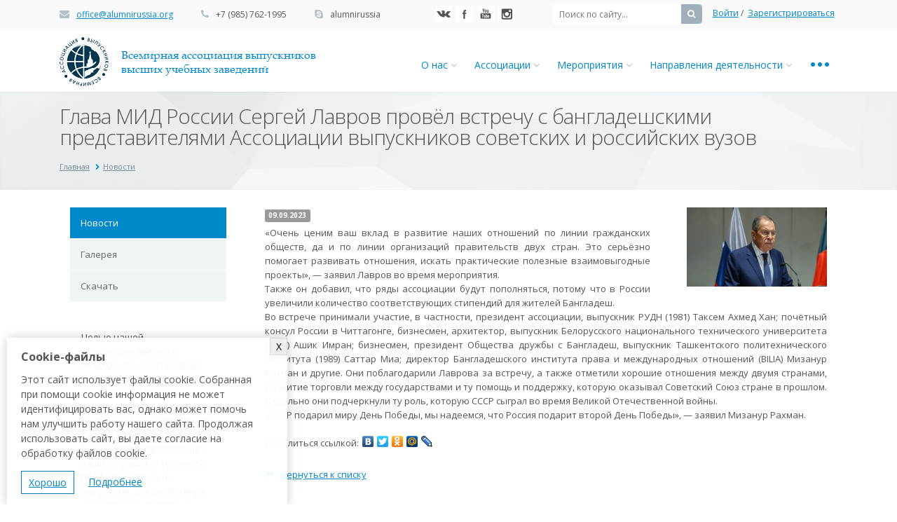

--- FILE ---
content_type: text/html; charset=UTF-8
request_url: https://www.alumnirussia.org/news/1516/
body_size: 24918
content:
<!DOCTYPE html><html class="  "><head>	<title>Всемирная Ассоциация Выпускников | Глава МИД России Сергей Лавров провёл встречу с бангладешскими представителями Ассоциации выпускников советских и российских вузов</title>	<meta name="viewport" content="width=device-width, initial-scale=1.0">	<link href='https://fonts.googleapis.com/css?family=Open+Sans:300italic,400italic,600italic,700italic,800italic,400,300,600,700,800&subset=latin,cyrillic-ext' rel='stylesheet' type='text/css'>	<meta http-equiv="Content-Type" content="text/html; charset=utf-8" />			<meta name="og:image" content="https://www.alumnirussia.org/upload/news/thumb_099237fce2072b33c65c37ad19dd5723.png" />			<link rel="shortcut icon" href="/favicon.ico" type="image/x-icon" />	<!--	<link rel="apple-touch-icon" sizes="57x57" href="/favicon_57.png" />	<link rel="apple-touch-icon" sizes="72x72" href="/favicon_72.png" />	-->	<link rel="alternate" href="/news/rss/" title="Всемирная Ассоциация Выпускников Российских (советских) высших учебных заведений" type="application/rss+xml">    <meta name="google-site-verification" content="b6qDzsyg07Cmixp6EFOijlj0KaVAzKIGBs13c64hgMo" />		<link href="/css/core.min.css?v=0.0.14" type="text/css"  rel="stylesheet" />	<link href="/css/core_popup.min.css?v=0.0.14" type="text/css"  rel="stylesheet" />	<link href="/css/bootstrap.css?v=0.0.14" type="text/css"  data-template-style="true"  rel="stylesheet" />	<link href="/css/font-awesome.css?v=0.0.14" type="text/css"  data-template-style="true"  rel="stylesheet" />	<link href="/css/flexslider.css?v=0.0.14" type="text/css"  data-template-style="true"  rel="stylesheet" />	<link href="/css/jquery.fancybox.css?v=0.0.14" type="text/css"  data-template-style="true"  rel="stylesheet" />	<link href="/css/template_styles.css?v=0.0.14" type="text/css"  data-template-style="true"  rel="stylesheet" />	<link href="/css/owl.carousel.css?v=0.0.14" type="text/css"  data-template-style="true"  rel="stylesheet" />	<link href="/css/personal-area.css?v=0.0.14" type="text/css"  data-template-style="true"  rel="stylesheet" />	<link href="/css/jquery-ui.min.css?v=0.0.14" type="text/css"  rel="stylesheet" />	<link href="/css/custom.css?v=0.0.14" type="text/css"  data-template-style="true"  rel="stylesheet" />	<link href="/css/themes/color7/style.css?v=0.0.14" type="text/css"  data-template-style="true"  rel="stylesheet" />	<style>.maxwidth-theme{max-width: auto;}</style>	<style>.maxwidth-theme{max-width: 1480px;}</style>	<style>.maxwidth-theme{max-width: 1280px;}</style>	<style>.maxwidth-theme{max-width: 1140px; padding: 0 15px;}.top-slider .container{max-width: 1140px;margin: 0 0 0 -15px;}</style>	<link href="/css/responsive.css?v=0.0.14" type="text/css"  data-template-style="true"  rel="stylesheet" />	<script type="text/javascript" src="/js/main/jquery-1.8.3.min.js"></script>    <script src="//maps.googleapis.com/maps/api/js?key=AIzaSyDJXtWEbbJZA9YulUv7-UhB6J6S8sF-DDY&sensor=true"></script>    <script type="text/javascript" src="//yastatic.net/es5-shims/0.0.2/es5-shims.min.js" charset="utf-8"></script>    <script type="text/javascript" src="//yastatic.net/share2/share.js" charset="utf-8"></script>	<script type="text/javascript" src="/js/jquery.actual.min.js"></script>	<script type="text/javascript" src="/js/jquery-ui.min.js"></script>	<script type="text/javascript" src="/js/jquery.fancybox.js"></script>	<script type="text/javascript" src="/js/jquery.easing.js"></script>	<script type="text/javascript" src="/js/jquery.appear.js"></script>	<script type="text/javascript" src="/js/jquery.cookie.js"></script>	<script type="text/javascript" src="/js/plupload/plupload.full.min.js"></script>	<script type="text/javascript" src="/js/bootstrap.js"></script>	<script type="text/javascript" src="/js/jquery.flexslider-min.js"></script>	<script type="text/javascript" src="/js/jquery.validate.min.js"></script>	<script type="text/javascript" src="/js/jquery.uniform.min.js"></script>	<script type="text/javascript" src="/js/jqModal.js"></script>	<script type="text/javascript" src="/js/detectmobilebrowser.js"></script>	<script type="text/javascript" src="/js/jquery.inputmask.bundle.min.js"></script>	<script type="text/javascript" src="/js/jquery.inputmask-multi.min.js"></script>	<script type="text/javascript" src="/js/general.js?v=0.0.14"></script>	<script type="text/javascript" src="/js/jquery.mCustomScrollbar.concat.min.js"></script>	<script type="text/javascript" src="/js/owl.carousel.min.js"></script>	<script type="text/javascript" src="/js/verge.min.js"></script>	<script type="text/javascript" src="/js/start.js?v=0.0.14"></script>    <script src='//www.google.com/recaptcha/api.js'></script>		<script>      (function(i,s,o,g,r,a,m){i['GoogleAnalyticsObject']=r;i[r]=i[r]||function(){      (i[r].q=i[r].q||[]).push(arguments)},i[r].l=1*new Date();a=s.createElement(o),      m=s.getElementsByTagName(o)[0];a.async=1;a.src=g;m.parentNode.insertBefore(a,m)      })(window,document,'script','https://www.google-analytics.com/analytics.js','ga');      ga('create', 'UA-91000237-1', 'auto');      ga('send', 'pageview');    </script></head><body>	<div class="body">		<div class="body_media"></div>		<div class="top-row">			<div class="container maxwidth-theme">				<div class="row">					<div class="col-md-12">						<div class="row">							<div class="col-md-6 col-lg-5">								<div class="info-text">																		<div class="email">										<i class="icon icon-envelope"></i>										<a href="mailto:office@alumnirussia.org">office@alumnirussia.org</a>									</div>																											<div class="phone">										<i class="icon icon-phone"></i> 										<a href="tel:+7 (985) 762-1995">+7 (985) 762-1995</a>									</div>																											<div class="skype hidden-xs">										<i class="icon icon-skype"></i>										<a href="skype:alumnirussia">alumnirussia</a>									</div>																	</div>							</div>							<div class="col-lg-2 col-md-3 visible-lg visible-md">								<div class="social-icons">									<ul>																				<li class="vk"><a title="Вконтакте" target="_blank" href="http://vk.com/alumnirussia">Вконтакте</a></li>																														<li class="facebook"><a title="Facebook" target="_blank" href="https://www.facebook.com/AlumniRussia">Facebook</a></li>																				                                        										<li class="youtube"><a title="YouTube" target="_blank" href="https://www.youtube.com/c/AlumniRussia">YouTube</a></li>																																																																						<li class="instagram"><a title="Instagram" target="_blank" href="https://www.instagram.com/alumnirus">Instagram</a></li>																			</ul>								</div>							</div>							<div class="col-lg-5 col-md-3 col-sm-3 search-main ">								<div class="search visible-lg" id="title-search">									<form action="/search/result/">										<input class="search-input" id="title-search-input" type="text" placeholder="Поиск по сайту&hellip;" value=""  name="text_search" size="40" maxlength="50" autocomplete="off" />										<button class="btn-search" type="submit" name="s" value="Поиск"><i class="icon icon-search"></i></button>									</form>								</div>																	<span class="log-in">										<a href="#log-in" class="new-login"><span>Войти</span></a>&nbsp;/&nbsp;										<a href="/users/registration" class="new-reg">Зарегистрироваться</a>																	</span>															</div>						</div>					</div>				</div>			</div>		</div>		<!-- <div class="top-row">			<div class="container maxwidth-theme">				<div class="row">					<div class="col-md-12">						<div class="row">							<center><h2>Сайт работает в тестовом режиме</h2></center>						</div>					</div>				</div>			</div>		</div>-->		<header class="menu-type-1">			<div class="container maxwidth-theme">				<div class="row">					<div class="col-md-12">						<div class="row">							<div class="col-md-6 col-lg-5">								<div class="logo">									<a href="/">										<img title="Всемирная ассоциация выпускников" src="/images/logo_ru.png" alt="Всемирная ассоциация выпускников" />									</a>                                    <a href="/" class="descr">										<span class="logo-title">Всемирная ассоциация выпускников</span>										<span class="logo-description">высших учебных заведений</span>									</a>								</div>							</div>							<div class="col-md-6 col-lg-7">								<button class="btn btn-responsive-nav" data-toggle="collapse" data-target=".nav-main-collapse">									<i class="icon icon-bars"></i>								</button>							</div>						</div>					</div>				</div>			</div>			<div class="nav-main-collapse collapse">				<div class="container maxwidth-theme">					<div class="row">						<div class="col-md-12">							<div class="row">								<div class="col-md-6 col-lg-5"></div>								<div class="col-md-6 col-lg-7">									<nav class="mega-menu pull-right">										<div class="table-menu hidden-xs">											<table>												<tr>													<td class="dropdown ">														<div class="wrap">															<a title="О нас" href="/content/about/" class="dropdown-toggle">О нас&nbsp;<i class="icon icon-angle-down"></i></a>															<ul class="dropdown-menu">																<li class=" "><a title="История" href="/history/">История</a></li>																<li class=" "><a title="Уставные документы" href="/licenses/">Уставные документы</a></li>																<li class=" "><a title="Отчеты" href="/reporting/">Отчеты</a></li>																<li class=" "><a title="Реквизиты" href="/content/requisites/">Реквизиты</a></li>																<li class=" "><a title="Партнеры" href="/partners/">Партнеры</a></li>																<li class=" "><a title="Совет Ассоциации" href="/staff/">Совет Ассоциации</a></li>																<li class=" "><a title="Попечители" href="/graduate/">Попечители</a></li>																<li class=" "><a title="Скачать" href="/downloads/">Скачать</a></li>																<li class=" "><a title="Пожертвования" href="/donations/">Пожертвования</a></li>															</ul>														</div>													</td>																										<td class="dropdown ">														<div class="wrap">															<a title="Ассоциации" href="/associations/" class="dropdown-toggle">Ассоциации&nbsp;<i class="icon icon-angle-down"></i></a>																														<ul class="dropdown-menu">																																																													<li class="dropdown-submenu "><a href="/associations/1/region" title="Азия">Азия</a>																																		<ul class="dropdown-menu">																																				<li class=" "><a title="Афганистан" href="/associations/afghanistan">Афганистан</a></li>																																				<li class=" "><a title="Бангладеш (Дакка)" href="/associations/bangladesh">Бангладеш (Дакка)</a></li>																																				<li class=" "><a title="Вьетнам" href="/associations/vietnam">Вьетнам</a></li>																																				<li class=" "><a title="Индия (Нью-Дели)" href="/associations/india">Индия (Нью-Дели)</a></li>																																				<li class=" "><a title="Индонезия" href="/associations/indonesia">Индонезия</a></li>																																				<li class=" "><a title="Камбоджа" href="/associations/cambodia">Камбоджа</a></li>																																				<li class=" "><a title="Китай" href="/associations/china">Китай</a></li>																																				<li class=" "><a title="Лаос" href="/associations/friendship_society_laos_russia">Лаос</a></li>																																				<li class=" "><a title="Малайзия" href="/associations/malaysia">Малайзия</a></li>																																				<li class=" "><a title="Монголия" href="/associations/mongolia">Монголия</a></li>																																				<li class=" "><a title="Непал" href="/associations/nepal">Непал</a></li>																																				<li class=" "><a title="Пакистан" href="/associations/pakistan">Пакистан</a></li>																																				<li class=" "><a title="Таиланд" href="/associations/thailand">Таиланд</a></li>																																				<li class=" "><a title="Шри-Ланка" href="/associations/sri_lanka">Шри-Ланка</a></li>																																			</ul>																																	</li>																																<li class="dropdown-submenu "><a href="/associations/2/region" title="Америка">Америка</a>																																		<ul class="dropdown-menu">																																				<li class=" "><a title="Аргентина" href="/associations/argentina">Аргентина</a></li>																																				<li class=" "><a title="Боливия" href="/associations/bolivia">Боливия</a></li>																																				<li class=" "><a title="Бразилия" href="/associations/brazil">Бразилия</a></li>																																				<li class=" "><a title="Венесуэла" href="/associations/venezuela">Венесуэла</a></li>																																				<li class=" "><a title="Гаити" href="/associations/haiti">Гаити</a></li>																																				<li class=" "><a title="Гондурас" href="/associations/honduras">Гондурас</a></li>																																				<li class=" "><a title="Доминиканская Республика" href="/associations/dominicana">Доминиканская Республика</a></li>																																				<li class=" "><a title="Колумбия" href="/associations/columbia">Колумбия</a></li>																																				<li class=" "><a title="Коста-Рика" href="/associations/costa_rica">Коста-Рика</a></li>																																				<li class=" "><a title="Куба" href="/associations/cuba">Куба</a></li>																																				<li class=" "><a title="Никарагуа" href="/associations/nicaragua">Никарагуа</a></li>																																				<li class=" "><a title="Панама" href="/associations/panama">Панама</a></li>																																				<li class=" "><a title="Парагвай" href="/associations/paraguay">Парагвай</a></li>																																				<li class=" "><a title="Перу" href="/associations/peru">Перу</a></li>																																				<li class=" "><a title="Чили" href="/associations/chile">Чили</a></li>																																			</ul>																																	</li>																																<li class="dropdown-submenu "><a href="/associations/3/region" title="Африка">Африка</a>																																		<ul class="dropdown-menu">																																				<li class=" "><a title="Бурунди" href="/associations/burundi">Бурунди</a></li>																																				<li class=" "><a title="Гана" href="/associations/ghana">Гана</a></li>																																				<li class=" "><a title="Замбия" href="/associations/zambia">Замбия</a></li>																																				<li class=" "><a title="Кабо-Верде" href="/associations/cape_verde">Кабо-Верде</a></li>																																				<li class=" "><a title="Кения" href="/associations/kenya">Кения</a></li>																																				<li class=" "><a title="Конго (Браззавиль)" href="/associations/congo">Конго (Браззавиль)</a></li>																																				<li class=" "><a title="Кот-д’Ивуар" href="/associations/cote_divoire">Кот-д’Ивуар</a></li>																																				<li class=" "><a title="Мавритания" href="/associations/mauritania">Мавритания</a></li>																																				<li class=" "><a title="Мадагаскар" href="/associations/madagascar">Мадагаскар</a></li>																																				<li class=" "><a title="Мали" href="/associations/mali">Мали</a></li>																																				<li class=" "><a title="Намибия" href="/associations/namibia">Намибия</a></li>																																				<li class=" "><a title="Нигерия" href="/associations/nigeria">Нигерия</a></li>																																				<li class=" "><a title="Руанда" href="/associations/rwanda">Руанда</a></li>																																				<li class=" "><a title="Сенегал" href="/associations/senegal">Сенегал</a></li>																																				<li class=" "><a title="Судан" href="/associations/sudan">Судан</a></li>																																				<li class=" "><a title="Танзания" href="/associations/tanzania">Танзания</a></li>																																				<li class=" "><a title="Уганда" href="/associations/uganda">Уганда</a></li>																																				<li class=" "><a title="ЮАР" href="/associations/south_africa">ЮАР</a></li>																																			</ul>																																	</li>																																<li class="dropdown-submenu "><a href="/associations/4/region" title="Ближний Восток">Ближний Восток</a>																																		<ul class="dropdown-menu">																																				<li class=" "><a title="Алжир" href="/associations/algeria">Алжир</a></li>																																				<li class=" "><a title="Египет" href="/associations/egypt">Египет</a></li>																																				<li class=" "><a title="Иордания" href="/associations/jordania">Иордания</a></li>																																				<li class=" "><a title="Ирак" href="/associations/iraq">Ирак</a></li>																																				<li class=" "><a title="Иран" href="/associations/iran">Иран</a></li>																																				<li class=" "><a title="Йемен" href="/associations/yemen">Йемен</a></li>																																				<li class=" "><a title="Ливан" href="/associations/lebanon">Ливан</a></li>																																				<li class=" "><a title="Ливан (Палестина)" href="/associations/palestine_libanon">Ливан (Палестина)</a></li>																																				<li class=" "><a title="Марокко" href="/associations/morocco">Марокко</a></li>																																				<li class=" "><a title="Палестина" href="/associations/palestine">Палестина</a></li>																																				<li class=" "><a title="Сирия" href="/associations/syria">Сирия</a></li>																																				<li class=" "><a title="Тунис" href="/associations/tunis">Тунис</a></li>																																			</ul>																																	</li>																																<li class="dropdown-submenu "><a href="/associations/5/region" title="Европа">Европа</a>																																		<ul class="dropdown-menu">																																				<li class=" "><a title="Болгария" href="/associations/bulgaria">Болгария</a></li>																																				<li class=" "><a title="Германия (Берлин)" href="/associations/germany_berlin">Германия (Берлин)</a></li>																																				<li class=" "><a title="Греция" href="/associations/greece">Греция</a></li>																																				<li class=" "><a title="Грузия" href="/associations/georgia">Грузия</a></li>																																				<li class=" "><a title="Дания" href="/associations/denmark">Дания</a></li>																																				<li class=" "><a title="Испания (Мадрид)" href="/associations/spain_mad">Испания (Мадрид)</a></li>																																				<li class=" "><a title="Кипр" href="/associations/cyprus">Кипр</a></li>																																				<li class=" "><a title="Мальта" href="/associations/malta">Мальта</a></li>																																				<li class=" "><a title="Нидерланды" href="/associations/gaaga">Нидерланды</a></li>																																				<li class=" "><a title="Польша (Люблин)" href="/associations/poland_lublin">Польша (Люблин)</a></li>																																				<li class=" "><a title="Сербия" href="/associations/serbia">Сербия</a></li>																																				<li class=" "><a title="Словакия" href="/associations/slovakia">Словакия</a></li>																																				<li class=" "><a title="Финляндия" href="/associations/finland">Финляндия</a></li>																																				<li class=" "><a title="Чехия" href="/associations/czech">Чехия</a></li>																																				<li class=" "><a title="Швеция" href="/associations/chile_sweden">Швеция</a></li>																																			</ul>																																	</li>																																<li class="dropdown-submenu "><a href="/associations/6/region" title="СНГ">СНГ</a>																																		<ul class="dropdown-menu">																																				<li class=" "><a title="Азербайджан" href="/associations/azerbaijan">Азербайджан</a></li>																																				<li class=" "><a title="Армения" href="/associations/armenia">Армения</a></li>																																				<li class=" "><a title="Беларусь" href="/associations/belarus">Беларусь</a></li>																																				<li class=" "><a title="Казахстан" href="/associations/kaznu">Казахстан</a></li>																																				<li class=" "><a title="Казахстан" href="/associations/kazakhstan">Казахстан</a></li>																																				<li class=" "><a title="Казахстан (КзАВРВ)" href="/associations/kazakhstan_kzavrv">Казахстан (КзАВРВ)</a></li>																																				<li class=" "><a title="Кыргызстан" href="/associations/kyrgyzstan">Кыргызстан</a></li>																																				<li class=" "><a title="Молдова" href="/associations/moldova">Молдова</a></li>																																				<li class=" "><a title="Узбекистан" href="/associations/uzbekistan">Узбекистан</a></li>																																				<li class=" "><a title="Украина" href="/associations/ukraine">Украина</a></li>																																			</ul>																																	</li>																																<li class="dropdown-submenu "><a href="/associations/7/region" title="Россия">Россия</a>																																		<ul class="dropdown-menu">																																				<li class=" "><a title="Архангельск" href="/associations/narfu">Архангельск</a></li>																																				<li class=" "><a title="Барнаул" href="/associations/asu">Барнаул</a></li>																																				<li class=" "><a title="Белгород" href="/associations/alumnibsu">Белгород</a></li>																																				<li class=" "><a title="Владивосток" href="/associations/dalrybvtuz">Владивосток</a></li>																																				<li class=" "><a title="Волгоград" href="/associations/volggmu">Волгоград</a></li>																																				<li class=" "><a title="Вологда" href="/associations/vogu">Вологда</a></li>																																				<li class=" "><a title="г.о. Кинель (Самарская область)" href="/associations/ssaa">г.о. Кинель (Самарская область)</a></li>																																				<li class=" "><a title="Екатеринбург" href="/associations/usue">Екатеринбург</a></li>																																				<li class=" "><a title="Екатеринбург" href="/associations/usurt">Екатеринбург</a></li>																																				<li class=" "><a title="Казань" href="/associations/kai">Казань</a></li>																																				<li class=" "><a title="Казань" href="/associations/kpfu">Казань</a></li>																																				<li class=" "><a title="Красноярск" href="/associations/sfu_kras">Красноярск</a></li>																																				<li class=" "><a title="Красноярск" href="/associations/kgtu_alumni">Красноярск</a></li>																																				<li class=" "><a title="Москва" href="/associations/alumni_rea">Москва</a></li>																																				<li class=" "><a title="Москва" href="/associations/vshb">Москва</a></li>																																				<li class=" "><a title="Москва" href="/associations/mgup">Москва</a></li>																																				<li class=" "><a title="Москва" href="/associations/aovrguk">Москва</a></li>																																				<li class=" "><a title="Москва" href="/associations/alumnifa">Москва</a></li>																																				<li class=" "><a title="Москва" href="/associations/msal">Москва</a></li>																																				<li class=" "><a title="Москва" href="/associations/sgap">Москва</a></li>																																				<li class=" "><a title="Москва" href="/associations/sechenov">Москва</a></li>																																				<li class=" "><a title="Москва" href="/associations/msmsu">Москва</a></li>																																				<li class=" "><a title="Москва" href="/associations/chem_msu">Москва</a></li>																																				<li class=" "><a title="Москва" href="/associations/kadrez">Москва</a></li>																																				<li class=" "><a title="Москва" href="/associations/alumni_hse">Москва</a></li>																																				<li class=" "><a title="Москва" href="/associations/miet">Москва</a></li>																																				<li class=" "><a title="Москва" href="/associations/privlaw">Москва</a></li>																																				<li class=" "><a title="Москва" href="/associations/mgimo">Москва</a></li>																																				<li class=" "><a title="Новосибирск" href="/associations/alumninsu">Новосибирск</a></li>																																				<li class=" "><a title="Новосибирск" href="/associations/nstu">Новосибирск</a></li>																																				<li class=" "><a title="Новосибирск" href="/associations/sputnik">Новосибирск</a></li>																																				<li class=" "><a title="Новосибирск" href="/associations/sibguti">Новосибирск</a></li>																																				<li class=" "><a title="о. Русский (Владивостокский городской округ)" href="/associations/dvfu">о. Русский (Владивостокский городской округ)</a></li>																																				<li class=" "><a title="Омск" href="/associations/omgtu">Омск</a></li>																																				<li class=" "><a title="Омск" href="/associations/sibadi">Омск</a></li>																																				<li class=" "><a title="Пермь" href="/associations/pstu">Пермь</a></li>																																				<li class=" "><a title="Ростов-на-Дону" href="/associations/donstu">Ростов-на-Дону</a></li>																																				<li class=" "><a title="Ростов-на-Дону" href="/associations/sfedu">Ростов-на-Дону</a></li>																																				<li class=" "><a title="Самара" href="/associations/ssau">Самара</a></li>																																				<li class=" "><a title="Санкт-Петербург" href="/associations/alumni_unecon">Санкт-Петербург</a></li>																																				<li class=" "><a title="Санкт-Петербург" href="/associations/spbu">Санкт-Петербург</a></li>																																				<li class=" "><a title="Санкт-Петербург" href="/associations/voenmeh_spb">Санкт-Петербург</a></li>																																				<li class=" "><a title="Санкт-Петербург" href="/associations/spbpu">Санкт-Петербург</a></li>																																				<li class=" "><a title="Смоленск" href="/associations/sbmpei">Смоленск</a></li>																																				<li class=" "><a title="Ставрополь" href="/associations/ncfu">Ставрополь</a></li>																																				<li class=" "><a title="Сургут" href="/associations/surgu">Сургут</a></li>																																				<li class=" "><a title="Тамбов" href="/associations/tsutmb">Тамбов</a></li>																																				<li class=" "><a title="Тольятти" href="/associations/tltsu">Тольятти</a></li>																																				<li class=" "><a title="Томск" href="/associations/tpu">Томск</a></li>																																				<li class=" "><a title="Томск" href="/associations/tusur">Томск</a></li>																																				<li class=" "><a title="Томск" href="/associations/tsuab">Томск</a></li>																																				<li class=" "><a title="Уфа" href="/associations/ugntu">Уфа</a></li>																																				<li class=" "><a title="Челябинск" href="/associations/csu">Челябинск</a></li>																																				<li class=" "><a title="Энгельс (Саратовская область)" href="/associations/sgtu">Энгельс (Саратовская область)</a></li>																																			</ul>																																	</li>																															</ul>																													</div>													</td>                                                    													<td class="dropdown ">														<div class="wrap">															<a title="Мероприятия" href="/events/" class="dropdown-toggle">Мероприятия&nbsp;<i class="icon icon-angle-down"></i></a>																														<ul class="dropdown-menu">																																																													<li class="dropdown-submenu "><a href="/events/2025/year" title="2025">2025</a>																																		<ul class="dropdown-menu">																																				<li class=" "><a title="Международный форум выпускников" href="/events/forum2025">Международный форум выпускников</a></li>																																			</ul>																																	</li>																																<li class="dropdown-submenu "><a href="/events/2022/year" title="2022">2022</a>																																		<ul class="dropdown-menu">																																				<li class=" "><a title="Международный образовательно-культурный форум  «Русская литература в Латинской Америке: идеи и ценности для будущего мира»" href="/events/gavana2022">Международный образовательно-культурный форум  «Русская литература в Латинской Америке: идеи и ценности для будущего мира»</a></li>																																				<li class=" "><a title="Региональный Форум (встреча) иностранных выпускников России на Кубе" href="/events/forum_cuba">Региональный Форум (встреча) иностранных выпускников России на Кубе</a></li>																																				<li class=" "><a title="Международный молодежный форум «Евразия Global»" href="/events/eurasiaglobal2022">Международный молодежный форум «Евразия Global»</a></li>																																				<li class=" "><a title="Молодёжный общественный форум Россия – Африка" href="/events/rayof_2022">Молодёжный общественный форум Россия – Африка</a></li>																																				<li class=" "><a title="Международный онлайн-фестиваль День России «Празднуем вместе!»" href="/events/russia_day_2022">Международный онлайн-фестиваль День России «Празднуем вместе!»</a></li>																																				<li class=" "><a title="Национальный конгресс с международным участием «Здоровые дети-будущее страны»" href="/events/healthy_children2022">Национальный конгресс с международным участием «Здоровые дети-будущее страны»</a></li>																																				<li class=" "><a title="Форум «Россия и Ирак: гуманитарное сотрудничество в XXI веке»" href="/events/russia_and_iraq">Форум «Россия и Ирак: гуманитарное сотрудничество в XXI веке»</a></li>																																				<li class=" "><a title="XI Международная научно-практическая конференция «Молодежь и будущее: профессиональная и личностная самореализация»" href="/events/youth_and_the_future_professional_and_personal_self_realization2022">XI Международная научно-практическая конференция «Молодежь и будущее: профессиональная и личностная самореализация»</a></li>																																			</ul>																																	</li>																																<li class="dropdown-submenu "><a href="/events/2021/year" title="2021">2021</a>																																		<ul class="dropdown-menu">																																				<li class=" "><a title="XVIII–й МЕЖДУНАРОДНЫЙ МОЛОДЕЖНЫЙ НАУЧНЫЙ И ЭКОЛОГИЧЕСКИЙ ФОРУМ СТРАН БАЛТИЙСКОГО РЕГИОНА "ЭКОБАЛТИКА"" href="/events/ecobaltica2021">XVIII–й МЕЖДУНАРОДНЫЙ МОЛОДЕЖНЫЙ НАУЧНЫЙ И ЭКОЛОГИЧЕСКИЙ ФОРУМ СТРАН БАЛТИЙСКОГО РЕГИОНА "ЭКОБАЛТИКА"</a></li>																																				<li class=" "><a title="Форум выпускников российских и советских педагогических вузов «Alma mater – педагогический»" href="/events/alma_mater_pedagogicheskiy">Форум выпускников российских и советских педагогических вузов «Alma mater – педагогический»</a></li>																																				<li class=" "><a title="Конференция: «Отчуждение или сотрудничество? Ожидания от германо-российского диалога»" href="/events/konferentsiya_otchuzhdenie_ili_sotrudnichestvo_ozhidaniya_ot_germano_rossijskogo_dialoga">Конференция: «Отчуждение или сотрудничество? Ожидания от германо-российского диалога»</a></li>																																				<li class=" "><a title="Международный конкурс «ФЕЙЕРВЕРК НОВОГОДНИХ ИГРУШЕК»" href="/events/fejerverk_novogodnih_igrushek">Международный конкурс «ФЕЙЕРВЕРК НОВОГОДНИХ ИГРУШЕК»</a></li>																																				<li class=" "><a title="Международный образовательный форум единства иностранных выпускников белорусских (советских) ВУЗов и стран СНГ в г.Минске" href="/events/cis_countries_forum">Международный образовательный форум единства иностранных выпускников белорусских (советских) ВУЗов и стран СНГ в г.Минске</a></li>																																				<li class=" "><a title="Международный молодежный форум «Евразия Global»" href="/events/eurasiaglobal">Международный молодежный форум «Евразия Global»</a></li>																																				<li class=" "><a title="Международный онлайн-фестиваль День России «Празднуем вместе!»" href="/events/russia_day_2021">Международный онлайн-фестиваль День России «Празднуем вместе!»</a></li>																																				<li class=" "><a title="Национальный конгресс с международным участием «Здоровые дети-будущее страны»" href="/events/52">Национальный конгресс с международным участием «Здоровые дети-будущее страны»</a></li>																																				<li class=" "><a title="II Уральский форум иностранных студентов и выпускников «URAL FEST»" href="/events/uralfest">II Уральский форум иностранных студентов и выпускников «URAL FEST»</a></li>																																				<li class=" "><a title="Всероссийский конкурс «Моя страна – моя Россия»" href="/events/moyastrana">Всероссийский конкурс «Моя страна – моя Россия»</a></li>																																				<li class=" "><a title="X Международная научно-практическая конференция «Молодежь и будущее: профессиональная и  личностная самореализация»" href="/events/youth_and_the_future_professional_and_personal_self_realization">X Международная научно-практическая конференция «Молодежь и будущее: профессиональная и  личностная самореализация»</a></li>																																				<li class=" "><a title="XVII Международная олимпиада по русскому языку" href="/events/48">XVII Международная олимпиада по русскому языку</a></li>																																			</ul>																																	</li>																																<li class="dropdown-submenu "><a href="/events/2020/year" title="2020">2020</a>																																		<ul class="dropdown-menu">																																				<li class=" "><a title="Образовательный онлайн-марафон «Актуальная Россия»" href="/events/actualrussia">Образовательный онлайн-марафон «Актуальная Россия»</a></li>																																				<li class=" "><a title="Молодежный Российско-Африканский Общественный Форум" href="/events/rayof">Молодежный Российско-Африканский Общественный Форум</a></li>																																				<li class=" "><a title="Всероссийский конкурс киносценариев" href="/events/scenariykino">Всероссийский конкурс киносценариев</a></li>																																				<li class=" "><a title="II Российско-Африканский общественный форум 2020" href="/events/raof2020">II Российско-Африканский общественный форум 2020</a></li>																																				<li class=" "><a title="Национальный конгресс с международным участием «Здоровые дети-будущее страны»" href="/events/medseminar2020">Национальный конгресс с международным участием «Здоровые дети-будущее страны»</a></li>																																				<li class=" "><a title="БРЮССЕЛЬСКИЙ ДИАЛОГ-2020" href="/events/bryusselskii_dialog">БРЮССЕЛЬСКИЙ ДИАЛОГ-2020</a></li>																																				<li class=" "><a title="Международный проект Бизнес-инкубатор «Предприниматель-WBA 2020»" href="/events/wba2020">Международный проект Бизнес-инкубатор «Предприниматель-WBA 2020»</a></li>																																				<li class=" "><a title="Форум "Евразия Global"" href="/events/forumeurasia">Форум "Евразия Global"</a></li>																																				<li class=" "><a title="Международный фестиваль «Дни военно-исторического кино»" href="/events/dvikfest">Международный фестиваль «Дни военно-исторического кино»</a></li>																																				<li class=" "><a title="Всероссийский молодежный фотоконкурс «ЛИЦА РОССИИ-2020»" href="/events/faces_of_russia_2020">Всероссийский молодежный фотоконкурс «ЛИЦА РОССИИ-2020»</a></li>																																				<li class=" "><a title="Международный онлайн-фестиваль Дню России «Празднуем вместе!»" href="/events/russia_day">Международный онлайн-фестиваль Дню России «Празднуем вместе!»</a></li>																																				<li class=" "><a title="Международный марафон «Песни Великой Победы»" href="/events/greatvictorysongs">Международный марафон «Песни Великой Победы»</a></li>																																				<li class=" "><a title="ЕВРОПЕЙСКИЙ ФОРУМ ВЫПУСКНИКОВ СПбПУ в Берлине 2020" href="/events/polytech_days_in_berlin_2020">ЕВРОПЕЙСКИЙ ФОРУМ ВЫПУСКНИКОВ СПбПУ в Берлине 2020</a></li>																																			</ul>																																	</li>																																<li class="dropdown-submenu "><a href="/events/2019/year" title="2019">2019</a>																																		<ul class="dropdown-menu">																																				<li class=" "><a title="Региональный Форум (встреча) иностранных выпускников России в Лаосе" href="/events/asia_laos">Региональный Форум (встреча) иностранных выпускников России в Лаосе</a></li>																																				<li class=" "><a title="Уральский форум иностранных студентов и выпускников 2019" href="/events/ural_fest">Уральский форум иностранных студентов и выпускников 2019</a></li>																																				<li class=" "><a title="САММИТ И ЭКОНОМИЧЕСКИЙ ФОРУМ РОССИЯ — АФРИКА" href="/events/summit_russia_africa">САММИТ И ЭКОНОМИЧЕСКИЙ ФОРУМ РОССИЯ — АФРИКА</a></li>																																				<li class=" "><a title="XVI–й международный молодежный научный и экологический форум для стран балтийского региона "ЭКОБАЛТИКА"" href="/events/ecobaltica">XVI–й международный молодежный научный и экологический форум для стран балтийского региона "ЭКОБАЛТИКА"</a></li>																																				<li class=" "><a title="ВСЕРОССИЙСКИЙ ФОРУМ «ТРАДИЦИОННЫЕ СЕМЕЙНЫЕ ЦЕННОСТИ В МОЛОДЕЖНОЙ СРЕДЕ»" href="/events/traditional_family_values_in_youth_environment">ВСЕРОССИЙСКИЙ ФОРУМ «ТРАДИЦИОННЫЕ СЕМЕЙНЫЕ ЦЕННОСТИ В МОЛОДЕЖНОЙ СРЕДЕ»</a></li>																																				<li class=" "><a title="Региональная встреча иностранных выпускников России в Сербии" href="/events/europe_serbia">Региональная встреча иностранных выпускников России в Сербии</a></li>																																				<li class=" "><a title="Национальный конгресс с международным участием «Здоровые дети — будущее страны»" href="/events/healthy_children">Национальный конгресс с международным участием «Здоровые дети — будущее страны»</a></li>																																				<li class=" "><a title="Региональный Форум (встреча) иностранных выпускников России в Ливане (Сирии)" href="/events/lebanon">Региональный Форум (встреча) иностранных выпускников России в Ливане (Сирии)</a></li>																																			</ul>																																	</li>																																<li class="dropdown-submenu "><a href="/events/2018/year" title="2018">2018</a>																																		<ul class="dropdown-menu">																																				<li class=" "><a title="Российско-Африканский общественный форум" href="/events/raf">Российско-Африканский общественный форум</a></li>																																				<li class=" "><a title="Форум выпускников советских и российских вузов государств-участников СНГ" href="/events/forum_stran_sng">Форум выпускников советских и российских вузов государств-участников СНГ</a></li>																																				<li class=" "><a title="Форум иностранных студентов и выпускников российских вузов – 2018" href="/events/forum_inostrannih_studentov_i_vipusknikov_2018">Форум иностранных студентов и выпускников российских вузов – 2018</a></li>																																				<li class=" "><a title="Европейский форум выпускников советских и российских вузов 2018" href="/events/cyprus">Европейский форум выпускников советских и российских вузов 2018</a></li>																																				<li class=" "><a title="Европейский Форум выпускников 2018 "Энергия" - Ресурсы, технологии и социальные изменения" href="/events/14">Европейский Форум выпускников 2018 "Энергия" - Ресурсы, технологии и социальные изменения</a></li>																																			</ul>																																	</li>																																<li class="dropdown-submenu "><a href="/events/2017/year" title="2017">2017</a>																																		<ul class="dropdown-menu">																																				<li class=" "><a title="Форум иностранных выпускников - 2017" href="/events/forum_inostrannih_vipusknikov_2017">Форум иностранных выпускников - 2017</a></li>																																				<li class=" "><a title="Европейский форум выпускников – «Forum2017: Сетевой мир сегодня и завтра»." href="/events/9">Европейский форум выпускников – «Forum2017: Сетевой мир сегодня и завтра».</a></li>																																			</ul>																																	</li>																																<li class="dropdown-submenu "><a href="/events/2016/year" title="2016">2016</a>																																		<ul class="dropdown-menu">																																				<li class=" "><a title="IX Всеарабская встреча иностранных выпускников российских и советских вузов в Иордании" href="/events/8">IX Всеарабская встреча иностранных выпускников российских и советских вузов в Иордании</a></li>																																				<li class=" "><a title="Международный гуманитарный форум «25 лет СНГ: взаимопонимание, сотрудничество, развитие»" href="/events/7">Международный гуманитарный форум «25 лет СНГ: взаимопонимание, сотрудничество, развитие»</a></li>																																				<li class=" "><a title="IV Каспийский форум иностранных студентов и выпускников 2-5 октября 2016 года" href="/events/5">IV Каспийский форум иностранных студентов и выпускников 2-5 октября 2016 года</a></li>																																				<li class=" "><a title="II Образовательный форум иностранных выпускников стран СНГ (советских) вузов" href="/events/4">II Образовательный форум иностранных выпускников стран СНГ (советских) вузов</a></li>																																			</ul>																																	</li>																																<li class="dropdown-submenu "><a href="/events/2015/year" title="2015">2015</a>																																		<ul class="dropdown-menu">																																				<li class=" "><a title="Форум иностранных выпускников российских вузов – 2015" href="/events/forum_inostrannih_vipusknikov_rossiyskih_vuzov__2015">Форум иностранных выпускников российских вузов – 2015</a></li>																																			</ul>																																	</li>																																<li class="dropdown-submenu "><a href="/events/2014/year" title="2014">2014</a>																																		<ul class="dropdown-menu">																																				<li class=" "><a title="Форум иностранных выпускников российских вузов – 2014" href="/events/forum_2014">Форум иностранных выпускников российских вузов – 2014</a></li>																																			</ul>																																	</li>																															</ul>																													</div>													</td>                                                                                                        													<td class="dropdown ">														<div class="wrap">															<a title="Направления деятельности" href="/services/" class="dropdown-toggle">Направления деятельности&nbsp;<i class="icon icon-angle-down"></i></a>																														<ul class="dropdown-menu">                                                                <li class="">                                                                    <a href="/services/alumni_film">Выпускники России</a>                                                                </li>																																<li >																																			<a href="/services/MRMcenter" title="Международный ресурсный медиацентр">Международный ресурсный медиацентр</a>																																																		</li>																																<li class="dropdown-submenu ">																																			<a href="/services/7/category" title="Научные журналы, Книги">Научные журналы, Книги</a>																																																			<ul class="dropdown-menu">																																				<li class=" "><a title="Научно-технический журнал «Научные вести технических восточных университетов»" href="/services/11">Научно-технический журнал «Научные вести технических восточных университетов»</a></li>																																				<li class=" "><a title="Код слова. Введение в универсальный этимологический словарь. 1001 слово" href="/services/15">Код слова. Введение в универсальный этимологический словарь. 1001 слово</a></li>																																			</ul>																																	</li>																																<li class="dropdown-submenu ">																																			<a href="/services/5/category" title="Обучение в России">Обучение в России</a>																																																			<ul class="dropdown-menu">																																				<li class=" "><a title="Профстажировки 2.0" href="/services/professional_training">Профстажировки 2.0</a></li>																																				<li class=" "><a title="Правила поступления в 2021/2022 учебном году" href="/services/58">Правила поступления в 2021/2022 учебном году</a></li>																																				<li class=" "><a title="Онлайн-изучение РКИ в Институте Пушкина" href="/services/russian_as_a_foreign_language">Онлайн-изучение РКИ в Институте Пушкина</a></li>																																				<li class=" "><a title="Обучение в России за счет бюджетных ассигнований" href="/services/obuchenie_v_rossii">Обучение в России за счет бюджетных ассигнований</a></li>																																				<li class=" "><a title="Учиться в России престижно и выгодно" href="/services/10">Учиться в России престижно и выгодно</a></li>																																				<li class=" "><a title="«Национальная платформа открытого образования»" href="/services/openedu">«Национальная платформа открытого образования»</a></li>																																				<li class=" "><a title=""ЭдьюРу". Обучение в России" href="/services/19">"ЭдьюРу". Обучение в России</a></li>																																				<li class=" "><a title="Учите русский язык" href="/services/learn_russian_language">Учите русский язык</a></li>																																				<li class=" "><a title=""Универсариум" - Открытая система электронного образования" href="/services/universarium">"Универсариум" - Открытая система электронного образования</a></li>																																			</ul>																																	</li>																																<li class="dropdown-submenu ">																																			<a href="/services/1/category" title="Путешествия">Путешествия</a>																																																			<ul class="dropdown-menu">																																				<li class=" "><a title="Alumni Travel - Путешествия для выпускников" href="/services/alumnitravel">Alumni Travel - Путешествия для выпускников</a></li>																																				<li class=" "><a title="Гостиница «Салют» 4*, Москва" href="/services/hotelsalut">Гостиница «Салют» 4*, Москва</a></li>																																			</ul>																																	</li>																																<li class="dropdown-submenu ">																																			<a href="/services/2/category" title="Детский и молодежный отдых в России">Детский и молодежный отдых в России</a>																																																			<ul class="dropdown-menu">																																				<li class=" "><a title="Артек - центр международной детской дипломатии" href="/services/artek">Артек - центр международной детской дипломатии</a></li>																																				<li class=" "><a title="ДОЛ "Ювента"" href="/services/dol_yuventa">ДОЛ "Ювента"</a></li>																																				<li class=" "><a title="Открываем Россию вместе" href="/services/discover_russia">Открываем Россию вместе</a></li>																																				<li class=" "><a title="ПАНСИОНАТ "ВОЛНА ПАРК"" href="/services/volna_park">ПАНСИОНАТ "ВОЛНА ПАРК"</a></li>																																				<li class=" "><a title="Детские лагеря в ЭТНОМИРе" href="/services/detskie_lageryav_etnomire">Детские лагеря в ЭТНОМИРе</a></li>																																			</ul>																																	</li>																																<li class="dropdown-submenu ">																																			<a href="/services/3/category" title="Консультационные услуги">Консультационные услуги</a>																																																			<ul class="dropdown-menu">																																				<li class=" "><a title="Международная программа «Миссия Добро»" href="/services/dobro">Международная программа «Миссия Добро»</a></li>																																				<li class=" "><a title="Консультации по грантовой поддержке НКО" href="/services/21">Консультации по грантовой поддержке НКО</a></li>																																				<li class=" "><a title="Для высших учебных заведений" href="/services/24">Для высших учебных заведений</a></li>																																				<li class=" "><a title="Для некоммерческих организаций" href="/services/23">Для некоммерческих организаций</a></li>																																				<li class=" "><a title="Консультации по юридическим вопросам (100 вопросов НКО)" href="/services/consultant">Консультации по юридическим вопросам (100 вопросов НКО)</a></li>																																				<li class=" "><a title="Семинар, тренинг" href="/services/seminar_trening">Семинар, тренинг</a></li>																																				<li class=" "><a title="Методические рекомендации по набору иностранных студентов в российские вузы" href="/services/marketing_research">Методические рекомендации по набору иностранных студентов в российские вузы</a></li>																																			</ul>																																	</li>																																<li class="dropdown-submenu ">																																			<a href="/services/9/category" title="Конкурсы, олимпиады, конференции">Конкурсы, олимпиады, конференции</a>																																																			<ul class="dropdown-menu">																																				<li class=" "><a title="Международная научно-практическая конференция «Вопросы русского языка в юридических делах и процедурах»" href="/services/russian_language_issues_in_legal_matters_and_procedures">Международная научно-практическая конференция «Вопросы русского языка в юридических делах и процедурах»</a></li>																																				<li class=" "><a title="Международный онлайн-мастер-класс для преподавателей РКИ" href="/services/master_klass_po_fonetike_russkogo_yazyka">Международный онлайн-мастер-класс для преподавателей РКИ</a></li>																																				<li class=" "><a title="Русский язык в Узбекистане — конкурс" href="/services/russian_language_in_uzbekistan">Русский язык в Узбекистане — конкурс</a></li>																																			</ul>																																	</li>																																<li class="dropdown-submenu ">																																			<a href="/services/10/category" title="Лучший вуз страны">Лучший вуз страны</a>																																																			<ul class="dropdown-menu">																																				<li class=" "><a title="Информация о проекте" href="/services/university">Информация о проекте</a></li>																																				<li class=" "><a title="РГСАИ" href="/services/rgsai">РГСАИ</a></li>																																				<li class=" "><a title="ВАВТ" href="/services/vavt">ВАВТ</a></li>																																				<li class=" "><a title="ВГТУ" href="/services/vgtu">ВГТУ</a></li>																																				<li class=" "><a title="МТУСИ" href="/services/mtuci">МТУСИ</a></li>																																				<li class=" "><a title="МГУПП" href="/services/mgupp">МГУПП</a></li>																																				<li class=" "><a title="МГОУ" href="/services/mgou">МГОУ</a></li>																																				<li class=" "><a title="ВГУВТ" href="/services/vsuwt">ВГУВТ</a></li>																																				<li class=" "><a title="ТюмГУ" href="/services/utmn">ТюмГУ</a></li>																																				<li class=" "><a title="МПГУ" href="/services/mpgu">МПГУ</a></li>																																				<li class=" "><a title="Финансовый университет" href="/services/fa">Финансовый университет</a></li>																																				<li class=" "><a title="ННГУ" href="/services/unn">ННГУ</a></li>																																				<li class=" "><a title="ВШЭ" href="/services/hse">ВШЭ</a></li>																																				<li class=" "><a title="РосНОУ" href="/services/rosnou">РосНОУ</a></li>																																				<li class=" "><a title="ДВФУ" href="/services/dvfu">ДВФУ</a></li>																																				<li class=" "><a title="КГТУ" href="/services/kgtu">КГТУ</a></li>																																				<li class=" "><a title="ГУМРФ" href="/services/gumrf">ГУМРФ</a></li>																																				<li class=" "><a title="МИСиС" href="/services/misis">МИСиС</a></li>																																				<li class=" "><a title="Самарский университет" href="/services/ssau">Самарский университет</a></li>																																				<li class=" "><a title="ЮУрГУ" href="/services/susu">ЮУрГУ</a></li>																																				<li class=" "><a title="РГУФКСМиТ" href="/services/rgufk">РГУФКСМиТ</a></li>																																				<li class=" "><a title="Дипломатическая академия МИД России" href="/services/dipacademy">Дипломатическая академия МИД России</a></li>																																			</ul>																																	</li>																															</ul>																													</div>													</td>                                                    													<!--<td class="">														<div class="wrap">															<a title="Участники" href="/content/participants/" class="">Участники</a>														</div>													</td>-->													<td class="">														<div class="wrap">															<a title="Контакты" href="/content/contacts/" class="">Контакты</a>														</div>													</td>													<td class="dropdown js-dropdown nosave" style="display:none;">														<div class="wrap">															<a class="dropdown-toggle more-items" href="#">																<span>...</span>															</a>															<ul class="dropdown-menu">															</ul>														</div>													</td>												</tr>											</table>										</div>										<ul class="nav nav-pills responsive-menu" id="mainMenu">											<li class="dropdown ">												<a title="О нас" href="/content/about/" class="dropdown-toggle">О нас&nbsp;<i class="icon icon-angle-down"></i></a>												<ul class="dropdown-menu">													<li class=" "><a title="История" href="/history/">История</a></li>													<li class=" "><a title="Уставные документы" href="/licenses/">Уставные документы</a></li>													<li class=" "><a title="Отчеты" href="/reporting/">Отчеты</a></li>													<li class=" "><a title="Реквизиты" href="/content/requisites/">Реквизиты</a></li>													<li class=" "><a title="Партнеры" href="/partners/">Партнеры</a></li>													<li class=" "><a title="Совет Ассоциации" href="/staff/">Совет Ассоциации</a></li>													<li class=" "><a title="Попечители" href="/graduate/">Попечители</a></li>                                                    <li class=" "><a title="Скачать" href="/downloads/">Скачать</a></li>                                                    <li class=" "><a title="Пожертвования" href="/donations/">Пожертвования</a></li>												</ul>											</li>                                            											<li class="dropdown ">												<a title="Ассоциации" href="/associations/" class="dropdown-toggle">Ассоциации&nbsp;<i class="icon icon-angle-down"></i></a>																								<ul class="dropdown-menu">																																																							<li class="dropdown-submenu "><a href="/associations/1/region" title="Азия">Азия</a>																												<ul class="dropdown-menu">																														<li class=" "><a title="Ассоциация афганских выпускников вузов стран СНГ" href="/associations/afghanistan">Афганистан</a></li>																														<li class=" "><a title="Ассоциация советских выпускников в Бангладеш" href="/associations/bangladesh">Бангладеш (Дакка)</a></li>																														<li class=" "><a title="Ассоциация вьетнамских выпускников учебных заведений бывшего советского союза (Винакорвуз)" href="/associations/vietnam">Вьетнам</a></li>																														<li class=" "><a title="Делийская ассоциация выпускников советских (российских) учебных заведений (Нью-Дели)" href="/associations/india">Индия (Нью-Дели)</a></li>																														<li class=" "><a title="Ассоциация индонезийских выпускников советских и российских вузов «ИНСАН наука»" href="/associations/indonesia">Индонезия</a></li>																														<li class=" "><a title="Ассоциация выпускников зарубежных вузов в Камбодже “Лиди Кхмер”" href="/associations/cambodia">Камбоджа</a></li>																														<li class=" "><a title="Китайская Ассоциация выпускников  бывшего советского союза и СНГ (КАВС)" href="/associations/china">Китай</a></li>																														<li class=" "><a title="Общество Дружбы Лаос-Россия" href="/associations/friendship_society_laos_russia">Лаос</a></li>																														<li class=" "><a title="Малазийская Ассоциация выпускников российских и советских вузов" href="/associations/malaysia">Малайзия</a></li>																														<li class=" "><a title="Монгольская ассоциация выпускников советских и российских учебных заведений "МАВСУЗ"" href="/associations/mongolia">Монголия</a></li>																														<li class=" "><a title="Клуб Друзей «Mitra Kunj»" href="/associations/nepal">Непал</a></li>																														<li class=" "><a title="Ассоциация пакистанских выпускников вузов России и других стран СНГ (APGRCIS)" href="/associations/pakistan">Пакистан</a></li>																														<li class=" "><a title="Ассоциация Выпускников Советских и Российских Вузов из Таиланда" href="/associations/thailand">Таиланд</a></li>																														<li class=" "><a title="Ассоциация Шри-Ланкийских выпускников вузов социалистических стран" href="/associations/sri_lanka">Шри-Ланка</a></li>																													</ul>																											</li>																										<li class="dropdown-submenu "><a href="/associations/2/region" title="Америка">Америка</a>																												<ul class="dropdown-menu">																														<li class=" "><a title="Аргентинская ассоциация выпускников-профессионалов вузов СССР - РФ" href="/associations/argentina">Аргентина</a></li>																														<li class=" "><a title="Боливийская ассоциация выпускников учебных заведений России и бывшего СССР" href="/associations/bolivia">Боливия</a></li>																														<li class=" "><a title="Ассоциация выпускников Бразилии" href="/associations/brazil">Бразилия</a></li>																														<li class=" "><a title="РедВенРус-Венесуэльская Сеть Выпускников Российских и Советских Вузов" href="/associations/venezuela">Венесуэла</a></li>																														<li class=" "><a title="​Ассоциация гаитянских выпускников России и бывшего СССР" href="/associations/haiti">Гаити</a></li>																														<li class=" "><a title="Гондурасская ассоциация выпускников" href="/associations/honduras">Гондурас</a></li>																														<li class=" "><a title="Доминиканская ассоциация выпускников России, Восточной Европы, Центральной Азии и Кубы" href="/associations/dominicana">Доминиканская Республика</a></li>																														<li class=" "><a title="Колумбийская ассоциация выпускников вузов России, восточной Европы, Центральной Азии и Кубы (ACER-SOYUZ)" href="/associations/columbia">Колумбия</a></li>																														<li class=" "><a title="Культурная гражданская Ассоциация выпускников Коста-Рика - Россия" href="/associations/costa_rica">Коста-Рика</a></li>																														<li class=" "><a title="Ассоциация кубинских выпускников советских и российских вузов" href="/associations/cuba">Куба</a></li>																														<li class=" "><a title="Ассоциация предпринимателей выпускников советских вузов «Анепеу»" href="/associations/nicaragua">Никарагуа</a></li>																														<li class=" "><a title="Панамская Ассоциация профессионалов выпускников вузов России" href="/associations/panama">Панама</a></li>																														<li class=" "><a title="Объединение выпускников учебных заведений советского союза из Парагвая, Уругвая и Аргентины" href="/associations/paraguay">Парагвай</a></li>																														<li class=" "><a title="Ассоциация выпускников российских/советских университетов «APEGRU»" href="/associations/peru">Перу</a></li>																														<li class=" "><a title="Объединение выпускников советских и российских вузов в Чили" href="/associations/chile">Чили</a></li>																													</ul>																											</li>																										<li class="dropdown-submenu "><a href="/associations/3/region" title="Африка">Африка</a>																												<ul class="dropdown-menu">																														<li class=" "><a title="Ассоциация бурундийских выпускников бывшего СССР и РФ" href="/associations/burundi">Бурунди</a></li>																														<li class=" "><a title="Ассоциация ганских выпускников советских учебных заведений (СОТГГА)" href="/associations/ghana">Гана</a></li>																														<li class=" "><a title="Ассоциация выпускников российских вузов в Замбии ЗАМРУСС" href="/associations/zambia">Замбия</a></li>																														<li class=" "><a title="Ассоциация выпускников советских и российских вузов из Кабо-Верде "Дружба"" href="/associations/cape_verde">Кабо-Верде</a></li>																														<li class=" "><a title="Союз кенийских выпускников России и СНГ" href="/associations/kenya">Кения</a></li>																														<li class=" "><a title="Клуб выпускников России в Республике Конго" href="/associations/congo">Конго (Браззавиль)</a></li>																														<li class=" "><a title="Ассоциация ивуарских выпускников советских и российских вузов" href="/associations/cote_divoire">Кот-д’Ивуар</a></li>																														<li class=" "><a title="Мавританская Ассоциация выпускников России и стран бывшего Советского Союза (МАВР (CCCP))" href="/associations/mauritania">Мавритания</a></li>																														<li class=" "><a title="Общество малагасийских студентов и стажеров из советского союза (ААЕСМЮС)" href="/associations/madagascar">Мадагаскар</a></li>																														<li class=" "><a title="Ассоциация малийцев, обучавшихся в советском союзе" href="/associations/mali">Мали</a></li>																														<li class=" "><a title="Ассоциация выпускников российских и советских вузов в Намибии" href="/associations/namibia">Намибия</a></li>																														<li class=" "><a title="Нигерийская Ассоциация выпускников российских вузов "Союзник"" href="/associations/nigeria">Нигерия</a></li>																														<li class=" "><a title="Ассоциация руандийских выпускников российский (советских) вузов" href="/associations/rwanda">Руанда</a></li>																														<li class=" "><a title="Ассоциация выпускников советских и российских вузов в Сенегале" href="/associations/senegal">Сенегал</a></li>																														<li class=" "><a title="Суданская Ассоциация выпускников советских и российских вузов" href="/associations/sudan">Судан</a></li>																														<li class=" "><a title="Ассоциация танзанийских выпускников российских (советских) вузов «Союз»" href="/associations/tanzania">Танзания</a></li>																														<li class=" "><a title="Ассоциация угандийских выпускников вузов бывшего СССР "Союз-Онлайн"" href="/associations/uganda">Уганда</a></li>																														<li class=" "><a title="Ассоциация «Землячество»" href="/associations/south_africa">ЮАР</a></li>																													</ul>																											</li>																										<li class="dropdown-submenu "><a href="/associations/4/region" title="Ближний Восток">Ближний Восток</a>																												<ul class="dropdown-menu">																														<li class=" "><a title="Национальная ассоциация алжирских выпускников вузов России и других стран СНГ" href="/associations/algeria">Алжир</a></li>																														<li class=" "><a title="Египетская ассоциация выпускников советских и российских вузов" href="/associations/egypt">Египет</a></li>																														<li class=" "><a title="Клуб иорданских выпускников университетов и институтов бывшего СССР им. Ибн Сина" href="/associations/jordania">Иордания</a></li>																														<li class=" "><a title="Иракская ассоциация выпускников вузов СССР и РФ" href="/associations/iraq">Ирак</a></li>																														<li class=" "><a title="Ассоциация выпускников высших учебных заведении России и стран СНГ в Иране" href="/associations/iran">Иран</a></li>																														<li class=" "><a title="Ассоциация поддержки выпускников России и бывшего Советского Союза в Йемене" href="/associations/yemen">Йемен</a></li>																														<li class=" "><a title="Ассоциация выпускников ВУЗов СССР в Ливане" href="/associations/lebanon">Ливан</a></li>																														<li class=" "><a title="Палестинская ассоциация выпускников советских и российских вузов в Ливане" href="/associations/palestine_libanon">Ливан (Палестина)</a></li>																														<li class=" "><a title="Марокканская ассоциация выпускников университетов и институтов бывшего Советского Союза (AMLUIS)" href="/associations/morocco">Марокко</a></li>																														<li class=" "><a title="Палестинская ассоциация выпускников ВУЗов России и СНГ" href="/associations/palestine">Палестина</a></li>																														<li class=" "><a title="Сирийская ассоциация выпускников российских и советских вузов" href="/associations/syria">Сирия</a></li>																														<li class=" "><a title="Тунисская ассоциация выпускников советских вузов, институтов и университетов" href="/associations/tunis">Тунис</a></li>																													</ul>																											</li>																										<li class="dropdown-submenu "><a href="/associations/5/region" title="Европа">Европа</a>																												<ul class="dropdown-menu">																														<li class=" "><a title="Общество учившихся и специализировавшихся в Рoccии и СНГ им. Найдена Герова" href="/associations/bulgaria">Болгария</a></li>																														<li class=" "><a title="Германская ассоциация выпускников российских вузов" href="/associations/germany_berlin">Германия (Берлин)</a></li>																														<li class=" "><a title="Общество выпускников вузов СССР, России и других постсоветских стран в Греции" href="/associations/greece">Греция</a></li>																														<li class=" "><a title="Грузинская ассоциация выпускников вузов стран СНГ и Европы" href="/associations/georgia">Грузия</a></li>																														<li class=" "><a title="Cоюз выпускников российских университетов в Дании" href="/associations/denmark">Дания</a></li>																														<li class=" "><a title="Ассоциация выпускников российских и советских вузов «АЭЛЕРУС»" href="/associations/spain_mad">Испания (Мадрид)</a></li>																														<li class=" "><a title="Кипрская Ассоциация выпускников советских и российских вузов" href="/associations/cyprus">Кипр</a></li>																														<li class=" "><a title="Ассоциация выпускников российских (советских) вузов в Республике Мальта" href="/associations/malta">Мальта</a></li>																														<li class=" "><a title="Ассоциация выпускников российских (советских) ВУЗов в Нидерландах" href="/associations/gaaga">Нидерланды</a></li>																														<li class=" "><a title="Ассоциация выпускников Санкт-Петербургских вузов в Польше" href="/associations/poland_lublin">Польша (Люблин)</a></li>																														<li class=" "><a title="Ассоциация студентов и выпускников Российских и советских Университетов в Сербии " href="/associations/serbia">Сербия</a></li>																														<li class=" "><a title="Словацкая ассоциация выпускников российских и советских вузов" href="/associations/slovakia">Словакия</a></li>																														<li class=" "><a title="Финская ассоциация выпускников советских вузов" href="/associations/finland">Финляндия</a></li>																														<li class=" "><a title="Чешская Ассоциация выпускников российских (советских) вузов" href="/associations/czech">Чехия</a></li>																														<li class=" "><a title="Чилийская Ассоциация выпускников российских вузов в Швеции "Дружба"" href="/associations/chile_sweden">Швеция</a></li>																													</ul>																											</li>																										<li class="dropdown-submenu "><a href="/associations/6/region" title="СНГ">СНГ</a>																												<ul class="dropdown-menu">																														<li class=" "><a title="Азербайджанская ассоциация выпускников российских (советских) ВУЗов «RAMMAA»" href="/associations/azerbaijan">Азербайджан</a></li>																														<li class=" "><a title="Объединение выпускников вузов России (СССР) в Армении" href="/associations/armenia">Армения</a></li>																														<li class=" "><a title="Международная ассоциация выпускников вузов в Республике Беларусь (МАВВУЗ)" href="/associations/belarus">Беларусь</a></li>																														<li class=" "><a title="Ассоциация выпускников Казахского национального университета имени аль-Фараби" href="/associations/kaznu">Казахстан</a></li>																														<li class=" "><a title="Ассоциация казахстанских выпускников и друзей УДН-РУДН" href="/associations/kazakhstan">Казахстан</a></li>																														<li class=" "><a title="Казахстанская ассоциация выпускников российских вузов (КзАВРВ)" href="/associations/kazakhstan_kzavrv">Казахстан (КзАВРВ)</a></li>																														<li class=" "><a title="Ассоциация выпускников российских вузов в Кыргызстане" href="/associations/kyrgyzstan">Кыргызстан</a></li>																														<li class=" "><a title="Ассоциация выпускников российских учебных заведений в республике Молдова" href="/associations/moldova">Молдова</a></li>																														<li class=" "><a title="Республиканское негосударственное общественное объединение узбекистанцев, выпускников Российских высших учебных заведений" href="/associations/uzbekistan">Узбекистан</a></li>																														<li class=" "><a title="Международная ассоциация выпускников высших учебных заведений Украины" href="/associations/ukraine">Украина</a></li>																													</ul>																											</li>																										<li class="dropdown-submenu "><a href="/associations/7/region" title="Россия">Россия</a>																												<ul class="dropdown-menu">																														<li class=" "><a title="Ассоциация выпускников Северного (Арктического) федерального университета имени М.В. Ломоносова" href="/associations/narfu">Архангельск</a></li>																														<li class=" "><a title="Ассоциация выпускников Алтайского государственного университета" href="/associations/asu">Барнаул</a></li>																														<li class=" "><a title="Ассоциация выпускников Белгородского государственного национального исследовательского университета" href="/associations/alumnibsu">Белгород</a></li>																														<li class=" "><a title="Ассоциация выпускников Дальневосточного государственного технического рыбохозяйственного университета" href="/associations/dalrybvtuz">Владивосток</a></li>																														<li class=" "><a title="Ассоциация выпускников ВолгГМУ" href="/associations/volggmu">Волгоград</a></li>																														<li class=" "><a title="Ассоциация выпускников Вологодского государственного университета" href="/associations/vogu">Вологда</a></li>																														<li class=" "><a title="Ассоциация выпускников Самарской ГСХА" href="/associations/ssaa">г.о. Кинель (Самарская область)</a></li>																														<li class=" "><a title="Ассоциация выпускников УрГЭУ-СИНХ" href="/associations/usue">Екатеринбург</a></li>																														<li class=" "><a title="Ассоциация выпускников УЭМИИТ-УРГУПС" href="/associations/usurt">Екатеринбург</a></li>																														<li class=" "><a title="Ассоциация Выпускников Казанского авиационного института – государственного технического университета имени А. Н. Туполева" href="/associations/kai">Казань</a></li>																														<li class=" "><a title="Ассоциация выпускников Юридического факультета Казанского Федерального университета" href="/associations/kpfu">Казань</a></li>																														<li class=" "><a title="Ассоциация выпускников Сибирского федерального университета" href="/associations/sfu_kras">Красноярск</a></li>																														<li class=" "><a title="Ассоциация выпускников Красноярского государственного технического университета" href="/associations/kgtu_alumni">Красноярск</a></li>																														<li class=" "><a title="Ассоциация выпускников Российского экономического университета им. Г.В. Плеханова" href="/associations/alumni_rea">Москва</a></li>																														<li class=" "><a title="Ассоциации выпускников Высшей школы бизнеса МГУ" href="/associations/vshb">Москва</a></li>																														<li class=" "><a title="Ассоциация Выпускников и Друзей МГУП имени Ивана Федорова" href="/associations/mgup">Москва</a></li>																														<li class=" "><a title="Ассоциация Обучающихся и Выпускников РГУ им. А.Н. Косыгина" href="/associations/aovrguk">Москва</a></li>																														<li class=" "><a title="​Ассоциация выпускников Финансового университета при Правительстве РФ" href="/associations/alumnifa">Москва</a></li>																														<li class=" "><a title="Содружество выпускников Московского государственного юридического университета имени О.Е. Кутафина" href="/associations/msal">Москва</a></li>																														<li class=" "><a title="Ассоциация Выпускников Саратовской государственной академии права - Саратовского юридического института" href="/associations/sgap">Москва</a></li>																														<li class=" "><a title="Ассоциация выпускников Первого Московского государственного медицинского университета имени И.М. Сеченова" href="/associations/sechenov">Москва</a></li>																														<li class=" "><a title="Ассоциация "Содружество Выпускников Ммси-Мгмсу"" href="/associations/msmsu">Москва</a></li>																														<li class=" "><a title="Ассоциация выпускников Химического факультета МГУ им.М.В.Ломоносова" href="/associations/chem_msu">Москва</a></li>																														<li class=" "><a title="Ассоциация участников и выпускников программы подготовки резерва управленческих кадров РАНХиГС" href="/associations/kadrez">Москва</a></li>																														<li class=" "><a title="Центр по работе с выпускниками НИУ Высшая школа экономики" href="/associations/alumni_hse">Москва</a></li>																														<li class=" "><a title="Ассоциация Выпускников Московского института электронной техники" href="/associations/miet">Москва</a></li>																														<li class=" "><a title="Ассоциация выпускников Российской школы частного права" href="/associations/privlaw">Москва</a></li>																														<li class=" "><a title="Ассоциация выпускников МГИМО" href="/associations/mgimo">Москва</a></li>																														<li class=" "><a title="Ассоциация выпускников Новосибирского государственного университета “Союз НГУ”" href="/associations/alumninsu">Новосибирск</a></li>																														<li class=" "><a title="Региональная общественная организация “Ассоциация выпускников НГТУ-НЭТИ”" href="/associations/nstu">Новосибирск</a></li>																														<li class=" "><a title="Ассоциация выпускников СИУ-СибАГС «Спутник»" href="/associations/sputnik">Новосибирск</a></li>																														<li class=" "><a title="Ассоциация выпускников НЭИС-СибГУТИ" href="/associations/sibguti">Новосибирск</a></li>																														<li class=" "><a title="Ассоциация выпускников Дальневосточного федерального университета" href="/associations/dvfu">о. Русский (Владивостокский городской округ)</a></li>																														<li class=" "><a title="Ассоциация выпускников Омского государственного технического университета" href="/associations/omgtu">Омск</a></li>																														<li class=" "><a title="Ассоциация Выпускников Сибирского государственного автомобильно-дорожного университета" href="/associations/sibadi">Омск</a></li>																														<li class=" "><a title="Ассоциация выпускников Пермского национального исследовательского политехнического университета" href="/associations/pstu">Пермь</a></li>																														<li class=" "><a title="Ассоциация выпускников Донского государственного технического университета" href="/associations/donstu">Ростов-на-Дону</a></li>																														<li class=" "><a title="Ассоциация выпускников ЮФУ" href="/associations/sfedu">Ростов-на-Дону</a></li>																														<li class=" "><a title="Ассоциация выпускников Самарского государственного университета" href="/associations/ssau">Самара</a></li>																														<li class=" "><a title="Ассоциация выпускников Санкт-Петербургского государственного экономического университета" href="/associations/alumni_unecon">Санкт-Петербург</a></li>																														<li class=" "><a title="Ассоциация выпускников Санкт-Петербургского государственного университета" href="/associations/spbu">Санкт-Петербург</a></li>																														<li class=" "><a title="Ассоциация выпускников Ленинградского военно-механического института – Ленинградского механического института – Балтийского государственного технического университета "Военмех" (ЛВМИ – ЛМИ – БГТУ "Военмех")" href="/associations/voenmeh_spb">Санкт-Петербург</a></li>																														<li class=" "><a title="Ассоциация выпускников и друзей СПбПУ" href="/associations/spbpu">Санкт-Петербург</a></li>																														<li class=" "><a title="Ассоциация выпускников Смоленского филиала Московского Энергетического Института" href="/associations/sbmpei">Смоленск</a></li>																														<li class=" "><a title="Ассоциация выпускников Северо-Кавказского федерального университета" href="/associations/ncfu">Ставрополь</a></li>																														<li class=" "><a title="Ассоциация выпускников Сургутского государственного университета" href="/associations/surgu">Сургут</a></li>																														<li class=" "><a title="Ассоциация Выпускников Тамбовского государственного университета имени Г.Р. Державина" href="/associations/tsutmb">Тамбов</a></li>																														<li class=" "><a title="Ассоциация Выпускников и Партнёров ТПИ - ТФСГПУ - ТГУ" href="/associations/tltsu">Тольятти</a></li>																														<li class=" "><a title="Ассоциация выпускников Томского политехнического университета" href="/associations/tpu">Томск</a></li>																														<li class=" "><a title="Ассоциация выпускников Томского государственного университета систем управления и радиоэлектроники" href="/associations/tusur">Томск</a></li>																														<li class=" "><a title="Ассоциации выпускников Томский государственный архитектурно-строительный университет" href="/associations/tsuab">Томск</a></li>																														<li class=" "><a title="Ассоциация выпускников Уфимского государственного нефтяного технического университета" href="/associations/ugntu">Уфа</a></li>																														<li class=" "><a title="Ассоциация выпускников Челябинского государственного университета" href="/associations/csu">Челябинск</a></li>																														<li class=" "><a title="Ассоциация выпускников Энгельсского технологического института (филиала) СГТУ им. Гагарина Ю.А." href="/associations/sgtu">Энгельс (Саратовская область)</a></li>																													</ul>																											</li>																									</ul>																							</li>                                            											<li class="dropdown ">												<a title="Мероприятия" href="/events/" class="dropdown-toggle">Мероприятия&nbsp;<i class="icon icon-angle-down"></i></a>																								<ul class="dropdown-menu">																																																							<li class="dropdown-submenu "><a href="/events/2025/year" title="2025">2025</a>																												<ul class="dropdown-menu">																														<li class=" "><a title="Международный форум выпускников" href="/events/forum2025">Международный форум выпускников</a></li>																													</ul>																											</li>																										<li class="dropdown-submenu "><a href="/events/2022/year" title="2022">2022</a>																												<ul class="dropdown-menu">																														<li class=" "><a title="Международный образовательно-культурный форум  «Русская литература в Латинской Америке: идеи и ценности для будущего мира»" href="/events/gavana2022">Международный образовательно-культурный форум  «Русская литература в Латинской Америке: идеи и ценности для будущего мира»</a></li>																														<li class=" "><a title="Региональный Форум (встреча) иностранных выпускников России на Кубе" href="/events/forum_cuba">Региональный Форум (встреча) иностранных выпускников России на Кубе</a></li>																														<li class=" "><a title="Международный молодежный форум «Евразия Global»" href="/events/eurasiaglobal2022">Международный молодежный форум «Евразия Global»</a></li>																														<li class=" "><a title="Молодёжный общественный форум Россия – Африка" href="/events/rayof_2022">Молодёжный общественный форум Россия – Африка</a></li>																														<li class=" "><a title="Международный онлайн-фестиваль День России «Празднуем вместе!»" href="/events/russia_day_2022">Международный онлайн-фестиваль День России «Празднуем вместе!»</a></li>																														<li class=" "><a title="Национальный конгресс с международным участием «Здоровые дети-будущее страны»" href="/events/healthy_children2022">Национальный конгресс с международным участием «Здоровые дети-будущее страны»</a></li>																														<li class=" "><a title="Форум «Россия и Ирак: гуманитарное сотрудничество в XXI веке»" href="/events/russia_and_iraq">Форум «Россия и Ирак: гуманитарное сотрудничество в XXI веке»</a></li>																														<li class=" "><a title="XI Международная научно-практическая конференция «Молодежь и будущее: профессиональная и личностная самореализация»" href="/events/youth_and_the_future_professional_and_personal_self_realization2022">XI Международная научно-практическая конференция «Молодежь и будущее: профессиональная и личностная самореализация»</a></li>																													</ul>																											</li>																										<li class="dropdown-submenu "><a href="/events/2021/year" title="2021">2021</a>																												<ul class="dropdown-menu">																														<li class=" "><a title="XVIII–й МЕЖДУНАРОДНЫЙ МОЛОДЕЖНЫЙ НАУЧНЫЙ И ЭКОЛОГИЧЕСКИЙ ФОРУМ СТРАН БАЛТИЙСКОГО РЕГИОНА "ЭКОБАЛТИКА"" href="/events/ecobaltica2021">XVIII–й МЕЖДУНАРОДНЫЙ МОЛОДЕЖНЫЙ НАУЧНЫЙ И ЭКОЛОГИЧЕСКИЙ ФОРУМ СТРАН БАЛТИЙСКОГО РЕГИОНА "ЭКОБАЛТИКА"</a></li>																														<li class=" "><a title="Форум выпускников российских и советских педагогических вузов «Alma mater – педагогический»" href="/events/alma_mater_pedagogicheskiy">Форум выпускников российских и советских педагогических вузов «Alma mater – педагогический»</a></li>																														<li class=" "><a title="Конференция: «Отчуждение или сотрудничество? Ожидания от германо-российского диалога»" href="/events/konferentsiya_otchuzhdenie_ili_sotrudnichestvo_ozhidaniya_ot_germano_rossijskogo_dialoga">Конференция: «Отчуждение или сотрудничество? Ожидания от германо-российского диалога»</a></li>																														<li class=" "><a title="Международный конкурс «ФЕЙЕРВЕРК НОВОГОДНИХ ИГРУШЕК»" href="/events/fejerverk_novogodnih_igrushek">Международный конкурс «ФЕЙЕРВЕРК НОВОГОДНИХ ИГРУШЕК»</a></li>																														<li class=" "><a title="Международный образовательный форум единства иностранных выпускников белорусских (советских) ВУЗов и стран СНГ в г.Минске" href="/events/cis_countries_forum">Международный образовательный форум единства иностранных выпускников белорусских (советских) ВУЗов и стран СНГ в г.Минске</a></li>																														<li class=" "><a title="Международный молодежный форум «Евразия Global»" href="/events/eurasiaglobal">Международный молодежный форум «Евразия Global»</a></li>																														<li class=" "><a title="Международный онлайн-фестиваль День России «Празднуем вместе!»" href="/events/russia_day_2021">Международный онлайн-фестиваль День России «Празднуем вместе!»</a></li>																														<li class=" "><a title="Национальный конгресс с международным участием «Здоровые дети-будущее страны»" href="/events/52">Национальный конгресс с международным участием «Здоровые дети-будущее страны»</a></li>																														<li class=" "><a title="II Уральский форум иностранных студентов и выпускников «URAL FEST»" href="/events/uralfest">II Уральский форум иностранных студентов и выпускников «URAL FEST»</a></li>																														<li class=" "><a title="Всероссийский конкурс «Моя страна – моя Россия»" href="/events/moyastrana">Всероссийский конкурс «Моя страна – моя Россия»</a></li>																														<li class=" "><a title="X Международная научно-практическая конференция «Молодежь и будущее: профессиональная и  личностная самореализация»" href="/events/youth_and_the_future_professional_and_personal_self_realization">X Международная научно-практическая конференция «Молодежь и будущее: профессиональная и  личностная самореализация»</a></li>																														<li class=" "><a title="XVII Международная олимпиада по русскому языку" href="/events/48">XVII Международная олимпиада по русскому языку</a></li>																													</ul>																											</li>																										<li class="dropdown-submenu "><a href="/events/2020/year" title="2020">2020</a>																												<ul class="dropdown-menu">																														<li class=" "><a title="Образовательный онлайн-марафон «Актуальная Россия»" href="/events/actualrussia">Образовательный онлайн-марафон «Актуальная Россия»</a></li>																														<li class=" "><a title="Молодежный Российско-Африканский Общественный Форум" href="/events/rayof">Молодежный Российско-Африканский Общественный Форум</a></li>																														<li class=" "><a title="Всероссийский конкурс киносценариев" href="/events/scenariykino">Всероссийский конкурс киносценариев</a></li>																														<li class=" "><a title="II Российско-Африканский общественный форум 2020" href="/events/raof2020">II Российско-Африканский общественный форум 2020</a></li>																														<li class=" "><a title="Национальный конгресс с международным участием «Здоровые дети-будущее страны»" href="/events/medseminar2020">Национальный конгресс с международным участием «Здоровые дети-будущее страны»</a></li>																														<li class=" "><a title="БРЮССЕЛЬСКИЙ ДИАЛОГ-2020" href="/events/bryusselskii_dialog">БРЮССЕЛЬСКИЙ ДИАЛОГ-2020</a></li>																														<li class=" "><a title="Международный проект Бизнес-инкубатор «Предприниматель-WBA 2020»" href="/events/wba2020">Международный проект Бизнес-инкубатор «Предприниматель-WBA 2020»</a></li>																														<li class=" "><a title="Форум "Евразия Global"" href="/events/forumeurasia">Форум "Евразия Global"</a></li>																														<li class=" "><a title="Международный фестиваль «Дни военно-исторического кино»" href="/events/dvikfest">Международный фестиваль «Дни военно-исторического кино»</a></li>																														<li class=" "><a title="Всероссийский молодежный фотоконкурс «ЛИЦА РОССИИ-2020»" href="/events/faces_of_russia_2020">Всероссийский молодежный фотоконкурс «ЛИЦА РОССИИ-2020»</a></li>																														<li class=" "><a title="Международный онлайн-фестиваль Дню России «Празднуем вместе!»" href="/events/russia_day">Международный онлайн-фестиваль Дню России «Празднуем вместе!»</a></li>																														<li class=" "><a title="Международный марафон «Песни Великой Победы»" href="/events/greatvictorysongs">Международный марафон «Песни Великой Победы»</a></li>																														<li class=" "><a title="ЕВРОПЕЙСКИЙ ФОРУМ ВЫПУСКНИКОВ СПбПУ в Берлине 2020" href="/events/polytech_days_in_berlin_2020">ЕВРОПЕЙСКИЙ ФОРУМ ВЫПУСКНИКОВ СПбПУ в Берлине 2020</a></li>																													</ul>																											</li>																										<li class="dropdown-submenu "><a href="/events/2019/year" title="2019">2019</a>																												<ul class="dropdown-menu">																														<li class=" "><a title="Региональный Форум (встреча) иностранных выпускников России в Лаосе" href="/events/asia_laos">Региональный Форум (встреча) иностранных выпускников России в Лаосе</a></li>																														<li class=" "><a title="Уральский форум иностранных студентов и выпускников 2019" href="/events/ural_fest">Уральский форум иностранных студентов и выпускников 2019</a></li>																														<li class=" "><a title="САММИТ И ЭКОНОМИЧЕСКИЙ ФОРУМ РОССИЯ — АФРИКА" href="/events/summit_russia_africa">САММИТ И ЭКОНОМИЧЕСКИЙ ФОРУМ РОССИЯ — АФРИКА</a></li>																														<li class=" "><a title="XVI–й международный молодежный научный и экологический форум для стран балтийского региона "ЭКОБАЛТИКА"" href="/events/ecobaltica">XVI–й международный молодежный научный и экологический форум для стран балтийского региона "ЭКОБАЛТИКА"</a></li>																														<li class=" "><a title="ВСЕРОССИЙСКИЙ ФОРУМ «ТРАДИЦИОННЫЕ СЕМЕЙНЫЕ ЦЕННОСТИ В МОЛОДЕЖНОЙ СРЕДЕ»" href="/events/traditional_family_values_in_youth_environment">ВСЕРОССИЙСКИЙ ФОРУМ «ТРАДИЦИОННЫЕ СЕМЕЙНЫЕ ЦЕННОСТИ В МОЛОДЕЖНОЙ СРЕДЕ»</a></li>																														<li class=" "><a title="Региональная встреча иностранных выпускников России в Сербии" href="/events/europe_serbia">Региональная встреча иностранных выпускников России в Сербии</a></li>																														<li class=" "><a title="Национальный конгресс с международным участием «Здоровые дети — будущее страны»" href="/events/healthy_children">Национальный конгресс с международным участием «Здоровые дети — будущее страны»</a></li>																														<li class=" "><a title="Региональный Форум (встреча) иностранных выпускников России в Ливане (Сирии)" href="/events/lebanon">Региональный Форум (встреча) иностранных выпускников России в Ливане (Сирии)</a></li>																													</ul>																											</li>																										<li class="dropdown-submenu "><a href="/events/2018/year" title="2018">2018</a>																												<ul class="dropdown-menu">																														<li class=" "><a title="Российско-Африканский общественный форум" href="/events/raf">Российско-Африканский общественный форум</a></li>																														<li class=" "><a title="Форум выпускников советских и российских вузов государств-участников СНГ" href="/events/forum_stran_sng">Форум выпускников советских и российских вузов государств-участников СНГ</a></li>																														<li class=" "><a title="Форум иностранных студентов и выпускников российских вузов – 2018" href="/events/forum_inostrannih_studentov_i_vipusknikov_2018">Форум иностранных студентов и выпускников российских вузов – 2018</a></li>																														<li class=" "><a title="Европейский форум выпускников советских и российских вузов 2018" href="/events/cyprus">Европейский форум выпускников советских и российских вузов 2018</a></li>																														<li class=" "><a title="Европейский Форум выпускников 2018 "Энергия" - Ресурсы, технологии и социальные изменения" href="/events/14">Европейский Форум выпускников 2018 "Энергия" - Ресурсы, технологии и социальные изменения</a></li>																													</ul>																											</li>																										<li class="dropdown-submenu "><a href="/events/2017/year" title="2017">2017</a>																												<ul class="dropdown-menu">																														<li class=" "><a title="Форум иностранных выпускников - 2017" href="/events/forum_inostrannih_vipusknikov_2017">Форум иностранных выпускников - 2017</a></li>																														<li class=" "><a title="Европейский форум выпускников – «Forum2017: Сетевой мир сегодня и завтра»." href="/events/9">Европейский форум выпускников – «Forum2017: Сетевой мир сегодня и завтра».</a></li>																													</ul>																											</li>																										<li class="dropdown-submenu "><a href="/events/2016/year" title="2016">2016</a>																												<ul class="dropdown-menu">																														<li class=" "><a title="IX Всеарабская встреча иностранных выпускников российских и советских вузов в Иордании" href="/events/8">IX Всеарабская встреча иностранных выпускников российских и советских вузов в Иордании</a></li>																														<li class=" "><a title="Международный гуманитарный форум «25 лет СНГ: взаимопонимание, сотрудничество, развитие»" href="/events/7">Международный гуманитарный форум «25 лет СНГ: взаимопонимание, сотрудничество, развитие»</a></li>																														<li class=" "><a title="IV Каспийский форум иностранных студентов и выпускников 2-5 октября 2016 года" href="/events/5">IV Каспийский форум иностранных студентов и выпускников 2-5 октября 2016 года</a></li>																														<li class=" "><a title="II Образовательный форум иностранных выпускников стран СНГ (советских) вузов" href="/events/4">II Образовательный форум иностранных выпускников стран СНГ (советских) вузов</a></li>																													</ul>																											</li>																										<li class="dropdown-submenu "><a href="/events/2015/year" title="2015">2015</a>																												<ul class="dropdown-menu">																														<li class=" "><a title="Форум иностранных выпускников российских вузов – 2015" href="/events/forum_inostrannih_vipusknikov_rossiyskih_vuzov__2015">Форум иностранных выпускников российских вузов – 2015</a></li>																													</ul>																											</li>																										<li class="dropdown-submenu "><a href="/events/2014/year" title="2014">2014</a>																												<ul class="dropdown-menu">																														<li class=" "><a title="Форум иностранных выпускников российских вузов – 2014" href="/events/forum_2014">Форум иностранных выпускников российских вузов – 2014</a></li>																													</ul>																											</li>																									</ul>																							</li>                                                                                        											<li class="dropdown ">												<a title="Направления деятельности" href="/services/" class="dropdown-toggle">Направления деятельности&nbsp;<i class="icon icon-angle-down"></i></a>																								<ul class="dropdown-menu">                                                    <li class=" ">                                                        <a href="/services/alumni_film">Выпускники России</a>                                                    </li>																										<li >																													<a href="/services/MRMcenter" title="Международный ресурсный медиацентр">Международный ресурсный медиацентр</a>																																									</li>																										<li class="dropdown-submenu ">																													<a href="/services/7/category" title="Научные журналы, Книги">Научные журналы, Книги</a>																																										<ul class="dropdown-menu">																														<li class=" "><a title="Научно-технический журнал «Научные вести технических восточных университетов»" href="/services/11">Научно-технический журнал «Научные вести технических восточных университетов»</a></li>																														<li class=" "><a title="Код слова. Введение в универсальный этимологический словарь. 1001 слово" href="/services/15">Код слова. Введение в универсальный этимологический словарь. 1001 слово</a></li>																													</ul>																											</li>																										<li class="dropdown-submenu ">																													<a href="/services/5/category" title="Обучение в России">Обучение в России</a>																																										<ul class="dropdown-menu">																														<li class=" "><a title="Профстажировки 2.0" href="/services/professional_training">Профстажировки 2.0</a></li>																														<li class=" "><a title="Правила поступления в 2021/2022 учебном году" href="/services/58">Правила поступления в 2021/2022 учебном году</a></li>																														<li class=" "><a title="Онлайн-изучение РКИ в Институте Пушкина" href="/services/russian_as_a_foreign_language">Онлайн-изучение РКИ в Институте Пушкина</a></li>																														<li class=" "><a title="Обучение в России за счет бюджетных ассигнований" href="/services/obuchenie_v_rossii">Обучение в России за счет бюджетных ассигнований</a></li>																														<li class=" "><a title="Учиться в России престижно и выгодно" href="/services/10">Учиться в России престижно и выгодно</a></li>																														<li class=" "><a title="«Национальная платформа открытого образования»" href="/services/openedu">«Национальная платформа открытого образования»</a></li>																														<li class=" "><a title=""ЭдьюРу". Обучение в России" href="/services/19">"ЭдьюРу". Обучение в России</a></li>																														<li class=" "><a title="Учите русский язык" href="/services/learn_russian_language">Учите русский язык</a></li>																														<li class=" "><a title=""Универсариум" - Открытая система электронного образования" href="/services/universarium">"Универсариум" - Открытая система электронного образования</a></li>																													</ul>																											</li>																										<li class="dropdown-submenu ">																													<a href="/services/1/category" title="Путешествия">Путешествия</a>																																										<ul class="dropdown-menu">																														<li class=" "><a title="Alumni Travel - Путешествия для выпускников" href="/services/alumnitravel">Alumni Travel - Путешествия для выпускников</a></li>																														<li class=" "><a title="Гостиница «Салют» 4*, Москва" href="/services/hotelsalut">Гостиница «Салют» 4*, Москва</a></li>																													</ul>																											</li>																										<li class="dropdown-submenu ">																													<a href="/services/2/category" title="Детский и молодежный отдых в России">Детский и молодежный отдых в России</a>																																										<ul class="dropdown-menu">																														<li class=" "><a title="Артек - центр международной детской дипломатии" href="/services/artek">Артек - центр международной детской дипломатии</a></li>																														<li class=" "><a title="ДОЛ "Ювента"" href="/services/dol_yuventa">ДОЛ "Ювента"</a></li>																														<li class=" "><a title="Открываем Россию вместе" href="/services/discover_russia">Открываем Россию вместе</a></li>																														<li class=" "><a title="ПАНСИОНАТ "ВОЛНА ПАРК"" href="/services/volna_park">ПАНСИОНАТ "ВОЛНА ПАРК"</a></li>																														<li class=" "><a title="Детские лагеря в ЭТНОМИРе" href="/services/detskie_lageryav_etnomire">Детские лагеря в ЭТНОМИРе</a></li>																													</ul>																											</li>																										<li class="dropdown-submenu ">																													<a href="/services/3/category" title="Консультационные услуги">Консультационные услуги</a>																																										<ul class="dropdown-menu">																														<li class=" "><a title="Международная программа «Миссия Добро»" href="/services/dobro">Международная программа «Миссия Добро»</a></li>																														<li class=" "><a title="Консультации по грантовой поддержке НКО" href="/services/21">Консультации по грантовой поддержке НКО</a></li>																														<li class=" "><a title="Для высших учебных заведений" href="/services/24">Для высших учебных заведений</a></li>																														<li class=" "><a title="Для некоммерческих организаций" href="/services/23">Для некоммерческих организаций</a></li>																														<li class=" "><a title="Консультации по юридическим вопросам (100 вопросов НКО)" href="/services/consultant">Консультации по юридическим вопросам (100 вопросов НКО)</a></li>																														<li class=" "><a title="Семинар, тренинг" href="/services/seminar_trening">Семинар, тренинг</a></li>																														<li class=" "><a title="Методические рекомендации по набору иностранных студентов в российские вузы" href="/services/marketing_research">Методические рекомендации по набору иностранных студентов в российские вузы</a></li>																													</ul>																											</li>																										<li class="dropdown-submenu ">																													<a href="/services/9/category" title="Конкурсы, олимпиады, конференции">Конкурсы, олимпиады, конференции</a>																																										<ul class="dropdown-menu">																														<li class=" "><a title="Международная научно-практическая конференция «Вопросы русского языка в юридических делах и процедурах»" href="/services/russian_language_issues_in_legal_matters_and_procedures">Международная научно-практическая конференция «Вопросы русского языка в юридических делах и процедурах»</a></li>																														<li class=" "><a title="Международный онлайн-мастер-класс для преподавателей РКИ" href="/services/master_klass_po_fonetike_russkogo_yazyka">Международный онлайн-мастер-класс для преподавателей РКИ</a></li>																														<li class=" "><a title="Русский язык в Узбекистане — конкурс" href="/services/russian_language_in_uzbekistan">Русский язык в Узбекистане — конкурс</a></li>																													</ul>																											</li>																										<li class="dropdown-submenu ">																													<a href="/services/10/category" title="Лучший вуз страны">Лучший вуз страны</a>																																										<ul class="dropdown-menu">																														<li class=" "><a title="Информация о проекте" href="/services/university">Информация о проекте</a></li>																														<li class=" "><a title="РГСАИ" href="/services/rgsai">РГСАИ</a></li>																														<li class=" "><a title="ВАВТ" href="/services/vavt">ВАВТ</a></li>																														<li class=" "><a title="ВГТУ" href="/services/vgtu">ВГТУ</a></li>																														<li class=" "><a title="МТУСИ" href="/services/mtuci">МТУСИ</a></li>																														<li class=" "><a title="МГУПП" href="/services/mgupp">МГУПП</a></li>																														<li class=" "><a title="МГОУ" href="/services/mgou">МГОУ</a></li>																														<li class=" "><a title="ВГУВТ" href="/services/vsuwt">ВГУВТ</a></li>																														<li class=" "><a title="ТюмГУ" href="/services/utmn">ТюмГУ</a></li>																														<li class=" "><a title="МПГУ" href="/services/mpgu">МПГУ</a></li>																														<li class=" "><a title="Финансовый университет" href="/services/fa">Финансовый университет</a></li>																														<li class=" "><a title="ННГУ" href="/services/unn">ННГУ</a></li>																														<li class=" "><a title="ВШЭ" href="/services/hse">ВШЭ</a></li>																														<li class=" "><a title="РосНОУ" href="/services/rosnou">РосНОУ</a></li>																														<li class=" "><a title="ДВФУ" href="/services/dvfu">ДВФУ</a></li>																														<li class=" "><a title="КГТУ" href="/services/kgtu">КГТУ</a></li>																														<li class=" "><a title="ГУМРФ" href="/services/gumrf">ГУМРФ</a></li>																														<li class=" "><a title="МИСиС" href="/services/misis">МИСиС</a></li>																														<li class=" "><a title="Самарский университет" href="/services/ssau">Самарский университет</a></li>																														<li class=" "><a title="ЮУрГУ" href="/services/susu">ЮУрГУ</a></li>																														<li class=" "><a title="РГУФКСМиТ" href="/services/rgufk">РГУФКСМиТ</a></li>																														<li class=" "><a title="Дипломатическая академия МИД России" href="/services/dipacademy">Дипломатическая академия МИД России</a></li>																													</ul>																											</li>																									</ul>																							</li>                                            											<!--<li class=" ">												<a title="Участники" href="/content/participants/" class="">Участники</a>											</li> -->											<li class=" ">												<a title="Контакты" href="/content/contacts/" class="">Контакты</a>											</li>										</ul>									</nav>								</div>							</div>						</div>					</div>				</div>			</div>		</header>    <div role="main" class="main">					<section class="page-top">				<div class="container">					<div class="row">						<div class="col-md-12">							<h1>Глава МИД России Сергей Лавров провёл встречу с бангладешскими представителями Ассоциации выпускников советских и российских вузов</h1>						</div>					</div>										<div class="row">						<div class="col-md-12">							<ul class="breadcrumb">								<li><a title="Главная" href="/">Главная</a></li>																																						<li><a title="Новости" href="/news/">Новости</a></li>																																		</ul>						</div>					</div>				</div>			</section>					<div class="container maxwidth-theme"><div class="row">
	<div class="col-md-12">
		<div class="col-md-3 left-menu-md">
			
<aside class="sidebar">
	<ul class="nav nav-list side-menu">
		<li class="active">
            <a href="/news/">Новости</a>
		</li>
		<li class="">
            <a href="/gallery/">Галерея</a>
		</li>
				<li class="">
            <a href="/downloads/">Скачать</a>
		</li>
	</ul>
</aside>
<div class="sidearea">
    <div style="padding: 16px;">
        <p>Целью нашей ассоциации&nbsp;является объединение Ассоциаций выпускников по всему Миру, иностранных граждан, проходивших обучение в высших учебных заведениях Российской Федерации (СССР), для представления и защиты общих, в том числе профессиональных, интересов, для достижения общественно полезных целей, а также иных не противоречащих закону и имеющих некоммерческий характер целей.</p>    </div>
</div>		</div>
		<div class="col-md-9">
			<div class="detail news">
			
							<div class="image image-right col-md-3 col-sm-3 col-xs-12">
					<a alt="Глава МИД России Сергей Лавров провёл встречу с бангладешскими представителями Ассоциации выпускников советских и российских вузов" title="Глава МИД России Сергей Лавров провёл встречу с бангладешскими представителями Ассоциации выпускников советских и российских вузов" class="fancybox" href="/upload/news/original_099237fce2072b33c65c37ad19dd5723.png">
						<img class="img-responsive" src="/upload/news/thumb_099237fce2072b33c65c37ad19dd5723.png">
					</a>
				</div>
			
				<div class="period">
					<span class="label">09.09.2023</span>
				</div>

				<div class="content">
					<p class="short" style="text-align: justify;">&laquo;Очень ценим ваш вклад в развитие наших отношений по линии гражданских обществ, да и по линии организаций правительств двух стран. Это серьёзно помогает развивать отношения, искать практические полезные взаимовыгодные проекты&raquo;, &mdash; заявил Лавров во время мероприятия.</p>

<p class="short" style="text-align: justify;">Также он добавил, что ряды ассоциации будут пополняться, потому что в России увеличили количество соответствующих стипендий для жителей Бангладеш.</p>

<p class="short" style="text-align: justify;">Во встрече принимали участие, в частности, президент ассоциации, выпускник РУДН (1981) Таксем Ахмед Хан; почётный консул России в Читтагонге, бизнесмен, архитектор, выпускник Белорусского национального технического университета (1983) Ашик Имран;&nbsp;бизнесмен, президент Общества дружбы с Бангладеш, выпускник Ташкентского политехнического института (1989) Саттар Миа; директор Бангладешского института права и международных отношений (BILIA)&nbsp;Мизанур Рахман и другие. Они поблагодарили Лаврова за встречу, а также&nbsp;отметили хорошие отношения между двумя странами, развитие торговли между государствами и ту помощь и поддержку, которую оказывал Советский Союз стране в прошлом. Отдельно они подчеркнули ту роль, которую СССР сыграл во время Великой Отечественной войны.</p>

<p class="short" style="text-align: justify;">&laquo;СССР подарил миру День Победы, мы надеемся, что Россия подарит второй День Победы&raquo;, &mdash; заявил Мизанур Рахман.</p>				</div>

				<div class="share">
					<span class="text">Поделиться ссылкой:</span>
					<script charset="utf-8" src="//yandex.st/share/share.js" type="text/javascript"></script>
					<span data-yasharequickservices="yaru,vkontakte,facebook,twitter,odnoklassniki,moimir,lj,friendfeed,moikrug" data-yasharetype="none" data-yasharel10n="ru" class="yashare-auto-init"><span class="b-share"><a data-service="vkontakte" href="https://share.yandex.net/go.xml?service=vkontakte&amp;url=http%3A%2F%2Fallcorp.aspro-demo.ru%2Finfo%2Fnews%2Fobshchaya-novost%2F&amp;title=%D0%9C%D0%BE%D0%BB%D0%BE%D0%B4%D1%8B%D0%B5%20%D0%B2%D0%BE%D1%80%D0%BE%D0%BD%D0%B5%D0%B6%D1%81%D0%BA%D0%B8%D0%B5%20%D1%85%D1%83%D0%B4%D0%BE%D0%B6%D0%BD%D0%B8%D0%BA%D0%B8%20%D0%B2%D0%B5%D1%80%D0%BD%D1%83%D0%BB%D0%B8%D1%81%D1%8C%20%D1%81%20%D0%BD%D0%B0%D0%B3%D1%80%D0%B0%D0%B4%D0%B0%D0%BC%D0%B8%20-%20%D0%90%D1%81%D0%BF%D1%80%D0%BE%3A%20%D0%9A%D0%BE%D1%80%D0%BF%D0%BE%D1%80%D0%B0%D1%82%D0%B8%D0%B2%D0%BD%D1%8B%D0%B9%20%D1%81%D0%B0%D0%B9%D1%82%20Allcorp" class="b-share__handle b-share__link b-share-btn__vkontakte" title="ВКонтакте" target="_blank" rel="nofollow"><span class="b-share-icon b-share-icon_vkontakte"></span></a><a data-service="facebook" href="https://share.yandex.net/go.xml?service=facebook&amp;url=http%3A%2F%2Fallcorp.aspro-demo.ru%2Finfo%2Fnews%2Fobshchaya-novost%2F&amp;title=%D0%9C%D0%BE%D0%BB%D0%BE%D0%B4%D1%8B%D0%B5%20%D0%B2%D0%BE%D1%80%D0%BE%D0%BD%D0%B5%D0%B6%D1%81%D0%BA%D0%B8%D0%B5%20%D1%85%D1%83%D0%B4%D0%BE%D0%B6%D0%BD%D0%B8%D0%BA%D0%B8%20%D0%B2%D0%B5%D1%80%D0%BD%D1%83%D0%BB%D0%B8%D1%81%D1%8C%20%D1%81%20%D0%BD%D0%B0%D0%B3%D1%80%D0%B0%D0%B4%D0%B0%D0%BC%D0%B8%20-%20%D0%90%D1%81%D0%BF%D1%80%D0%BE%3A%20%D0%9A%D0%BE%D1%80%D0%BF%D0%BE%D1%80%D0%B0%D1%82%D0%B8%D0%B2%D0%BD%D1%8B%D0%B9%20%D1%81%D0%B0%D0%B9%D1%82%20Allcorp" class="b-share__handle b-share__link b-share-btn__facebook" title="Facebook" target="_blank" rel="nofollow"><span class="b-share-icon b-share-icon_facebook"></span></a><a data-service="twitter" href="https://share.yandex.net/go.xml?service=twitter&amp;url=http%3A%2F%2Fallcorp.aspro-demo.ru%2Finfo%2Fnews%2Fobshchaya-novost%2F&amp;title=%D0%9C%D0%BE%D0%BB%D0%BE%D0%B4%D1%8B%D0%B5%20%D0%B2%D0%BE%D1%80%D0%BE%D0%BD%D0%B5%D0%B6%D1%81%D0%BA%D0%B8%D0%B5%20%D1%85%D1%83%D0%B4%D0%BE%D0%B6%D0%BD%D0%B8%D0%BA%D0%B8%20%D0%B2%D0%B5%D1%80%D0%BD%D1%83%D0%BB%D0%B8%D1%81%D1%8C%20%D1%81%20%D0%BD%D0%B0%D0%B3%D1%80%D0%B0%D0%B4%D0%B0%D0%BC%D0%B8%20-%20%D0%90%D1%81%D0%BF%D1%80%D0%BE%3A%20%D0%9A%D0%BE%D1%80%D0%BF%D0%BE%D1%80%D0%B0%D1%82%D0%B8%D0%B2%D0%BD%D1%8B%D0%B9%20%D1%81%D0%B0%D0%B9%D1%82%20Allcorp" class="b-share__handle b-share__link b-share-btn__twitter" title="Twitter" target="_blank" rel="nofollow"><span class="b-share-icon b-share-icon_twitter"></span></a><a data-service="odnoklassniki" href="https://share.yandex.net/go.xml?service=odnoklassniki&amp;url=http%3A%2F%2Fallcorp.aspro-demo.ru%2Finfo%2Fnews%2Fobshchaya-novost%2F&amp;title=%D0%9C%D0%BE%D0%BB%D0%BE%D0%B4%D1%8B%D0%B5%20%D0%B2%D0%BE%D1%80%D0%BE%D0%BD%D0%B5%D0%B6%D1%81%D0%BA%D0%B8%D0%B5%20%D1%85%D1%83%D0%B4%D0%BE%D0%B6%D0%BD%D0%B8%D0%BA%D0%B8%20%D0%B2%D0%B5%D1%80%D0%BD%D1%83%D0%BB%D0%B8%D1%81%D1%8C%20%D1%81%20%D0%BD%D0%B0%D0%B3%D1%80%D0%B0%D0%B4%D0%B0%D0%BC%D0%B8%20-%20%D0%90%D1%81%D0%BF%D1%80%D0%BE%3A%20%D0%9A%D0%BE%D1%80%D0%BF%D0%BE%D1%80%D0%B0%D1%82%D0%B8%D0%B2%D0%BD%D1%8B%D0%B9%20%D1%81%D0%B0%D0%B9%D1%82%20Allcorp" class="b-share__handle b-share__link b-share-btn__odnoklassniki" title="Одноклассники" target="_blank" rel="nofollow"><span class="b-share-icon b-share-icon_odnoklassniki"></span></a><a data-service="moimir" href="https://share.yandex.net/go.xml?service=moimir&amp;url=http%3A%2F%2Fallcorp.aspro-demo.ru%2Finfo%2Fnews%2Fobshchaya-novost%2F&amp;title=%D0%9C%D0%BE%D0%BB%D0%BE%D0%B4%D1%8B%D0%B5%20%D0%B2%D0%BE%D1%80%D0%BE%D0%BD%D0%B5%D0%B6%D1%81%D0%BA%D0%B8%D0%B5%20%D1%85%D1%83%D0%B4%D0%BE%D0%B6%D0%BD%D0%B8%D0%BA%D0%B8%20%D0%B2%D0%B5%D1%80%D0%BD%D1%83%D0%BB%D0%B8%D1%81%D1%8C%20%D1%81%20%D0%BD%D0%B0%D0%B3%D1%80%D0%B0%D0%B4%D0%B0%D0%BC%D0%B8%20-%20%D0%90%D1%81%D0%BF%D1%80%D0%BE%3A%20%D0%9A%D0%BE%D1%80%D0%BF%D0%BE%D1%80%D0%B0%D1%82%D0%B8%D0%B2%D0%BD%D1%8B%D0%B9%20%D1%81%D0%B0%D0%B9%D1%82%20Allcorp" class="b-share__handle b-share__link b-share-btn__moimir" title="Мой Мир" target="_blank" rel="nofollow"><span class="b-share-icon b-share-icon_moimir"></span></a></span></span>
				</div>
			</div>
			<a class="back-url" href="/news/">
				<i class="icon icon-share"></i>
				Вернуться к списку
			</a>
		</div>
	</div>
</div>
			</div>
		</div>
	</div>
	<footer id="footer">
		<div class="container maxwidth-theme">
			<div class="row">
				<div class="col-md-4">
					<div class="copy">
												<br> <br>
						© 2026 Всемирная Ассоциация Выпускников<br> Все права защищены. Просим указывать ссылку на источник при копировании.<br />
						<br />
					</div>
				</div>
				<div class="col-md-5">
					<div class="menu">
						<div class="row">
																							<div class="col-xs-6 col-sm-3 col-md-3">
																		<ul>
																				<li><a href="/content/about/">О нас</a></li>
																				<li><a href="/news/">Новости</a></li>
																				<li><a href="/content/smi_o_nas">СМИ о нас</a></li>
																			</ul>
																	</div>
																<div class="col-xs-6 col-sm-3 col-md-3">
																		<ul>
																				<li><a href="/associations/">Ассоциации</a></li>
																				<li><a href="/content/contacts/">Контакты</a></li>
																				<li><a href="/events">Мероприятия</a></li>
																			</ul>
																	</div>
																<div class="col-xs-6 col-sm-3 col-md-3">
																		<ul>
																				<li><a href="/content/requisites/">Реквизиты</a></li>
																				<li><a href="/donations/">Пожертвования</a></li>
																				<li><a href="/content/press">Пресс-служба</a></li>
																			</ul>
																	</div>
																<div class="col-xs-6 col-sm-3 col-md-3">
																		<ul>
																				<li><a href="/content/gos_prazdnik_zs">Государственные праздники</a></li>
																				<li><a href="http://m.alumnirussia.org">Мобильная версия сайта</a></li>
																			</ul>
																	</div>
																					</div>
					</div>
				</div>
				<div class="col-md-3">
					<div class="info">
												<div class="email">
							<i class="icon icon-envelope"></i>
							<a href="mailto:office@alumnirussia.org">office@alumnirussia.org</a>
						</div>
																		<div class="phone">
							<i class="icon icon-phone"></i> 
							+7 (985) 762-1995						</div>
																		<div class="skype">
							<i class="icon icon-skype"></i>
							alumnirussia						</div>
						<!--<noindex>
							<script type="text/javascript" src="/js/orphus.js"></script>
							<a href="http://orphus.ru" id="orphus" target="_blank"><img alt="Система Orphus" src="/js/orphus.gif" border="0" /></a>
						</noindex>-->
											</div>
				</div>
			</div>
			<div id="bx-composite-banner"></div>
		</div>
	</footer>
	<div class="use-cookie-block">
		<div class="use-cookie-block__head">Cookie-файлы</div>
		<button class="use-cookie-block__close">X</button>
		<div class="use-cookie-block__text">Этот сайт использует файлы cookie. Собранная при помощи cookie информация не может идентифицировать вас, однако может помочь нам улучшить работу нашего сайта. Продолжая использовать сайт, вы даете согласие на обработку файлов cookie.</div>
		<div class="use-cookie-block__controls">
			<div class="use-cookie-block__link use-cookie-block__link-ok"><a href="">Хорошо</a></div>
			<div class="use-cookie-block__link"><a href="/content/preduprejdenie-ob-ispolzovanii-faylov-cookies">Подробнее</a></div>
		</div>
	</div>
	<div class="bx_areas"></div>
			<div class="registration" id="log-in">
		<form action="/users/login" method="POST">
			<div class="registration__title">
				<p>Вход</p>
			</div>
			<div class="registration__content">
				<p>E-mail:</p>
				<div class="registration__content__item clearfix">
					<div class="input">
						<input type="text" name="login" name="" />
					</div>
				</div>
				<p>Пароль</p>
				<div class="registration__content__item clearfix">
					<div class="input">
						<input type="password" name="password" name=""/>
					</div>
					<div class="description"></div>
				</div>
				<div class="registration__content__item clearfix note-checkbox">
					<div class="checkbox">
						<input name="politic"  type="checkbox" id="check1">
					</div>
					<label for="check1">
						<p>Запомнить меня на этом компьютере</p>
					</label>
				</div>
				<div class="registration__content__item clearfix">
					<a href="/users/forgot_password">Забыли пароль?</a>
					<a href="/users/registration" class="new-reg">Зарегистрироватся</a>
				</div>
				
				<input type="submit" class="btn-send" value="Войти" />
			</div>
		</form>
	</div>	<!-- Yandex.Metrika counter -->
	<script type="text/javascript" >
	   (function(m,e,t,r,i,k,a){m[i]=m[i]||function(){(m[i].a=m[i].a||[]).push(arguments)};
	   m[i].l=1*new Date();k=e.createElement(t),a=e.getElementsByTagName(t)[0],k.async=1,k.src=r,a.parentNode.insertBefore(k,a)})
	   (window, document, "script", "https://mc.yandex.ru/metrika/tag.js", "ym");

	   ym(70012744, "init", {
			clickmap:true,
			trackLinks:true,
			accurateTrackBounce:true,
			webvisor:true
	   });
	</script>
	<noscript><div><img src="https://mc.yandex.ru/watch/70012744" style="position:absolute; left:-9999px;" alt="" /></div></noscript>
	<!-- /Yandex.Metrika counter -->
    <!-- BEGIN JIVOSITE CODE -->
    <script type='text/javascript'>
    (function(){ var widget_id = 'BDncRMh3pZ';var d=document;var w=window;function l(){ var s = document.createElement('script'); s.type = 'text/javascript'; s.async = true; s.src = '//code.jivosite.com/script/widget/'+widget_id; var ss = document.getElementsByTagName('script')[0]; ss.parentNode.insertBefore(s, ss);}if(d.readyState=='complete'){l();}else{if(w.attachEvent){w.attachEvent('onload',l);}else{w.addEventListener('load',l,false);}}})();
    </script>
    <!-- END JIVOSITE CODE -->
</body>
</html>

--- FILE ---
content_type: text/css
request_url: https://www.alumnirussia.org/css/custom.css?v=0.0.14
body_size: 19239
content:
@font-face {
  font-family: 'BookAntiqua';
  src: url('../fonts/BookAntiqua/BookAntiqua.ttf?v=4.0.3') format('truetype');
  font-weight: normal;
  font-style: normal;
}
body{ background-color: white; color: #555555; font: 13px/20px "Open Sans", Arial, sans-serif; }
a{ text-decoration: underline; outline: none !important; }
h1,h2,h3,h4,h5,h6{ letter-spacing: -1px; margin: 0; font-weight: 300; margin: 0 0 15px 0; }
h1{ font-size: 30px; line-height: 30px; }
h2{ font-size: 30px; line-height: 35px; }
h3{ font-size: 28px; letter-spacing: normal; line-height: 36px; }
h4{ font-size: 24px; letter-spacing: normal; line-height: 27px; }
h5{ font-size: 20px; letter-spacing: normal; line-height: 18px; }
h6{ font-size: 16px; letter-spacing: normal; line-height: 18px; }
h1.spaced, h2.spaced, h3.spaced, h4.spaced, h5.spaced, h6.spaced{ margin-top: 22px; }
h1.more-spaced, h2.more-spaced, h3.more-spaced, h4.more-spaced, h5.more-spaced, h6.more-spaced{ margin-top: 44px; }

.clear:after{content:"."; display:block; height:0; clear:both; visibility:hidden; line-height:0;}
.clear{display:inline-block;clear:both;}

p{margin-bottom:20px;}
p .alternative-font{ display: inline-block; margin-top: -15px; position: relative; top: 3px; margin-bottom: -6px; }
p.featured{ font-size: 1.6em; line-height: 1.5em; }
p.short{ margin-bottom: 0; }
p.tall{ margin-bottom: 20px; }
p.taller{ margin-bottom: 40px; }
p.drop-caps:first-child:first-letter{ float: left; font-size: 75px; line-height: 60px; padding: 4px; margin-right: 5px; margin-top: 5px; font-family: Georgia; }
p.drop-caps.secundary:first-child:first-letter { background-color: #ccc; color: white; padding: 6px; margin-right: 5px; border-radius: 4px; }

.bcenter{
	text-align:center;
	font-weight:bold;
	float: none !important;
}

hr{ height: 1px; margin: 22px 0 22px 0; border-top: 1px solid #d9dfe3 }
table.table{ border-collapse: collapse; border-spacing: 0; }
table.table > thead > tr > th, table.table > tbody > tr > th, table.table > tfoot > tr > th, table.table > thead > tr > td, table.table > tbody > tr > td, table.table > tfoot > tr > td{ border: 0; }
table.table > thead > tr > th, table.table > tbody > tr > th, table.table > tfoot > tr > th{ color: white; border-bottom: 1px solid white; }
table.table tr:nth-child(even) td{ background: #eff5f7; }
table.table tr:nth-child(odd) td{ background: white; }
table.table1 td{ padding: 15px; }
blockquote{ color: white; position: relative; padding: 20px 20px 20px 80px; border-left: 5px solid; }
blockquote:before{ position: absolute; top: 24px; left: 20px; font-family: FontAwesome; content: "\f10d"; font-size: 40px; line-height: 36px; }
li{ line-height: 24px; }
.btn{ text-transform: uppercase; text-decoration: none; margin: 0 10px 10px 0; border-radius: 3px; }
.btn-icon i{ margin-right: 10px; }
.btn-icon-right i{ margin-right: 0; margin-left: 10px; }
.grey_light{color:#6d7a83;}
.grey_dark{color:#666666;}
.dark_light{color:#2f383d;}
.dark_light_table{color:#2f383d; font-size:16px;}
.nav > li > a { padding: 10px 20px 10px 15px; }
.left-menu-md  { padding-right: 40px; }
.right-menu-md  { padding-left: 40px; }
.right-menu-md  .side-menu > li > a:before { right: auto; left: 15px; margin-top: 2px; }
.right-menu-md  .nav > li > a { padding: 10px 10px 10px 30px; }

/* check popups style */
.bx-core-window img{vertical-align:baseline;}
.bx-core-window .adm-btn, .bx-core-window .adm-input-file{box-sizing:content-box;-moz-box-sizing:content-box;-webkit-box-sizing:content-box;-o-box-sizing:content-box;-ms-box-sizing:content-box;}

.ul-nm ul{
	margin-left:0;
	padding-left:0;
}
/* error */
.include_module_error {margin: 0 auto;text-align: center;}
.include_module_error img {max-width: 100%;}
.include_module_error p {color: #636363;font-size: 14px;line-height: 20px;margin-top: 0;}


/** start style switcher */
.style-switcher{background:#4b5b62;width:230px;position:fixed;top:42px;z-index:1002;left:-230px;font-size:12px;line-height:12px;text-transform:uppercase;color:#dbdee0;}
.style-switcher.active{position:absolute;left:0;}
.style-switcher .header{background:#36444a;padding:15px 10px;color:#e3e5e6;}
.style-switcher .header span{background:#36444a;display:block;height:42px;width:42px;position:absolute;right:-42px;top:0;font-size:20px;line-height:39px;text-align:center;border-radius:0 6px 6px 0;cursor:pointer;}
.style-switcher .header span i{margin-top:10px;margin-right:2px;}
.style-switcher .header span:hover{background:#00acf5;}
.style-switcher .block{width:100%;padding:14px 10px;border-bottom:1px solid #5d6c72;border-top:1px solid #45545b;}
.style-switcher .block:first-child{border-top:0;}
.style-switcher .block:last-child{border-bottom:0;}
.style-switcher .block-title{margin-bottom:8px;}
.style-switcher ul.colors{list-style:none;margin:0;padding:0;}
.style-switcher ul.colors li{float:left;border:1px solid black; position:relative;margin-bottom:-1px;}
.style-switcher ul.colors li + li{margin-left:-1px;}
.style-switcher ul.colors li:nth-of-type(9){margin-left:0;}
.style-switcher ul.colors li:lt(9){border:1px solid black;}
.style-switcher ul.colors li a{display:block;width:23px;height:23px;}
.style-switcher ul.colors li i{display:none;border:2px solid white;width:25px;height:25px;line-height:20px;position:absolute;top:-1px;left:-1px;z-index:10;color:white;text-align:center;}
.style-switcher ul.colors li.active i:before{font-family:FontAwesome;content:"\f00c";margin-right:3px;}
.style-switcher ul.colors li.active i, .style-switcher ul.colors li:hover i{display:block;}
.style-switcher .options a{border-radius:2px;color:#fdfdfd;display:inline-block;background:#252d31;text-transform:none;border:1px solid #252d31;margin:0 6px 6px 0;padding:5px;text-decoration:none;}
.style-switcher .options.colors a{margin:0;border:none;border-radius:0;}
.style-switcher .options a:hover{background:#364247;}
.style-switcher .options a.active{background:#00acf5;border:1px solid #0078ab;}
.style-switcher .buttons{text-align:center;}
.style-switcher .buttons .reset{background:transparent;border-radius:2px;color:#fdfdfd;display:inline-block;border:1px solid white;padding:5px;text-decoration:none;}
.style-switcher .buttons .reset:hover{background:#364247;}
.style-switcher .buttons .reset .icon{margin-left:5px;}
@media (max-width:280px) {
	.style-switcher{display:none;}
}
/** end style switcher */

/** start ajax */
iframe.waitwindowlocal{position:absolute;border:0;z-index:9999}div.waitwindowlocal{position:absolute;width:25px;height:25px;padding:0;z-index:10000;background-color:#fcf7d1;border:1px solid #e1b52d;background-image:url(../images/wait.gif);background-position:center center;background-repeat:no-repeat}div.waitwindowlocalshadow{position:absolute;z-index:9998;background-image:url(../images/shadow.gif);border:1px solid #808080}
/** end ajax */

/** start big banner */
.top-slider.flexslider{margin-bottom:30px;border:0;border-radius:0;box-shadow:none;}
.top-slider.flexslider .slides > li{height:400px;font-size:16px;line-height:20px;color:white;background-size: cover !important;}
.top-slider.flexslider .slides > li .container{padding:0 30px;}
.top-slider.flexslider .slides > li .container.fa, .top-slider.flexslider .slides > li .container.fa .row, .top-slider.flexslider .slides > li .container.fa a{width:100%;height:100%;display:block;}
.top-slider.flexslider .slides a:not(.btn){font-size:16px;line-height:20px;color:white;}
.top-slider.flexslider .slides a.btn{color:white;}
.top-slider.flexslider .slides .img img{width:inherit;}
.top-slider .flex-direction-nav a{width:60px;height:60px;line-height:60px;text-align:center;text-shadow:none;background:rgba( 0, 0, 0, 0.7 );font-size:0;margin:-30px 0 0;}
.top-slider .flex-direction-nav .flex-prev{border-top-right-radius:3px;border-bottom-right-radius:3px;}
.top-slider .flex-direction-nav .flex-next{border-top-left-radius:3px;border-bottom-left-radius:3px;}
.top-slider .flex-direction-nav .flex-prev, .top-slider .flexslider:hover .flex-prev{left:0;}
.top-slider .flex-direction-nav .flex-next, .top-slider .flexslider:hover .flex-next{right:0;}
.top-slider .flex-direction-nav a:before{font-family:FontAwesome;font-size:20px;color:white;}
.top-slider .flex-direction-nav a.flex-prev:before{content:"\f104";}
.top-slider .flex-direction-nav a.flex-next:before{content:"\f105";}
.top-slider .flex-control-nav{bottom:15px;}
.top-slider .flex-control-nav li{margin:0 5px;}
.top-slider .flex-control-nav a{background:white;border:2px solid transparent;border-radius:17px;width:14px;height:14px;}
.top-slider .flex-control-paging li a{background:white;box-shadow:none;}
.top-slider .flex-control-nav a.flex-active, .top-slider .flex-control-nav a:hover{border:2px solid white;}
.top-slider .text{height:400px;line-height:475px;}
.top-slider .text .inner{padding-top:82px;line-height:20px;}
.top-slider div.title{font-size:36px;line-height:52px;padding:0 0 12px 0;}
.top-slider div.text-block{line-height:26px;margin-bottom:20px;}
.top-slider .title-link{text-decoration:none;}
.top-slider .row.dark h1, .top-slider .row.dark div.title, .top-slider .row.dark .inner, .top-slider .row.dark p{color:#555555;}
.top-slider.flexslider .row.dark a.btn.btn-transparent{border:1px solid #999;color:#666;}
.top-slider.flexslider .row.dark a.btn.btn-transparent:hover{border:1px solid #fff;color:#fff;}
@media (max-width:678px){
	.top-slider .text .inner{padding-top:30px;}
	.top-slider div.title{font-size:15px;line-height:12px;padding:0 0 10px 0;}	
	.top-slider.flexslider .slides > li{height:240px;}
	.top-slider div.text-block, .top-slider div.text-block p{font-size:11px;line-height:18px;}
}
/** end big banner */

/** start small banner */
.small-banner{margin-bottom:40px;}
.small-banner .banner{border-bottom:2px solid ;background-image:url('../images/background.png');background-position:0 0;background-repeat:no-repeat;padding:20px;color:white;display:block;width:100%;}
.small-banner .banner a{opacity:0.9;color:white;display:inline-block;text-decoration:none;border-bottom:1px solid #fff;}
.small-banner .banner a:hover{color:#fff;opacity:1;}
.small-banner .banner .title{font-weight:300;font-size:22px;line-height:27px;text-transform:uppercase;margin-bottom:5px;}
/** end small banner */

/** start social icons */
.social-icons{ text-align: center; padding: 2px 0; }
.social-icons ul{ margin: 0; padding: 0; width: auto; font-size: 0; }
.social-icons li{ background-image: url(../images/social-sprites.png); background-repeat: no-repeat; background-color: white; background-position: -3px 93px; display: inline-block; margin-left: 6px; padding: 0; overflow: visible; transition: all 0.3s ease; -moz-transition: all 0.3s ease; -ms-transition: all 0.3s ease; -o-transition: all 0.3s ease; -webkit-transition: all 0.3s ease; }
.social-icons li:first-child{ margin-left: 0; }
.social-icons li a{ display: block; height: 24px; width: 24px; text-align: center; }
.social-icons li[class] a{ text-indent: -9999px; }
.social-icons li a:hover{ text-decoration: none; }
.social-icons li a i[class^="icon-"]{ color: #444; font-style: 16px; position: relative; top: 3px; }

.social-icons li.digg{ background-position: 0 0; }
.social-icons li.digg:hover{ background-position: 0 -30px; }

.social-icons li.dribbble{ background-position: 0 -60px; }
.social-icons li.dribbble:hover{ background-position: -3px -90px; }

.social-icons li.facebook{ background-position: -3px -123px; }
.social-icons li.facebook:hover{ background-position: -3px -153px; }

.social-icons li.flickr{ background-position: 0 -180px; }
.social-icons li.flickr:hover{ background-position: 0 -210px; }

.social-icons li.forrst{ background-position: 0 -240px; }
.social-icons li.forrst:hover{ background-position: 0 -270px; }

.social-icons li.googleplus{ background-position: 0 -300px; }
.social-icons li.googleplus:hover{ background-position: 0 -330px; }

.social-icons li.html5{ background-position: 0 -360px; }
.social-icons li.html5:hover{ background-position: 0 -390px; }

.social-icons li.icloud{ background-position: 0 -420px; }
.social-icons li.icloud:hover{ background-position: 0 -450px; }

.social-icons li.lastfm{ background-position: 0 -480px; }
.social-icons li.lastfm:hover{ background-position: 0 -510px; }

.social-icons li.linkedin{ background-position: 0 -540px; }
.social-icons li.linkedin:hover{ background-position: 0 -570px; }

.social-icons li.myspace{ background-position: 0 -600px; }
.social-icons li.myspace:hover{ background-position: 0 -630px; }

.social-icons li.paypal{ background-position: 0 -660px; }
.social-icons li.paypal:hover{ background-position: 0 -690px; }

.social-icons li.picasa{ background-position: 0 -720px; }
.social-icons li.picasa:hover{ background-position: 0 -750px; }

.social-icons li.pinterest{ background-position: 0 -780px; }
.social-icons li.pinterest:hover{ background-position: 0 -810px; }

.social-icons li.reddit{ background-position: 0 -840px; }
.social-icons li.reddit:hover{ background-position: 0 -870px; }

.social-icons li.rss{ background-position: 0 -900px; }
.social-icons li.rss:hover{ background-position: 0 -930px; }

.social-icons li.skype{ background-position: 0 -960px; }
.social-icons li.skype:hover{ background-position: 0 -990px; }

.social-icons li.stumbleupon{ background-position: 0 -1020px; }
.social-icons li.stumbleupon:hover{ background-position: 0 -1050px; }

.social-icons li.tumblr{ background-position: 0 -1080px; }
.social-icons li.tumblr:hover{ background-position: 0 -1110px; }

.social-icons li.twitter{ background-position: -3px -1143px; }
.social-icons li.twitter:hover{ background-position: -3px -1173px; }

.social-icons li.vimeo{ background-position: 0 -1200px; }
.social-icons li.vimeo:hover{ background-position: 0 -1230px; }

.social-icons li.wordpress{ background-position: 0 -1260px; }
.social-icons li.wordpress:hover{ background-position: 0 -1290px; }

.social-icons li.yahoo{ background-position: 0 -1320px; }
.social-icons li.yahoo:hover{ background-position: 0 -1350px; }

.social-icons li.youtube{ background-position: -3px -1383px; }
.social-icons li.youtube:hover{ background-position: -3px -1413px; }

.social-icons li.github{ background-position: 0 -1440px; }
.social-icons li.github:hover{ background-position: 0 -1470px; }

.social-icons li.behance{ background-position: 0 -1500px; }
.social-icons li.behance:hover{ background-position: 0 -1530px; }

.social-icons li.yelp{ background-position: 0 -1560px; }
.social-icons li.yelp:hover{ background-position: 0 -1590px; }

.social-icons li.mail{ background-position: -3px -1623px; }
.social-icons li.mail:hover{ background-position: -3px -1653px; }

.social-icons li.instagram{ background-position: -3px -1683px; }
.social-icons li.instagram:hover{ background-position: -3px -1713px; }

.social-icons li.foursquare{ background-position: 0 -1740px; }
.social-icons li.foursquare:hover{ background-position: 0 -1770px; }

.social-icons li.zerply{ background-position: 0 -1800px; }
.social-icons li.zerply:hover{ background-position: 0 -1830px; }

.social-icons li.vk{ background-position: -3px -1863px; }
.social-icons li.vk:hover{ background-position: -3px -1893px; }

.social-icons li.odnoklassniki{ background-position: -3px -1922px; }
.social-icons li.odnoklassniki:hover{ background-position: -3px -1953px; }

.social-icons li.lj{ background-position: -3px -1983px; }
.social-icons li.lj:hover{ background-position: -3px -2013px; }

/** end social icons */

/** start top menu */
.bx-mac .mega-menu table, .bx-ios .mega-menu table{max-width:inherit;}
header.menu-type-1{ height: 90px; padding: 30px 0; }
header.menu-type-1 > .container{ margin-bottom: -34px; }
header.menu-type-2{ height: 112px; padding-bottom: 22px; }

header.menu-type-2 .mega-menu{ position: relative; z-index: 10; box-shadow: 0 1px 1px 0 rgba(0,0,0,.3); }
header.menu-type-2 + .main .slider-container .container{ padding-top: 20px; }

header.menu-type-1 .mega-menu table{ border: 0; font-size: 14px; line-height: 14px; border-radius: 3px; margin: 0 -5px; }
header.menu-type-1 .mega-menu table{ border-collapse: separate; border-spacing: 5px 0; }
header.menu-type-2 .mega-menu table{ border-collapse: collapse; border-spacing: 0; }
.mega-menu table td{ padding: 0; text-align: center; visibility: hidden;}
.mega-menu table a{ display: inline-block; width: 100%; }
.mega-menu table td:first-child > a{ border-top-left-radius: 3px; border-bottom-left-radius: 3px; }
.mega-menu table td:last-child > a{ border-top-right-radius: 3px; border-bottom-right-radius: 3px; }
.mega-menu a{ text-decoration: none; white-space: nowrap }
header.menu-type-2 .mega-menu table{ width: 100%; }
header.menu-type-2 .mega-menu table a{ padding: 12px 25px; color: white; }
header.menu-type-1 .mega-menu table a{ padding: 10px; border-radius: 2px; }
header.menu-type-1 .mega-menu table a .icon{ color: #b2bfc6; }

header.menu-type-1 .mega-menu table .active a,
header.menu-type-1 .mega-menu table a:hover,
header.menu-type-1 .mega-menu table .dropdown:hover a{ color: white; }

header.menu-type-2 .mega-menu table a .icon{ color: white; }

header.menu-type-2 .mega-menu table td .wrap > a{ position: relative; }
header.menu-type-2 .mega-menu table td  .wrap> a:after{ content: ''; position: absolute; top: 0; right: -1px; background: url('images/spacer.png') 0 0 no-repeat; width: 2px; height: 100%; }
header.menu-type-2 .mega-menu table td:last-child > a:after{ display: none; }

header.menu-type-1 .mega-menu table .dropdown:hover a{ border-bottom-left-radius: 0; border-bottom-right-radius: 0; }
header.menu-type-1 .mega-menu table .dropdown.active a .icon, header.menu-type-1 .mega-menu table .dropdown:hover a .icon{ color: white; }

.mega-menu table .dropdown-menu{ border-left: 0; border-right: 0; border-top: 0; margin: 0; top: auto; padding: 0; text-align: left; }
header.menu-type-1 .mega-menu table .dropdown-menu{ border-top-left-radius: 0; border-top-right-radius: 2px; font-size: 13px; }
header.menu-type-1 .mega-menu table td:last-child .dropdown-menu{ border-top-right-radius: 0; border-top-left-radius: 2px; }
header.menu-type-2 .mega-menu table .dropdown-menu{ border-bottom: 0; }
.mega-menu table .dropdown-menu li:first-child a{ border-top-left-radius: 2px; border-top-right-radius: 2px; }
.mega-menu table .dropdown-menu li:last-child a{ border-bottom-left-radius: 2px; border-bottom-right-radius: 2px; }
.mega-menu table .dropdown .wrap{position:relative;}
.mega-menu table .dropdown .wrap:hover > .dropdown-menu{ display: block; }

header.menu-type-2 .mega-menu table .dropdown-menu{ background: white; }
header.menu-type-2 .mega-menu table .dropdown-menu:after{ content: ''; z-index: 100; position: absolute; top: -6px; left: 25px; width: 0; height: 0; border-left: 6px solid transparent; border-right: 6px solid transparent; border-bottom: 6px solid white; }
header.menu-type-2 .mega-menu table .dropdown-menu a{ border-bottom: 1px solid #ededed; color: #333333; }
header.menu-type-2 .mega-menu table .dropdown-menu li a:hover,
header.menu-type-2 .mega-menu table .dropdown-menu li a:focus{ color: white; }
header.menu-type-2 .mega-menu table .dropdown-menu li:last-child a{ border-bottom: 0; }

.mega-menu table td:last-child .dropdown-menu{ left: auto; right: 0; }
.mega-menu table td:last-child .dropdown-menu:after{ left: auto; right: 30px; }

header.menu-type-1 .mega-menu table .dropdown-menu{ color: white; border-bottom: 2px solid; }
header.menu-type-1 .mega-menu table .dropdown-menu a{ border-bottom: 1px solid rgba(255, 255, 255, 0.2); }
header.menu-type-1 .mega-menu table .dropdown-menu li:last-child > a{ border-bottom: 0; }
header.menu-type-1 .mega-menu table .dropdown:hover .dropdown-menu a{ background: none; padding: 10px 20px 10px 10px;}

.mega-menu .dropdown-submenu{ position: relative; }
.mega-menu .dropdown-submenu > a:after{ display: block; font-family: FontAwesome; content: "\f105"; right:10px; position: absolute; top:50%; margin:-9px; }
.mega-menu ul.nav .dropdown-submenu > a:after{display:none;}
header.menu-type-2 .mega-menu .dropdown-submenu > a:hover:after{ color: white; }
.mega-menu .dropdown-submenu > a:after{ margin-right: 0; }

header.menu-type-2 .mega-menu table .dropdown-submenu .dropdown-menu:after{ display: none; }

.mega-menu table .dropdown-submenu .dropdown-menu{ top: 0; left: 100%; margin-left: -1px; }
header.menu-type-1 .mega-menu table .dropdown-submenu .dropdown-menu{ border-radius: 0 2px 2px 2px; }
header.menu-type-2 .mega-menu table .dropdown-submenu .dropdown-menu{ border-radius: 6px; }
.mega-menu table td:last-child .dropdown-menu .dropdown-menu{ right: auto; left: -100%; margin: 0; }
.mega-menu table .dropdown-submenu:hover > .dropdown-menu{ display: block; }

header.menu-type-2 .mega-menu table .more-items{ height: 44px; line-height: 37px; }
.mega-menu table .more-items > span{ height: 14px; line-height: 0; display: inline-block; letter-spacing: -4px; font-size: 50px; right: 2px; position: relative; }
header.menu-type-1 .mega-menu table .more-items > span{ top: -7px; }
header.menu-type-2 .mega-menu table .more-items > span{ top: -9px; }
.mega-menu table .more-items > .icon{ display: none; font-size: 13px; }

.mega-menu ul.nav{ margin: 8px 0; padding: 0; clear: both; float: none; position: static; display: block; font-size: 13px; }
.mega-menu ul.nav li{ padding: 0; margin: 0; clear: both; float: none; display: block; border-bottom: 1px solid #2A2A2A; }
.mega-menu ul.nav li + li{ margin-left: 0; }

.mega-menu ul.nav li a,
.mega-menu ul.nav ul.dropdown-menu > li > a{ text-shadow: none !important; padding: 9px 8px; border: 0 !important; border-top: 0; margin: 0; line-height: 24px; }
.mega-menu ul.nav li:last-child,
.mega-menu ul.dropdown-menu li > a{ border-bottom: none; }
.mega-menu ul.nav li a{ color: white; clear: both; float: none; display: block; padding-left: 0; }
.mega-menu ul.nav li a i.icon-angle-down{ position: absolute; right: 5px; top: 14px; }
.mega-menu ul.nav li.active a, .mega-menu ul.nav li > a:hover, .mega-menu ul.nav li.dropdown:hover a, .mega-menu ul.nav li.dropdown:hover ul.dropdown-menu li > a:hover{ background: none !important; }
.mega-menu ul.nav li a .icon{ color: white !important; }
.mega-menu ul.nav .more-items{ line-height: 12px; }

.mega-menu ul.nav ul{ margin-left: 20px !important; }

.mega-menu ul.nav .dropdown-menu{ font-size: 13px; position: static; clear: both; float: none; display: none !important; box-shadow: none; border: none !important; }
.mega-menu ul.nav li.resp-active > ul.dropdown-menu{ display: block !important; }

.mega-menu ul.nav ul.dropdown-menu,
.mega-menu ul.nav li.dropdown.open a.dropdown-toggle,
.mega-menu ul.nav li a,
.mega-menu ul.nav li > a:hover,
.mega-menu ul.nav li.active a,
.mega-menu ul.nav li.dropdown:hover a,
.mega-menu ul.nav ul.dropdown-menu li:hover > a,
.mega-menu ul.nav li.dropdown:hover ul.dropdown-menu li > a:hover{ background: none !important; background-color: transparent !important; }
.mega-menu ul.nav .more-items .icon{ display: block; }

button.btn-responsive-nav{ display: none; background: #171717; top: -30px; position: absolute; right: 16px; color: #FFF; z-index: 15; }
button.btn-responsive-nav:hover,
button.btn-responsive-nav:active,
button.btn-responsive-nav:focus{ color: #CCC; }
/** end top menu */

/** start bottom menu */
footer .menu{ padding: 32px 0 18px 0; }
footer .menu ul{ padding: 0; margin: 0; list-style: none; }
footer .menu li{ line-height: 18px; margin-bottom: 14px; }
footer .menu li a{ color: white; }
/** end bottom menu */

/** start front partners */
.partners .flexslider{ margin-bottom: 0;  margin-top: -15px; border: 0; border-radius: 0; box-shadow: none; }
.partners .flexslider .slides > li{ height: 120px; line-height: 120px; }
.partners .flexslider .slides > li img{ max-width: 100%; display: inline-block; vertical-align: middle;max-height: 120px; }
.partners .flexslider .slides > li a{ opacity: 0.5; -webkit-filter: grayscale(100%); -moz-filter: grayscale(100%); filter: grayscale(100%); display: inline-block; vertical-align: top;max-height: 120px;}
.partners .flexslider .slides > li a:hover{ opacity: 1; -webkit-filter: grayscale(0%); -moz-filter: grayscale(0%); filter: grayscale(0%) }
.partners .flex-control-paging li a{ background: #c6d1d7; }
.partners .flex-control-nav li{ vertical-align: middle; }
.partners .flexslider .row > div{ text-align: center; }
/** end front partners */

/** start front news */
.front-news{  }
.front-news .news-item{ display: block; border-bottom: 1px solid #d9dfe3; padding-bottom: 15px; margin-bottom: 10px; }
.front-news .news-item:last-of-type{ border-bottom: 0; }
.front-news .news-image{ float: left; width: 50px; margin-top: 4px; text-align: center; }
.front-news .news-image img{ display: inline-block; max-width: 100%; max-height: 100%; vertical-align: middle; }
.front-news .news-info{ padding-left: 67px; }
.front-news .title{ margin-bottom: 7px; line-height: 18px; }
.front-news .date{ font-size: 11px; line-height: 11px; }
/** end front news */

/** start front services */
.feature{ margin-bottom: 30px; }
.feature p{ margin: 0; padding: 0; }
.feature .row{ padding: 18px 0; }
.feature-box{clear:both;}
.feature-box .image{max-height:55px;max-width:55px;float:left; ext-align: center;margin-top:5px;}
.feature-box .title{font-size:18px;margin-bottom:10px;}
.feature-box .feature-box-info{padding-left:70px;}
.feature-box .feature-box-icon{color:white;display:inline-block;float: left; height: 55px;line-height:55px;text-align:center;width: 55px;font-size: 18px; position: relative; top: 5px; }
/** end front services */

/** start pagination */
.wrap_pagination{text-align: center;}
.pagination{ border-radius: 0; border-color: #dfe5e9; }
.pagination .icon{ color: #acb6bc; }
.pagination a, .pagination span{ border-radius: 0 !important; }
.pagination a:hover{ color: white; }
.pagination a:hover .icon{ color: white; }
/** end pagination */

/** start search */
.search{ position: relative; float:left; width:53%;}
.search input[type="text"]{ background: white; color: #999999; height: 28px; line-height: 18px; padding: 0 10px; border: none; width: 100%; border-radius: 5px; }
.search .btn-search{ position: absolute; top: 0; right: 0; background: #a0b0ba; border: 0; color: white; width: 30px; height: 100%; line-height: 12px; border-top-right-radius: 5px; border-bottom-right-radius: 5px; }

div.title-search-result {
	border:1px solid #c6c6c6;
	display:none;
	overflow:hidden;
	z-index:205;
	background: white; padding: 10px;
}

table.title-search-result {
	border-collapse: collapse;
	border:none;
	width:10%;
}

table.title-search-result th {
	background-color:#F7F7F7;
	border-right:1px solid #e8e8e8;
	color:#949494;
	font-weight:normal;
	padding-top:2px;
	padding-bottom:2px;
	padding-left:14px;
 	padding-right:12px;
	text-align:right;
	vertical-align:top;
	white-space:nowrap;
	width:1%;
}

table.title-search-result td {
	background-color:white;
	color:black;
	font-weight:normal;
	padding-top:2px;
	padding-bottom:2px;
	text-align:left;
	white-space:nowrap;
}

table.title-search-result td.title-search-item {
	padding-left:8px;
	padding-right:15px;
}

table.title-search-result td.title-search-item a {
	padding-left:4px;
	padding-right:15px;
	text-decoration: none;
	color:black;
	vertical-align:top;
	display:block;
}

table.title-search-result td.title-search-item img {
	vertical-align:top;
}

table.title-search-result td.title-search-item b {
	color:#cf0000;
	font-weight:normal;
}

table.title-search-result tr.title-search-selected td
,table.title-search-result tr.title-search-selected a
,table.title-search-result tr.title-search-selected td.title-search-more a
{
	background-color:#fff2be;
}

table.title-search-result td.title-search-more {
	font-size:11px;
	font-weight:normal;
	padding-right:15px;
	padding-left:24px;
	padding-top:0px;
}

table.title-search-result td.title-search-more a
{
	padding-left:12px;
	padding-right:15px;
	text-decoration:none;
	color:#999999;
}

table.title-search-result td.title-search-all {
	padding-left:24px;
	padding-right:15px;
}

table.title-search-result td.title-search-all a
{
	padding-left:4px;
	text-decoration:none;
	color:#808080;
}

table.title-search-result td.title-search-separator
, table.title-search-result th.title-search-separator {
	padding-top:0px;
	padding-bottom:0px;
	font-size:4px;
}

div.title-search-fader {
	display:none;
	background-image: url('../images/fader.png');
	background-position: right top;
	background-repeat: repeat-y;
	position:absolute;
}

/** end search */

/** start element */

/* Thumb Info */
a.thumb-info {
	display: block;
	overflow: hidden;
	position: relative;
	text-decoration: none;
	max-width: 100%;
}

a.thumb-info:hover span.thumb-info-action-icon {
	right: 0;
	top: 0;
}

a.thumb-info:hover span.thumb-info-action {
	filter: alpha(opacity=100);
	opacity: 1;
}

a.thumb-info span.thumb-info-action-icon {
	-moz-border-radius: 0 0 0 25px;
	-moz-transition: all 0.3s;
	-o-transition: all 0.3s;
	-webkit-border-radius: 0 0 0 25px;
	-webkit-transition: all 0.3s;
	background: #CCC;
	border-radius: 0 0 0 25px;
	display: inline-block;
	font-size: 25px;
	height: 50px;
	line-height: 50px;
	position: absolute;
	right: -100px;
	text-align: center;
	top: -100px;
	transition: all 0.3s;
	width: 50px;
}

a.thumb-info span.thumb-info-action-icon i {
	font-size: 24px;
	left: 3px;
	position: relative;
	top: -4px;
}

a.thumb-info:hover span.thumb-info-title {
	background: #000;
}

a.thumb-info span.thumb-info-action {
	-moz-transition: all 0.3s;
	-o-transition: all 0.3s;
	-webkit-transition: all 0.3s;
	background: rgba(36,27,28, .9);
	bottom: 0;
	color: #FFF;
	filter: alpha(opacity=0);
	height: 100%;
	left: 0;
	opacity: 0.0;
	position: absolute;
	right: 0;
	top: 0;
	transition: all 0.3s;
	width: 100%;
}

a.thumb-info span.thumb-info-inner {
	-moz-transition: all 0.3s;
	-o-transition: all 0.3s;
	-webkit-transition: all 0.3s;
	display: block;
	transition: all 0.3s;
	white-space: nowrap;
}

a.thumb-info span.thumb-info-title {
	-moz-transition: all 0.3s;
	-o-transition: all 0.3s;
	-webkit-transition: all 0.3s;
	background: rgba(36,27,28, .9);
	bottom: 10%;
	color: #FFF;
	font-size: 18px;
	font-weight: 700;
	left: 0;
	letter-spacing: -1px;
	padding: 9px 11px 9px;
	position: absolute;
	text-shadow: 1px 1px 1px rgba(0,0,0,.2);
	text-transform: uppercase;
	transition: all 0.3s;
	z-index: 1;
}

a.thumb-info span.thumb-info-type {
	-moz-border-radius: 2px;
	-webkit-border-radius: 2px;
	background-color: #CCC;
	border-radius: 2px;
	display: inline-block;
	float: left;
	font-size: 12px;
	font-weight: 400;
	letter-spacing: 0;
	margin: 8px -2px -15px -2px;
	padding: 2px 9px;
	text-transform: none;
}

a.thumb-info:hover img {
	-moz-transform: scale(1.1,1.1);
	-ms-transform: scale(1.1,1.1);
	-o-transform: scale(1.1,1.1);
	-webkit-transform: scale(1.1,1.1);
	transform: scale(1.1,1.1);
}

a.thumb-info img {
	-moz-border-radius: 3px;
	-moz-transition: all 0.2s linear;
	-o-transition: all 0.2s linear;
	-webkit-border-radius: 3px;
	-webkit-transition: all 0.2s linear;
	border-radius: 3px;
	position: relative;
	transition: all 0.2s linear;
}

span.thumb-info-caption {
	padding: 10px 0;
}

span.thumb-info-caption p {
	font-size: 0.9em;
	line-height: 20px;
	margin: 0 0 8px;
	padding: 10px;
}

span.thumb-info-social-icons {
	border-top: 1px dotted #DDD;
	margin: 0;
	padding: 15px 0;
	display: block;
}

span.thumb-info-social-icons a {
	-moz-border-radius: 25px;
	-webkit-border-radius: 25px;
	background: #CCC;
	border-radius: 25px;
	display: inline-block;
	height: 30px;
	line-height: 30px;
	text-align: center;
	width: 30px;
}

span.thumb-info-social-icons a:hover {
	text-decoration: none;
}

span.thumb-info-social-icons a span {
	display: none;
}

span.thumb-info-social-icons a i {
	color: #FFF;
	font-size: 0.9em;
	font-weight: normal;
}

a.thumb-info.secundary span.thumb-info-title {
	background: transparent;
	bottom: auto;
	left: 0;
	right: 0;
	top: 35%;
	text-align: center;
	opacity: 0;
}

a.thumb-info.secundary span.thumb-info-type {
	float: none;
}

a.thumb-info.secundary:hover span.thumb-info-title {
	top: 42%;
	opacity: 1;
}

/* Thumbnail Gallery */
ul.thumbnail-gallery {
	list-style: none;
	margin: 10px 0;
	padding: 0;
}

ul.thumbnail-gallery li {
	display: inline-block;
	margin: 10px 10px 0 0;
	padding: 0;
}

/* Navs */
ul.nav-list.primary > li {
	margin: 0;
	padding: 0;
}

ul.nav-list.primary > li a {
	-moz-transition: all 0.3s;
	-o-transition: all 0.3s;
	-webkit-transition: all 0.3s;
	background-image: url(../img/list-primary.png);
	background-position: 9px 16px;
	background-repeat: no-repeat;
	border-bottom: 1px solid #EDEDDE;
	padding: 8px 20px;
	transition: all 0.3s;
}
/** end element */

 .input.error,input.error { border-color: #f3cfcf; }
 .input.error input,.input.error textarea,input.error { color: #e5413c; background: #ffe5e5; border-color: #e30101; }
/** login and registration and new style  */
.log-in{padding:7px 0;display:block;float:left;margin:0 0 0 15px;}
@media only screen and (min-width: 1200px){ .top-slider.flexslider {width:1110px;} }
@media only screen and (min-width: 768px) and (max-width: 990px) { .log-in{position:absolute;top:-28px;right:25px;}  }
@media only screen and (max-width: 767px) { .log-in{position:absolute;top:-28px;right:25px;} }
#log-in{display: none;}
#reg-big{display: none;}


.clearfix:before, .info-row__title .check-box:before, .info-row__content .check-box:before, .radio-list ul li:before, .radio-list ul li label:before, .clearfix:after, .info-row__title .check-box:after, .info-row__content .check-box:after, .radio-list ul li:after, .radio-list ul li label:after { content: "\0020"; display: block; height: 0; visibility: hidden; }

.clearfix:after, .info-row__title .check-box:after, .info-row__content .check-box:after, .radio-list ul li:after, .radio-list ul li label:after { clear: both; }

.icon .clearfix, .icon .info-row__title .check-box, .info-row__title .icon .check-box, .icon .info-row__content .check-box, .info-row__content .icon .check-box, .icon .radio-list ul li, .radio-list ul .icon li, .icon .radio-list ul li label, .radio-list ul li .icon label { zoom: 1; }

.post p { font-size: 14px; color: #000; line-height: 24px; padding-bottom: 20px; }
.post table p {padding: 5px; }
/* .post strong, .post b { font-weight: 500; } */
.post span { color: #87CEEB; }
.post a { color: #1686e0; text-decoration: underline; }
.post a:hover { text-decoration: none; }
.post h1 { font-size: 32px; font-weight: normal; line-height: 36px; color: #433931; padding-bottom: 10px; }
.post h4 { font-size: 18px; line-height: 22px; color: #333333; padding-bottom: 20px; font-weight: 700; }
.post h5 { font-size: 16px; line-height: 20px; color: #333333; font-weight: 500; padding-bottom: 10px; }
.post h6 { font-size: 14px; font-weight: 500; line-height: 18px; color: #463333; padding-bottom: 10px; }
.post ul { list-style: none; }
.post ul li { font-size: 14px; color: #999; line-height: 18px; padding: 0 0 10px 14px; }
.post ol { padding-left: 15px; }
.post ol li { font-size: 16px; color: #433931; line-height: 21px; padding-bottom: 10px; }

.tabs__controls { background: #0088cc; -moz-border-radius: 5px 5px 0 0; -webkit-border-radius: 5px; border-radius: 5px 5px 0 0; padding: 10px 15px 0 15px; -moz-transition: all 0.2s ease-in; -o-transition: all 0.2s ease-in; -webkit-transition: all 0.2s ease-in; transition: all 0.2s ease-in; }

.subcontrols__item { display: none; }
.subcontrols__item.active { display: block; }
.subcontrols__item a {text-decoration:none;  font-size: 12px; float: left; line-height: 15px; color: #ffffff !important; background-color: transparent !important; margin: 0 10px 10px 0; padding: 10px; -moz-border-radius: 5px; -webkit-border-radius: 5px; border-radius: 5px; -moz-transition: background 0.2s cubic-bezier(0.25, 0.25, 0.75, 0.75); -o-transition: background 0.2s cubic-bezier(0.25, 0.25, 0.75, 0.75); -webkit-transition: background 0.2s cubic-bezier(0.25, 0.25, 0.75, 0.75); transition: background 0.2s cubic-bezier(0.25, 0.25, 0.75, 0.75); }
.subcontrols__item a:hover { background: rgba(255, 255, 255, 0.15) !important; }
.subcontrols__item a.active { color: #000000 !important; cursor: default; background: rgba(255, 255, 255, 0.3) !important; }
.subcontrols__item a.active:hover { background: rgba(255, 255, 255, 0.3) !important; }

.tabs__controls__items { padding: 0 0 10px 0; }
.tabs__controls__items a { white-space: nowrap; text-decoration:none;padding: 10px 15px; font-size: 14px; line-height: 17px; float: left; font-weight: 600; background-color: transparent !important; color: #ffffff !important; margin: 0 10px 0 0; position: relative; -moz-border-radius: 5px; -webkit-border-radius: 5px; border-radius: 5px; -moz-transition: background 0.2s cubic-bezier(0.25, 0.25, 0.75, 0.75); -o-transition: background 0.2s cubic-bezier(0.25, 0.25, 0.75, 0.75); -webkit-transition: background 0.2s cubic-bezier(0.25, 0.25, 0.75, 0.75); transition: background 0.2s cubic-bezier(0.25, 0.25, 0.75, 0.75); }
@media only screen and (max-width: 767px) { .tabs__controls__items a { padding: 20px 10px; float: none; display: block; } }
.tabs__controls__items a.active { color: #000000 !important; cursor: default; background: rgba(255, 255, 255, 0.3) !important; }
.tabs__controls__items a.active:hover { background: rgba(255, 255, 255, 0.3) !important; }
.tabs__controls__items a:hover { background: rgba(255, 255, 255, 0.15) !important; }
.tabs__controls__items a i { display: inline-block; zoom: 1; }

.subcontent { position: relative; overflow: hidden; -moz-transition: all 0.2s ease-in; -o-transition: all 0.2s ease-in; -webkit-transition: all 0.2s ease-in; transition: all 0.2s ease-in; }

.subcontent__item { position: absolute; left: 0; opacity: 0; top: 0; }
.subcontent__item.active { -moz-transition: all 0.2s ease-in; -o-transition: all 0.2s ease-in; -webkit-transition: all 0.2s ease-in; transition: all 0.2s ease-in; position: relative; opacity: 1; }

.tabs__content { background: #ffffff; overflow-y: hidden; position: relative; padding: 0 20px; -moz-border-radius: 0 0 5px 5px; -webkit-border-radius: 0; border-radius: 0 0 5px 5px; -moz-transition: all 0.2s ease-in; -o-transition: all 0.2s ease-in; -webkit-transition: all 0.2s ease-in; transition: all 0.2s ease-in; }

.tabs__content__item { display: none;z-index:0; position: absolute; left: 0; opacity: 0; top: 0; padding: 20px 0; }
.tabs__content__item.active {display: block; z-index:1; -moz-transition: all 0.2s ease-in; -o-transition: all 0.2s ease-in; -webkit-transition: all 0.2s ease-in; transition: all 0.2s ease-in; position: relative; opacity: 1; }

.registration {padding: 0; background: #ffffff; -moz-border-radius: 5px; -webkit-border-radius: 5px; border-radius: 5px; width: 500px; margin: 0 auto; }
.registration .description{
	color:#ff0000;
}
.registration__content__item.note-checkbox.error label p{
    color:#e30101;
}
@media only screen and (max-width: 767px) { .registration { width: 300px; } }
.registration.big { width: 950px; }

.registration__title { padding: 20px 10px; -moz-border-radius: 5px 5px 0 0; -webkit-border-radius: 5px; border-radius: 5px 5px 0 0; background: #5ba6eb; }
.registration__title.message { padding: 35px 10px; }
.registration__title p { font-size: 24px; line-height: 30px; font-weight: 500; text-align: center; color: #ffffff; margin: 0;}

.col { width: 440px; float: left; margin: 0 0 0 15px; }
.col:first-child { margin: 0 15px 0 0; }
.col > p { font-size: 14px; line-height: 18px; color: #000; font-weight: 600; padding: 0 0 15px 0; }

.long .col{float:none; margin:0 auto;}
.long .cols .registration__content__item .input input {width: 438px;}

@media only screen and (max-width: 767px) { .col > p { font-size: 14px; line-height: 18px; padding: 0 0 20px 0; } }
.col > p.visa { display: none; }
.col.hide-visa .visa { display: block; }

.registration__content { padding: 20px; }
@media only screen and (max-width: 767px) { .registration__content { padding: 15px; } }
.registration__content .col  > p,.registration__content  > p { font-size: 18px; line-height: 20px; color: #000; font-weight:700; padding: 0 0 25px 0; margin: 0;}
@media only screen and (max-width: 767px) { .registration__content > p { font-size: 16px; line-height: 20px; padding: 0 0 20px 0; } }
.registration__content .col   > p .checkbox_i,.registration__content   > p .checkbox_i { display: inline-block; }
.registration__content .ticket { display: none; }

.vision-ticket .ticket { display: block; }
.registration__content__item { padding: 0 0 20px 0; }
@media only screen and (max-width: 767px) { .registration__content__item { padding: 0; } }
.cols .registration__content__item { padding: 0 0 15px 0; }
.registration__content__item.visa { display: none; }
.hide-visa .registration__content__item.visa { display: block; }
.registration__content__item.accom { display: none; }
.hide-accom .registration__content__item.accom { display: block; }
.registration__content__item.entour { display: none; }
.hide-entour .registration__content__item.entour { display: block; }
.registration__content__item > p { font-size: 16px; line-height: 18px; color: #333333; padding: 0 0 15px 0; margin: 0;}
@media only screen and (max-width: 767px) { .registration__content__item > p { font-size: 13px; line-height: 16px; padding: 0 0 10px 0; } }
.cols .registration__content__item > p { font-size: 16px; line-height: 17px; padding: 0 0 10px; }
.registration__content__item.personal > a { float: left; line-height: 40px; }
@media only screen and (max-width: 767px) { .registration__content__item.personal > a { line-height: 20px; margin: 0 0 15px 0; } }
.registration__content__item.personal input { float: left; margin: 0 10px 0 0; }
@media only screen and (max-width: 767px) { .registration__content__item .input { margin: 0 0 15px 0; } }
.registration__content__item .input input { outline: none; padding: 0 10px; width: 418px; border: 1px solid #e6e6e6; -moz-border-radius: 3px; -webkit-border-radius: 3px; border-radius: 3px; height: 40px; line-height: 40px; font-size: 16px; color: #333333; font-weight: normal; }
@media only screen and (max-width: 767px) { .registration__content__item .input input { font-size: 13px; line-height: 30px; width: 248px; } }
.registration__content__item .input input:focus { border: 1px solid #1686e0; }
.registration__content__item .input input.datepicker { padding: 0 30px 0 10px; width: 98px; }
@media only screen and (max-width: 767px) { .registration__content__item .input input.datepicker { width: 100%; -moz-box-sizing: border-box; -webkit-box-sizing: border-box; box-sizing: border-box; } }
.cols .registration__content__item .input input { height: 40px; line-height: 40px; font-size: 13px; }
.registration__content__item .input input::-webkit-input-placeholder { color: #000000; }
.registration__content__item .input input::-moz-placeholder { color: #000000; }
.registration__content__item .input input:-moz-placeholder { color: #000000; }
.registration__content__item .input input:-ms-input-placeholder { color: #000000; }
.registration__content__item .input.docs { padding: 5px 0 0; }
.registration__content__item .input.docs input { width: auto; border: none; padding: 0; line-height: 18px; }
 .input.error { border-color: #f3cfcf; }
 .input.error input { color: #e5413c; background: #ffe5e5; }
.registration__content__item .input.small input { width: 180px; }
@media only screen and (max-width: 767px) { .registration__content__item .input.small input { width: 100%; -moz-box-sizing: border-box; -webkit-box-sizing: border-box; box-sizing: border-box; } }
.registration__content__item .input.datepicker-box { position: relative; width: 135px; float: left; }
@media only screen and (max-width: 767px) { .registration__content__item .input.datepicker-box { width: 100%; -moz-box-sizing: border-box; -webkit-box-sizing: border-box; box-sizing: border-box; } }
.input.error input { border-color: #e30101; }
.registration__content__item.selection .input, .registration__content__item.time .input { float: left; }
.registration__content__item.selection .input input, .registration__content__item.time .input input { width: auto; min-width: 150px; margin: 0 10px 0 0; }
.registration__content__item.selection > p, .registration__content__item.time > p { float: left; margin: 0 10px 0 0; line-height: 40px; padding: 0; }
.registration__content__item.selection > p strong, .registration__content__item.time > p strong { color: #000; font-weight: 600; font-size: 18px; }
@media only screen and (max-width: 767px) { .registration__content__item.selection > p, .registration__content__item.time > p { line-height: 30px; float: none; margin: 0; } }
.cols .registration__content__item.selection > p, .cols .registration__content__item.time > p { line-height: 42px; }
.registration__content__item.selection > a, .registration__content__item.time > a { float: left; line-height: 42px; }
.registration__content__item.selection > span, .registration__content__item.time > span { float: left; line-height: 40px; margin: 0 10px 0 0; }
.registration__content__item .select { float: left; margin: 0 10px 0 0; }
@media only screen and (max-width: 767px) { .registration__content__item .select { margin: 0 0 15px 0; width: 100%; } }
.registration__content__item .select p { font-weight: normal; font-size: 11px; line-height: 16px; }
@media only screen and (max-width: 767px) { .registration__content__item .select p { font-size: 11px; line-height: 15px; } }
.registration__content__item .select select { outline: none; height: 42px; line-height: 42px; font-size: 16px; padding: 0 5px; border: 1px solid #e6e6e6; background: #ffffff; font-family: 'Roboto'; -moz-border-radius: 3px; -webkit-border-radius: 3px; border-radius: 3px; }
@media only screen and (max-width: 767px) { .registration__content__item .select select { font-size: 13px; line-height: 30px; padding: 0 2px; width: 100%; -moz-box-sizing: border-box; -webkit-box-sizing: border-box; box-sizing: border-box; } }
.registration__content__item .select select:focus { border: 1px solid #1686e0; }
.cols .registration__content__item .select select { height: 42px; line-height: 42px; font-size: 16px;width:auto; }
.select.error { border-color: #f3cfcf; }
.select.error select { color: #e5413c; background: #ffe5e5; }
@media only screen and (max-width: 767px) { .registration__content__item.time .select { margin: 0 10px 15px 0; width: auto; } }
.registration__content__item.time .select select { width: auto; }
@media only screen and (max-width: 767px) { .registration__content__item.personal .input { float: left; width: 100%; } }
.registration__content__item.personal .input input { width: 120px; }
@media only screen and (max-width: 767px) { .registration__content__item.personal .input input { width: 100%; -moz-box-sizing: border-box; -webkit-box-sizing: border-box; box-sizing: border-box; } }
.registration__content__item.passport .input input { width: 160px; }
@media only screen and (max-width: 767px) { .registration__content__item.passport .input input { width: 100%; -moz-box-sizing: border-box; -webkit-box-sizing: border-box; box-sizing: border-box; } }
.registration__content__item .radio input { width: 15px; height: 15px; }
.registration__content__item a { font-size: 12px; line-height: 15px; color: #1686e0; text-decoration: underline; }
.registration__content__item a:hover { text-decoration: none; }

.checkbox_i { position: relative; }

.ui-datepicker-trigger { position: absolute; right: 10px; top: 12px; }
.info-row .ui-datepicker-trigger { top: 6px; }

.btn-send {border:none;text-decoration:none; background: #5ba6eb; height: 40px; line-height: 40px; width: 200px; display: block; margin: 0 auto; text-align: center; color: #ffffff; font-size: 16px; font-weight: 500; position: relative; -moz-border-radius: 5px; -webkit-border-radius: 5px; border-radius: 5px; z-index: 1; -moz-backface-visibility: hidden; -webkit-backface-visibility: hidden; -moz-transition: background-color 0.3s, color 0.3s; -o-transition: background-color 0.3s, color 0.3s; -webkit-transition: background-color 0.3s, color 0.3s; transition: background-color 0.3s, color 0.3s; }
.btn-send::before { content: ''; position: absolute; top: 0; left: 0; border-radius: inherit; width: 100%; height: 100%; -moz-box-sizing: border-box; -webkit-box-sizing: border-box; box-sizing: border-box; -moz-transition: -moz-transform 0.3s, opacity 0.3s; -o-transition: -o-transform 0.3s, opacity 0.3s; -webkit-transition: -webkit-transform 0.3s, opacity 0.3s; transition: transform 0.3s, opacity 0.3s; -webkit-transition-timing-function: cubic-bezier(0.75, 0, 0.125, 1); transition-timing-function: cubic-bezier(0.75, 0, 0.125, 1); z-index: -1; border: 2px solid #5ba6eb; opacity: 0; }
.btn-send:hover { text-decoration:none; color: #5ba6eb; background: #ffffff;}
.btn-send:hover { text-decoration:none; color: #ffffff; background: #5ba6eb;outline:none;}
.btn-send:hover::before { -moz-transform: scale3d(1, 1, 1); -ms-transform: scale3d(1, 1, 1); -webkit-transform: scale3d(1, 1, 1); transform: scale3d(1, 1, 1); opacity: 1; }

.note-checkbox { position: relative; }
.note-checkbox .checkbox { margin:0; padding:0; position: absolute; left: 0; top: 12px; -moz-transform: translateY(-50%); -ms-transform: translateY(-50%); -webkit-transform: translateY(-50%); transform: translateY(-50%); width: 17px; height: 17px; }
.note-checkbox .checkbox input { width: 17px; height: 17px; margin:0;}
.note-checkbox label { margin:0;}
.note-checkbox label p { font-size: 13px; color: #333333; line-height: 18px; margin: 0 0 0 25px; }
.note-checkbox label p strong { font-size: 16px; line-height: 17px; font-weight: 500; }
.note-checkbox label a { font-size: 13px; color: #1686e0; line-height: 18px; margin: 0 3px; }
/* 
.personal-area__controls { float: left; width: 30%; }
@media only screen and (max-width: 767px) { .personal-area__controls { float: none; width: auto; } }

.personal-area__content { background: #ffffff; float: left; width: 70%; overflow-y: scroll; position: relative; border: 1px solid #ccc; border-left: none; -moz-box-sizing: border-box; -webkit-box-sizing: border-box; box-sizing: border-box; -moz-border-radius: 0 5px 5px 0; -webkit-border-radius: 0; border-radius: 0 5px 5px 0; }
.personal-area__content::-webkit-scrollbar { -webkit-appearance: none; }
.personal-area__content::-webkit-scrollbar:vertical { width: 11px; }
.personal-area__content::-webkit-scrollbar:horizontal { height: 11px; }
.personal-area__content::-webkit-scrollbar-thumb { border-radius: 8px; border: 2px solid white; background-color: rgba(0, 0, 0, 0.5); }
.personal-area__content::-webkit-scrollbar-track { background-color: #fff; border-radius: 8px; }
@media only screen and (max-width: 767px) { .personal-area__content { float: none; width: auto; border-top: none; border-left: 1px solid #ccc; min-height: 350px; -moz-border-radius: 0 0 5px 5px; -webkit-border-radius: 0; border-radius: 0 0 5px 5px; } }

.personal-area__content__item { position: absolute; padding: 20px; opacity: 0; left: 0; right: 0; top: 0; height: 0; overflow: hidden; -moz-transition: opacity 0.2s ease; -o-transition: opacity 0.2s ease; -webkit-transition: opacity 0.2s ease; transition: opacity 0.2s ease; }
@media only screen and (max-width: 767px) { .personal-area__content__item { position: static; display: none; } }
.personal-area__content__item.active { height: auto; opacity: 1; z-index: 10; overflow: visible; }
@media only screen and (max-width: 767px) { .personal-area__content__item.active { display: block; } }

.pa-sub-title { padding: 0 0 15px 0; }
.pa-sub-title > p { font-size: 15px; line-height: 17px; color: #333333; font-weight: 500; }
.pa-sub-title > a { font-size: 13px; line-height: 16px; color: #1686e0; text-decoration: underline; }
.pa-sub-title > a:hover { text-decoration: none; }

.personal-area__controls__item { cursor: pointer; border: 1px solid #ccc; border-top: none; padding: 20px; background-color: #f9f9f9; *zoom: 1; filter: progid:DXImageTransform.Microsoft.gradient(gradientType=0, startColorstr='#FFF9F9F9', endColorstr='#FFF4F4F4'); background-image: url('[data-uri]'); background-size: 100%; background-image: -webkit-gradient(linear, 50% 0%, 50% 100%, color-stop(0%, #f9f9f9), color-stop(44%, #f8f8f8), color-stop(58%, #f7f7f7), color-stop(100%, #f4f4f4)); background-image: -moz-linear-gradient(top, #f9f9f9 0%, #f8f8f8 44%, #f7f7f7 58%, #f4f4f4 100%); background-image: -webkit-linear-gradient(top, #f9f9f9 0%, #f8f8f8 44%, #f7f7f7 58%, #f4f4f4 100%); background-image: linear-gradient(to bottom, #f9f9f9 0%, #f8f8f8 44%, #f7f7f7 58%, #f4f4f4 100%); -moz-box-sizing: border-box; -webkit-box-sizing: border-box; box-sizing: border-box; }
@media only screen and (max-width: 767px) { .personal-area__controls__item { padding: 5px; } }
.personal-area__controls__item:hover { background: #fbfbfb; }
.personal-area__controls__item:first-child { border-top: 1px solid #ccc; -moz-border-radius: 5px 0 0 0; -webkit-border-radius: 5px; border-radius: 5px 0 0 0; }
@media only screen and (max-width: 767px) { .personal-area__controls__item:first-child { -moz-border-radius: 5px 5px 0 0; -webkit-border-radius: 5px; border-radius: 5px 5px 0 0; } }
.personal-area__controls__item:last-child { -moz-border-radius: 0 0 0 5px; -webkit-border-radius: 0; border-radius: 0 0 0 5px; }
@media only screen and (max-width: 767px) { .personal-area__controls__item:last-child { -moz-border-radius: 0; -webkit-border-radius: 0; border-radius: 0; } }
.personal-area__controls__item p { font-size: 18px; line-height: 22px; color: #333333; }
@media only screen and (max-width: 767px) { .personal-area__controls__item p { font-size: 11px; line-height: 15px; } }
.personal-area__controls__item.active { background: #ffffff; border-right: none; }
@media only screen and (max-width: 767px) { .personal-area__controls__item.active { border-right: 1px solid #ccc; } }
.personal-area__controls__item.active p { color: #1686e0; font-weight: 500; }

.info-row { display: table-row-group; -moz-box-sizing: border-box; -webkit-box-sizing: border-box; box-sizing: border-box; }

.info-rows { display: table; width: 100%; margin: 0 0 10px 0; }

.info-row__title, .info-row__content { display: table-cell; vertical-align: middle; }
.info-row__title .check-box .checkbox, .info-row__content .check-box .checkbox { float: left; width: 24px; height: 24px; }
.info-row__title .check-box .checkbox input, .info-row__content .check-box .checkbox input { width: 24px; height: 24px; }
.info-row__title .check-box p, .info-row__content .check-box p { font-size: 13px; line-height: 24px; color: #333333; }
@media only screen and (max-width: 767px) { .info-row__title .check-box p, .info-row__content .check-box p { font-size: 11px; line-height: 15px; } }
.info-row__title .check-box label, .info-row__content .check-box label { float: left; }
.info-row__title .check-box.with-input, .info-row__content .check-box.with-input { padding: 5px 0 0 0; }

.info-row__content { padding: 5px 10px 5px 10px; -moz-box-sizing: border-box; -webkit-box-sizing: border-box; box-sizing: border-box; width: 60%; }
.info-row__content .select, .info-row__content .input { width: 100%; -moz-box-sizing: border-box; -webkit-box-sizing: border-box; box-sizing: border-box; }
.info-row__content > a { font-size: 13px; line-height: 30px; color: #1686e0; text-decoration: underline; }
.info-row__content > a:hover { text-decoration: none; }
.info-row__content .select select { outline: none; height: 30px; line-height: 30px; -moz-box-sizing: border-box; -webkit-box-sizing: border-box; box-sizing: border-box; border: 1px solid #ccc; width: 100%; padding: 0 10px; -moz-border-radius: 5px; -webkit-border-radius: 5px; border-radius: 5px; background: #ffffff; appearance: none; -moz-appearance: none; -webkit-appearance: none; background: url("../img/dark-grey-select-arr.png") no-repeat right 13px; color: #333333; }
.info-row__content .input input { outline: none; height: 30px; line-height: 30px; -moz-box-sizing: border-box; -webkit-box-sizing: border-box; box-sizing: border-box; border: 1px solid #ccc; width: 100%; font-size: 12px; color: #333333; padding: 0 10px; -moz-border-radius: 5px; -webkit-border-radius: 5px; border-radius: 5px; }
.info-row__content .input input::-webkit-input-placeholder { color: #333333; font-size: 12px; }
.info-row__content .input input::-moz-placeholder { color: #333333; font-size: 12px; }
.info-row__content .input input:-moz-placeholder { color: #333333; font-size: 12px; }
.info-row__content .input input:-ms-input-placeholder { color: #333333; font-size: 12px; }
.info-row__content .input input.datepicker { padding: 0 30px 0 10px; }
.info-row__content .input.datepicker-box { position: relative; }

.info-row__title { padding: 5px 10px 5px 0; -moz-box-sizing: border-box; -webkit-box-sizing: border-box; box-sizing: border-box; width: 40%; }
.info-row__title p { text-align: right; font-size: 13px; line-height: 16px; color: #333333; }
@media only screen and (max-width: 767px) { .info-row__title p { font-size: 11px; line-height: 15px; } }
.info-row__title .check-box p { text-align: right; }
.info-row__title .check-box label { float: none; }

.pa-events__title { padding: 0 0 15px 0; }
.pa-events__title p { font-size: 20px; line-height: 24px; color: #333333; font-weight: 500; }
@media only screen and (max-width: 767px) { .pa-events__title p { font-size: 15px; } }

.pa-event { padding: 15px 0; margin: 0 0 15px; border-top: 1px solid #e6e6e6; position: relative; }
.pa-event:first-child { border-top: none; }

.pa-event__right { margin: 0 0 0 130px; }
@media only screen and (max-width: 767px) { .pa-event__right { margin: 0 0 0 90px; } }

.pa-event__left { position: absolute; width: 130px; top: 15px; left: 0; }
@media only screen and (max-width: 767px) { .pa-event__left { width: 90px; } }
.pa-event__left .img img { width: 100px; }
@media only screen and (max-width: 767px) { .pa-event__left .img img { width: 75px; } }

.pa-event__right__date { margin: 0 0 10px 0; }
.pa-event__right__date p { font-size: 13px; line-height: 17px; color: #333333; }

.pa-event__right__title { margin: 0 0 10px 0; }
.pa-event__right__title a { font-size: 14px; line-height: 18px; color: #258ee2; text-decoration: underline; }
.pa-event__right__title a:hover { text-decoration: none; }

.btn { display: inline-block; zoom: 1; }

.btn_decline { border: 1px solid #de3b57; -moz-box-sizing: border-box; -webkit-box-sizing: border-box; box-sizing: border-box; -moz-border-radius: 6px; -webkit-border-radius: 6px; border-radius: 6px; -moz-transition: all 0.3s ease; -o-transition: all 0.3s ease; -webkit-transition: all 0.3s ease; transition: all 0.3s ease; font-size: 14px; background: #de3b57; color: #ffffff; width: 150px; height: 35px; line-height: 35px; text-align: center; padding: 0 5px; float: left; margin: 0 10px 0 0; }
.btn_decline:hover { background: #ffffff; color: #de3b57; }

.btn_edit { border: 1px solid #82c44d; -moz-box-sizing: border-box; -webkit-box-sizing: border-box; box-sizing: border-box; -moz-border-radius: 6px; -webkit-border-radius: 6px; border-radius: 6px; -moz-transition: all 0.3s ease; -o-transition: all 0.3s ease; -webkit-transition: all 0.3s ease; transition: all 0.3s ease; font-size: 14px; background: #82c44d; color: #ffffff; width: 150px; height: 35px; line-height: 35px; text-align: center; padding: 0 5px; float: left; margin: 0 10px 0 0; }
.btn_edit:hover { background: #ffffff; color: #82c44d; }

.pa-photo img { display: block; }

.pa-doc { float: left; width: 50%; padding: 0 0 0 50px; margin: 0 0 10px 0; -moz-box-sizing: border-box; -webkit-box-sizing: border-box; box-sizing: border-box; }
.pa-doc.pdf { background: url("../img/pdf.png") no-repeat left top; }
.pa-doc.word { background: url("../img/word.png") no-repeat left top; }
@media only screen and (max-width: 767px) { .pa-doc { float: none; width: auto; -moz-box-sizing: border-box; -webkit-box-sizing: border-box; box-sizing: border-box; } }
.pa-doc a { font-size: 13px; line-height: 17px; color: #258ee2; display: block; text-decoration: underline; }
.pa-doc a:hover { text-decoration: none; }
.pa-doc p { font-size: 11px; line-height: 15px; color: #333333; font-style: italic; }

.pa-note { margin: 0 0 15px 0; }
.pa-note p { font-size: 12px; line-height: 16px; color: #333333; font-style: italic; }

.pa-profile__img { position: absolute; width: 150px; }
@media only screen and (max-width: 767px) { .pa-profile__img { position: static; margin: 0 auto; } }
.pa-profile__img .img img { width: 100%; }

.pa-profile__info { margin: 0 0 0 150px; }
@media only screen and (max-width: 767px) { .pa-profile__info { margin: 0; } }

.pa-profile__info__row { margin: 0 0 0 20px; position: relative; padding: 10px 20px 10px 0px; border-bottom: 1px solid #e6e6e6; }
@media only screen and (max-width: 767px) { .pa-profile__info__row { margin: 0 0 0 15px; } }
.pa-profile__info__row .text p { font-size: 12px; line-height: 16px; color: #333333; padding: 0 0 5px 0; }

.pa-privacy-info { position: absolute; right: 0; top: 20px; }
.pa-privacy-info i { width: 10px; height: 10px; cursor: pointer; background: #e6e6e6; display: block; }

.pa-privacy-info__drop { display: none; right: 10px; position: absolute; top: 0; border: 1px solid #e6e6e6; background: #ffffff; opacity: 0; }
.pa-privacy-info__drop.active { display: block; opacity: 1; -moz-transition: opacity 1s ease; -o-transition: opacity 1s ease; -webkit-transition: opacity 1s ease; transition: opacity 1s ease; }
.pa-privacy-info__drop a { display: block; padding: 5px 20px; text-align: 17px; white-space: nowrap; color: #333333; font-size: 11px; border-top: 1px solid #e6e6e6; }
.pa-privacy-info__drop a:first-child { border-top: none; }
.pa-privacy-info__drop a:hover { color: #1686e0; }
 */
.ic-box { position: absolute; left: 0; top: 0; width: 60px; height: 60px; background: #00569c; text-align: center; color: #ffffff; }
.ic-box span { line-height: 60px; font-size: 25px; }

.contact-page__descr { float: left; width: 40%; margin: 0 5% 0 0; }
.contact-page__descr .post p { font-size: 14px; line-height: 19px; }

.contact-page__map { height: 550px;  width: 100%; }

.contact-page__title h2 { font-size: 20px !important; line-height: 24px !important; color: #333333; }

.contact-page__descr__item { position: relative; padding: 0 0 0 75px; min-height: 60px; margin: 0 0 10px 0; }
.contact-page__descr__item p { font-size: 14px; line-height: 20px; color: #333333; }

.owl-dots { position: absolute; bottom: 10px; left: 50%; -moz-transform: translateX(-50%); -ms-transform: translateX(-50%); -webkit-transform: translateX(-50%); transform: translateX(-50%); text-align: center; }

.owl-dot { background: url("../images/owl-dot.png") no-repeat; width: 15px; height: 15px; display: inline-block; margin: 0 5px; }
.owl-dot.active { background: url("../images/owl-dot-active.png") no-repeat; }

.mmain_i { background: #F9F9F9; width: 960px; margin: 50px auto 30px; padding: 15px; position: relative; }

.assoc__img { width: 320px; float: right; border: 1px solid #d3d3d3; background: #ffffff; }
.assoc__img img { width: 100%; display: block; height: 100%; }

.assoc a {text-decoration: none; color:#333333}
.assoc__top { min-height: 250px; margin: 0 0 5px 0; width: 100%;}

.assoc__top__title { padding: 0px; margin: 0 0 10px; width: 598px; }
.assoc__top__title h4 { padding: 0 !important; line-height: 25px !important; font-size: 22px !important; color: #333333; position: relative; font-weight: 400; margin: 0 !important; border-bottom: none !important; }
.assoc__top__title h4 img { width: 60px; position: absolute; left: 0; top: 50%; -moz-transform: translateY(-50%); -ms-transform: translateY(-50%); -webkit-transform: translateY(-50%); transform: translateY(-50%); }

.assoc__info { padding: 10px 10px 15px 0; width: 588px; }
.assoc__info h5 { text-align: left; font-size: 16px; line-height: 20px; color: #333333; padding: 0 0 10px 0; font-weight: 400; border-bottom: 1px solid #d3d3d3; margin: 0 0 15px; }
.assoc__info p, .assoc__history  p{ font-size: 14px !important; line-height: 17px; color: #333333;  margin: 10px 5px 10px 0;}

.assoc__contacts { text-align: center; padding: 0 0 10px 0; }
.assoc__contacts h5 { font-size: 16px; line-height: 20px; color: #333333; padding: 10px 0 10px 0; font-weight: 400; text-align: left; border-bottom: 1px solid #d3d3d3; margin: 0 0 25px; }
.assoc__contacts ul { list-style: none; /* -moz-columns: 5; -webkit-columns: 5; columns: 5; */ margin: 0;  padding: 0; }
.assoc__contacts ul li {float: left;  margin: 0 15px 0 0; padding: 0 10px 0 0;  text-align: left;}

.cont-item { position: relative; display: inline-block; zoom: 1; margin: 0 0px 10px; }
.cont-item p { position: relative; line-height: 20px; font-size: 14px; color: #333333; padding: 0 0 0 23px; margin:0;}
.assoc__leaders  p {margin:0;}

.assoc__events__item { overflow: hidden; }
.assoc__events__item .img { margin: 0 auto 10px; width: 100px; border: 1px solid #d3d3d3; }
.assoc__events__item .img img { display: block; width: 100%; }
.assoc__events__item .title { padding: 0 0 10px; }
.assoc__events__item .title p { font-size: 16px; color: #333333; line-height: 18px; text-align: center; }
.assoc__events__item .date p { font-size: 13px; line-height: 17px; color: #333333; text-align: center; }
.assoc__events__item .img, .assoc__events__item .title, .assoc__events__item .date { -moz-transition: all 0.2s cubic-bezier(0.25, 0.25, 0.75, 0.75); -o-transition: all 0.2s cubic-bezier(0.25, 0.25, 0.75, 0.75); -webkit-transition: all 0.2s cubic-bezier(0.25, 0.25, 0.75, 0.75); transition: all 0.2s cubic-bezier(0.25, 0.25, 0.75, 0.75); }
.assoc__events__item .btns { position: absolute; top: 0; left: 0; bottom: 0; right: 0; }
.assoc__events__item .btns .btn { min-width: 200px; height: 36px; text-align: center; position: absolute; color: #ffffff !important; opacity: 0; -moz-transition: all 0.2s cubic-bezier(0.25, 0.25, 0.75, 0.75); -o-transition: all 0.2s cubic-bezier(0.25, 0.25, 0.75, 0.75); -webkit-transition: all 0.2s cubic-bezier(0.25, 0.25, 0.75, 0.75); transition: all 0.2s cubic-bezier(0.25, 0.25, 0.75, 0.75); -moz-border-radius: 6px; -webkit-border-radius: 6px; border-radius: 6px; font-size: 14px; line-height: 34px; font-weight: 600; -moz-box-sizing: border-box; -webkit-box-sizing: border-box; box-sizing: border-box; }
.assoc__events__item .btns .btn:hover { background: #ffffff !important; }
.assoc__events__item .btns .btn_accept { background: #32CD32 !important; border: 2px solid #32CD32 !important; top: -35px; left: 50%; margin: 0 0 0 -100px; display: none; }
.assoc__events__item .btns .btn_accept:hover { color: #32CD32 !important; }
.assoc__events__item .btns .btn_decline { background: #DC143C !important; border: 2px solid #DC143C !important; top: -35px; left: 50%; margin: 0 0 0 -100px; display: none; }
.assoc__events__item .btns .btn_decline:hover { color: #DC143C !important; }
.assoc__events__item .btns .btn_more { background: #1E90FF !important; border: 2px solid #1E90FF !important; bottom: -35px; left: 50%; margin: 0 0 0 -100px; display: block; }
.assoc__events__item .btns .btn_more:hover { color: #1E90FF !important; }
.assoc__events__item:hover .img, .assoc__events__item:hover .title, .assoc__events__item:hover .date { filter: blur(3px); filter: progid:DXImageTransform.Microsoft.Blur(PixelRadius='3'); -webkit-transition: 1s -webkit-filter linear; }
.assoc__events__item:hover .btn_accept, .assoc__events__item:hover .btn_decline { top: 20%; }
.assoc__events__item:hover .btn_more { bottom: 50%; margin: 0 0 -16px -100px; }
.assoc__events__item:hover .btn { opacity: 1; }
.assoc__events__item.auth .btn_accept { display: block; }
.assoc__events__item.auth:hover .btn_more { bottom: 20%; margin: 0 0 0 -100px; }
.assoc__events__item.accept .btn_decline { display: block; }
.assoc__events__item.accept:hover .btn_more { bottom: 20%; margin: 0 0 0 -100px; }

.news-popup, .leaders-popup { display: none; }

.news-popup__title { border-bottom: 1px solid #d3d3d3; padding: 15px 15px; }
.news-popup__title p { font-size: 20px; line-height: 24px; color: #333333; text-transform: uppercase; }

.leaders-popup_i { padding: 15px; }
.leaders-popup_i img { float: left; max-width: 35%; margin: 0 20px 20px 0; }
.leaders-popup_i p { font-size: 13px; line-height: 18px; color: #333333; }

.news-popup__content { padding: 15px; }
.news-popup__content img { float: left; max-width: 35%; margin: 0 20px 20px 0; }
.news-popup__content p { font-size: 13px; line-height: 18px; color: #333333; }

.news__gallery { border-top: 1px solid #d3d3d3; padding: 15px; }

.news__gallery__item { display: inline-block; width: 150px; height: 100px; margin: 0 0 10px 10px; -moz-transition: all 0.2s cubic-bezier(0.25, 0.25, 0.75, 0.75); -o-transition: all 0.2s cubic-bezier(0.25, 0.25, 0.75, 0.75); -webkit-transition: all 0.2s cubic-bezier(0.25, 0.25, 0.75, 0.75); transition: all 0.2s cubic-bezier(0.25, 0.25, 0.75, 0.75); -moz-transform: scale(1, 1); -ms-transform: scale(1, 1); -webkit-transform: scale(1, 1); transform: scale(1, 1); }
.news__gallery__item:first-child { margin: 0 0 10px 0; }
.news__gallery__item img { width: 100%; display: block; height: 100%; }
.news__gallery__item:hover { -moz-transform: scale(1.1, 1.1); -ms-transform: scale(1.1, 1.1); -webkit-transform: scale(1.1, 1.1); transform: scale(1.1, 1.1); }

.icon { display: inline-block; }
.cont-item .icon { position: absolute; left: 0; }

.sl_i { padding: 20px 0px; position: relative; }

.assoc__leaders_i, .assoc__news_i { text-align: center; padding: 0 19px; -moz-box-sizing: border-box; -webkit-box-sizing: border-box; box-sizing: border-box; }

.assoc__gallery_i, .assoc__events_i, .event__gallery_i { padding: 0 20px; -moz-box-sizing: border-box; -webkit-box-sizing: border-box; box-sizing: border-box; }

.assoc__gallery__item, .event__gallery__item { display: block; }
.assoc__gallery__item img, .event__gallery__item img { display: block; width: 100%; height: 125px; }
.assoc__gallery__item a, .event__gallery__item a { display: block; }
.assoc__gallery__item .overlay, .event__gallery__item .overlay { position: absolute; opacity: 0; background: rgba(0, 0, 0, 0.5); left: 0; right: 0; top: 0; bottom: 0; -moz-transition: opacity 0.2s cubic-bezier(0.25, 0.25, 0.75, 0.75); -o-transition: opacity 0.2s cubic-bezier(0.25, 0.25, 0.75, 0.75); -webkit-transition: opacity 0.2s cubic-bezier(0.25, 0.25, 0.75, 0.75); transition: opacity 0.2s cubic-bezier(0.25, 0.25, 0.75, 0.75); }
.assoc__gallery__item .overlay p, .event__gallery__item .overlay p { color: #fff; position: absolute; top: 50%; -moz-transform: translateY(-50%); -ms-transform: translateY(-50%); -webkit-transform: translateY(-50%); transform: translateY(-50%); padding: 0 15px; text-align: center; left: 0; right: 0; font-size: 16px; line-height: 18px; }
.assoc__gallery__item:hover .overlay, .event__gallery__item:hover .overlay { opacity: 1; }

.sl-title { padding: 0 0 10px; border-bottom: 1px solid #d3d3d3; margin: 0 0 25px; }
.sl-title p { font-size: 16px; line-height: 20px; color: #333333; text-align: left; }

.assoc__leaders__item {display: inline-block; margin: 0 25px;  text-align: center;  vertical-align: top;  width: 135px;}
.assoc__leaders__item .img img { width: 100%; display: block; -moz-border-radius: 50%; -webkit-border-radius: 50%; border-radius: 50%; }
.assoc__leaders__item .text { padding: 10px 0 0; }
.assoc__leaders__item .text p { font-size: 13px; line-height: 17px; color: #333333; padding: 0 0 5px 0; }
.assoc__leaders__item .text p.job { border-bottom: 1px solid #b21f1f;}
.assoc__leaders__item .text p strong { font-size: 15px; font-weight: 600; }

.assoc__news__item { display: inline-block; text-align: center; padding: 10px; background: #fff; -moz-border-radius: 3px; -webkit-border-radius: 3px; border-radius: 3px; border: 1px solid #e6e6e6; }
.assoc__news__item .img { padding: 0 0 10px 0; }
.assoc__news__item .img img { width: 100%; height: 125px; display: block; -moz-border-radius: 3px; -webkit-border-radius: 3px; border-radius: 3px; }
.assoc__news__item .text p { font-size: 13px; line-height: 15px; color: #333333; text-align: left; padding: 0 0 5px 0; }
.assoc__news__item .text p strong { font-size: 15px; font-weight: 600; display: block; }

.assoc__contacts__adress { text-align: left; padding: 10px 0 0 0; }

.icon_map-marker { background: url("../images/map_marker.png"); width: 20px; height: 20px; }

.icon_email { background: url("../images/emails.png"); width: 20px; height: 20px; }

.icon_telephone { background: url("../images/telephone.png"); width: 20px; height: 20px; }

.icon_skype { background: url("../images/skype2.png"); width: 20px; height: 20px; }

.owl-nav { position: absolute; top: 50%; margin: -10.5px 0 0; left: 0; right: 0; z-index: 5; }

.owl-prev { position: absolute; top: 0; left: 0px; background: url("../images/arr-left.png"); width: 11px; height: 21px; display: block; font-size: 0; }

.owl-next { position: absolute; top: 0; right: 0px; background: url("../images/arr-right.png"); width: 11px; height: 21px; display: block; font-size: 0; }

.assoc-docs, .event-docs { padding: 20px 0; position: relative; }

.assoc-docs__content__item, .event-docs__content__item { float: left; max-width: 33%; -moz-box-sizing: border-box; -webkit-box-sizing: border-box; box-sizing: border-box; margin: 0 0 10px 0; padding: 0 30px 0 40px; position: relative; min-height: 31px; }
.assoc-docs__content__item > i, .event-docs__content__item > i { width: 31px; height: 31px; margin: -15.5px 0 0 0; left: 0; top: 50%; position: absolute; display: block; }
.assoc-docs__content__item .text p, .event-docs__content__item .text p { font-size: 12px; line-height: 15px; color: #333333; }
.assoc-docs__content__item .text p:first-child, .event-docs__content__item .text p:first-child { font-size: 14px; line-height: 18px; }
.assoc-docs__content__item.pdf > i, .event-docs__content__item.pdf > i { background: url("../images/pdf.png"); }
.assoc-docs__content__item.word > i, .event-docs__content__item.word > i { background: url("../images/word.png"); }
.assoc-docs__content__item:hover .text > p:first-child, .event-docs__content__item:hover .text > p:first-child { text-decoration: underline; }

.btn_blue { background: #03A9F4 !important; border: 2px solid #03A9F4 !important; color: #fff !important; height: 40px; line-height: 36px; padding: 0 15px; text-align: center; font-size: 14px; font-weight: 600; -moz-box-sizing: border-box; -webkit-box-sizing: border-box; box-sizing: border-box; -moz-border-radius: 6px; -webkit-border-radius: 6px; border-radius: 6px; -moz-transition: background 0.2s cubic-bezier(0.25, 0.25, 0.75, 0.75); -o-transition: background 0.2s cubic-bezier(0.25, 0.25, 0.75, 0.75); -webkit-transition: background 0.2s cubic-bezier(0.25, 0.25, 0.75, 0.75); transition: background 0.2s cubic-bezier(0.25, 0.25, 0.75, 0.75); }
.btn_blue:hover { color: #03A9F4 !important; background: #fff !important; }
.auth .btn_blue, .accept .btn_blue { display: none; }

.event-banner { margin: 0 0 25px; }
.event-banner > img { width: 100%; }

.event-title { margin: 0 0 25px 0; }
.event-title h1 { font-size: 25px; line-height: 29px; color: #333333; }

.event-info { padding: 0 0 25px 0; }
.event-info > p { font-size: 15px; line-height: 20px; color: #333333; }

.event-info__reg { float: right; width: 250px; padding: 20px 20px 10px; background: #EAEEF3; min-height: 75px; position: relative; margin: 0 0 15px 15px; -moz-border-radius: 6px; -webkit-border-radius: 6px; border-radius: 6px; }
.event-info__reg .btn_blue, .event-info__reg .btn_red, .event-info__reg .btn_green { display: block; margin: 0 15px 10px; }
.event-info__reg .note p { text-align: center; margin: 0 0 10px; font-size: 14px; line-height: 18px; color: #333333; }

.event-partics { padding: 0 0 60px; position: relative; }
.event-partics .view-all { position: absolute; bottom: 0px; left: 50%; font-size: 14px; line-height: 38px; height: 40px; padding: 0 15px; background: #03A9F4 !important; border: 2px solid #03A9F4 !important; color: #fff !important; -moz-transform: translateX(-50%); -ms-transform: translateX(-50%); -webkit-transform: translateX(-50%); transform: translateX(-50%); -moz-box-sizing: border-box; -webkit-box-sizing: border-box; box-sizing: border-box; -moz-border-radius: 6px; -webkit-border-radius: 6px; border-radius: 6px; -moz-transition: background 0.2s cubic-bezier(0.25, 0.25, 0.75, 0.75); -o-transition: background 0.2s cubic-bezier(0.25, 0.25, 0.75, 0.75); -webkit-transition: background 0.2s cubic-bezier(0.25, 0.25, 0.75, 0.75); transition: background 0.2s cubic-bezier(0.25, 0.25, 0.75, 0.75); }
.event-partics .view-all:hover { color: #03A9F4 !important; background: #fff !important; }

.event-partics__content { text-align: center; }

.event-partics__content__item { display: inline-block; text-align: center; margin: 0 15px; min-width: 120px; }
.event-partics__content__item .img { width: 75px; display: inline-block; -moz-border-radius: 50%; -webkit-border-radius: 50%; border-radius: 50%; overflow: hidden; }
.event-partics__content__item .img img { width: 100%; display: block; }
.event-partics__content__item .text p { font-size: 12px; line-height: 16px; color: #333333; }

.btn_green { background: #32CD32 !important; border: 2px solid #32CD32 !important; color: #ffffff !important; height: 40px; line-height: 36px; padding: 0 15px; display: none; font-size: 14px; font-weight: 600; text-align: center; -moz-box-sizing: border-box; -webkit-box-sizing: border-box; box-sizing: border-box; -moz-border-radius: 6px; -webkit-border-radius: 6px; border-radius: 6px; -moz-transition: background 0.2s cubic-bezier(0.25, 0.25, 0.75, 0.75); -o-transition: background 0.2s cubic-bezier(0.25, 0.25, 0.75, 0.75); -webkit-transition: background 0.2s cubic-bezier(0.25, 0.25, 0.75, 0.75); transition: background 0.2s cubic-bezier(0.25, 0.25, 0.75, 0.75); }
.btn_green:hover { color: #32CD32 !important; background: #ffffff !important; }
.auth .btn_green { display: block; }

.btn_red { font-size: 14px; font-weight: 600; background: #DC143C !important; border: 2px solid #DC143C !important; color: #ffffff !important; height: 40px; line-height: 36px; padding: 0 15px; text-align: center; display: none; white-space: nowrap; -moz-box-sizing: border-box; -webkit-box-sizing: border-box; box-sizing: border-box; -moz-border-radius: 6px; -webkit-border-radius: 6px; border-radius: 6px; -moz-transition: background 0.2s cubic-bezier(0.25, 0.25, 0.75, 0.75); -o-transition: background 0.2s cubic-bezier(0.25, 0.25, 0.75, 0.75); -webkit-transition: background 0.2s cubic-bezier(0.25, 0.25, 0.75, 0.75); transition: background 0.2s cubic-bezier(0.25, 0.25, 0.75, 0.75); }
.btn_red:hover { color: #DC143C !important; background: #ffffff !important; }
.accept .btn_red { display: block; }

.partics-list__item { position: relative; padding: 30px 0; border-bottom: 1px solid #d3d3d3; display: inline-block; -moz-box-sizing: border-box; -webkit-box-sizing: border-box; box-sizing: border-box; width: 49%; }
.partics-list__item .img { position: absolute; left: 0; top: 15px; width: 100px; -moz-border-radius: 50%; -webkit-border-radius: 50%; border-radius: 50%; overflow: hidden; }
.partics-list__item .img img { width: 100%; }
.partics-list__item .descr { padding: 0 0 0 0; margin: 0 0 0 135px; }
.partics-list__item .descr p { font-size: 14px; line-height: 18px; color: #333333; }

//#reg-event { display: none; }

.radio-list ul { list-style-type: none; }
.radio-list ul li { position: relative; padding: 0 0 0 30px; }
.radio-list ul li .radio { position: absolute; left: 0; top: 50%; -moz-transform: translateY(-50%); -ms-transform: translateY(-50%); -webkit-transform: translateY(-50%); transform: translateY(-50%); }
.radio-list ul li label p { font-size: 13px; line-height: 36px; float: left; }
.radio-list ul li label .input { display: inline-block; margin: 0 0 0 10px; }
.radio-list ul li label .input input { width: 150px; }

/** start breadcrumb */
.breadcrumb{ font-size: 11px; line-height: 13px; padding: 0; margin: 0; list-style: none; background: none; }
.breadcrumb, .breadcrumb a{ color: #7b8d99 }
.breadcrumb > li { text-shadow: none; }
.breadcrumb > li + li:before{ font-family: FontAwesome; content: "\f054"; font-size: 9px; }
/** end breadcrumb */

/** start side menu */
.side-menu{ background: #eff5f7; }
.side-menu > li > a{ text-decoration: none; position: relative; border-bottom: 1px solid white; color: #666; }
.side-menu > li:last-child > a{ border-bottom: 0; }
.side-menu > li.child > a:before{ color: #7b8e9a; position: absolute; font-family: FontAwesome; content: "\f054"; font-size: 11px; right: 15px; }
.side-menu > li.active > a, .side-menu > li > a:hover, .side-menu > li > a:focus{ color: white; }
.side-menu > li.active > a:before, .side-menu > li > a:hover:before, .side-menu > li > a:focus:before{ color: white; }

.side-menu .submenu li.child-submenu{margin-bottom: 0;}
.side-menu li.child-submenu > a{cursor:pointer;background: #eff5f7; text-decoration: none; position: relative; border-bottom: 1px solid white; color: #666; padding: 10px 20px 10px 15px; display: block; }
.side-menu li.child-submenu:last-child > a{ border-bottom: 0; }
.side-menu li.child-submenu > a:before{ color: #7b8e9a; position: absolute; font-family: FontAwesome; content: "\f054"; font-size: 11px; right: 15px; }
.side-menu li.child-submenu.active > a, .side-menu  li.child-submenu > a:hover, .side-menu > li > a:focus{ color: white; }
.side-menu li.child-submenu.active > a:before, .side-menu  li.child-submenu > a:hover:before, .side-menu li.child-submenu > a:focus:before{ color: white; }
.side-menu li.child-submenu.active > a, .side-menu li.child-submenu > a:hover, .side-menu li.child-submenu > a:focus {background: #0088cc;color: white !important}
.side-menu li.child-submenu.active > ul{display:block}


.side-menu > li.active.child > a:before, .side-menu li.child-submenu.active > a:before{ content: "\f078"; }
.side-menu .submenu{ margin: 0; padding: 14px 0 14px 14px; background: white; list-style: none; }
.side-menu .submenu > li{ margin-bottom: 10px; }
.side-menu .submenu > li:last-child{ margin: 0; }
.side-menu .submenu > li > a{ text-decoration: none; }
/*.side-menu .submenu > li.active > a:hover, .side-menu > li.active > a:hover{cursor:default;}*/
.side-menu .submenu > li.active > a{ color: #4b5357; }
/** end side menu */
.side-menu .submenu li.child-submenu > ul{display:none}

/** graduate */

.b-graduate-list.odd {
    padding-right: 13px;
    padding-left: 0px;
}
.b-graduate-list {
    display: block;
    float: left;
    height: 200px;
    width: 50%;
    font-size: 14px;
    padding-bottom: 20px;
    border-bottom: 1px solid #eeeeee;
    margin-bottom: 10px;
    overflow: hidden;
    padding-left: 13px;
}
.b-graduate-list-first {
    width: 100%;
    padding-right: 0px;
    padding-left: 0px;
}
.b-graduate-list  img {
    border-radius: 50%;
    float: left;
    margin-right: 15px;
    margin-bottom: 15px;
}
.b-graduate-list h2 {
    margin: 0;
    color: #16527a;
    font-size: 18px;
    font-weight: normal;
    line-height: normal;
    border: none !important;
}

.b-graduate-list p {
    margin-top: 16px;
}

.b-graduate-list h2 + span {
    color: #7b7a7a;
}
.detail.graduate .text{
    /* border-bottom: 1px solid #eee; */
    font-size: 14px;
    line-height: 20px;
    margin: 0 0 14px;
    padding: 5px 0;
}

/** contacts */
.contacts .title{ font-size: 26px; line-height: 30px; margin-bottom: 13px; }
.contacts textarea{ height: 182px; }

.form-header i{ width: 54px; height: 54px; line-height: 54px; text-align: center; color: white; float: left; font-size: 28px; }
.form-header .text{ padding-left: 74px; }

.form-group .required-star{ color: #e02222; margin-left: 3px; font-weight: normal; }
.form-group .input{ position: relative; }
.form-group i{ position: absolute; top: 9px; right: 10px; font-size: 17px; color: #c4ccd1; }
.form-group .hint{ font-size: 11px; line-height: 18px; margin-top: 7px; }

.contacts .btn{ margin: 0; }
#captcha{float: left;  margin-right: 15px;  margin-top: 8px;  width: 150px;}
/** contacts */

.gradient {
    margin: -40px 0 20px 0;
    background: #eaeef3; /* Old browsers */
    padding: 10px;
    height:155px; 
	width:100%;
     -moz-border-radius: 5px; /* ��� Firefox 3 */
    -webkit-border-radius: 5px; /* ��� Safari 4 � Chrome */
    border-radius: 5px; /* ��� ����������� ��������� */
    padding:20px;
    text-align:center;
}
.gradient .button {
   border: 1px solid #b3ac96;
   border-radius: 5px;
   text-shadow: 0 1px 1px white;
   -webkit-box-shadow: 0 1px 1px #fff;
   -moz-box-shadow:    0 1px 1px #fff;
   box-shadow:         0 1px 1px #fff;
   font: 14px Georgia;
   padding: 5px 15px;
   white-space: nowrap;
   vertical-align: middle;
   color: #645e4a;
   cursor: pointer;
    background: #eff4f7; 
    position: relative;
    top:1px;
}
.gradient .left_clock{
	float:left;border:0px solid black;height:100%;width:255px;font-size: 18px;line-height: 1.5;
}
.gradient .left_clock span{
	color:#336699;font-size: 36px;
}
.gradient .right_block{
	padding:0 0 0 20px;float:right;border:0px solid black;height:100%;width:785px;font-size: 18px;line-height: 1.5;
}
.nav-slide .submenu{
	display:none;
}
.nav-slide .active .submenu{
	display:block;
}
.gallery-list table {
	width: 100%;
}
.gallery-list table, .gallery-list table tbody td {
	border: none;
	border-left: none;
	border-right: none;
}
.gallery-list table tr td
{
	text-align:center;
	background: #fff;
	padding: 10px 0;
	border-bottom: 1px solid #DEDACB;
	border-top: 1px solid #DEDACB;
}
.gallery-list table tr td a img
{
	padding: 3px;
	border: 1px solid #DEDACB;
}
/** popup form */
.jqmWindow{ display: none; position: absolute; left: 50%; width: 500px; background: white; top:0px;}
.jqmOverlay { background: #000; height: 100%; width: 100%; position: fixed; left: 0px; top: 0px; z-index: 2999; opacity: 0.5;}

.jqmClose.top-close{ width: 54px; height: 54px; line-height: 54px; text-align: center; color: white; position: absolute; top: 0; right: -54px; font-size: 25px; cursor: pointer; }

.form-header{ min-height: 115px; padding: 30px;}
/*.popup .form-header{padding: 30px;}*/
.services_frame{display:none;width: 500px; z-index: 3000; margin-left: -250px; opacity: 1;}
.form-header{ background: url('../images/background.png') #eaf0f2 0 0 no-repeat; }
.form-header .text{ padding-left: 74px; }

.form-header i{ width: 54px; height: 54px; line-height: 54px; text-align: center; color: white; float: left; font-size: 28px; }
.form-header .title{ font-size: 26px; line-height: 30px; }
.form-header p:last-child{ margin: 0; }

.form-body{ padding: 15px 30px; }
.popup .form-body{ padding: 30px 85px; }

.form-body{ background: white; padding-bottom: 0; }
.form-body .refresh{padding-left:10px;}
.form-body .refresh span{border-bottom:1px dashed;}
.form-body .refresh:hover{cursor:pointer;}

.form-group{ margin-bottom: 10px; }
.form-group .required-star{ color: #e02222; margin-left: 3px; font-weight: normal; }
.form-group .input{ position: relative; }
.form-group i{ position: absolute; top: 9px; right: 10px; font-size: 17px; color: #c4ccd1; }
.form-group .hint{ font-size: 11px; line-height: 18px; margin-top: 7px; }

.form-footer{ padding: 15px 30px; display: block !important; text-align:center;}
.popup .form-footer{ padding: 30px 85px; display: block !important; }
.form-footer .star{ background: #e02222; color: white; font-size: 18px; border-radius: 20px; width: 20px; height: 20px; line-height: 26px; text-align: center; display: inline-block; /*float: left;*/ margin-right: 5px; vertical-align:top;}
.form-footer .required-fileds{ padding: 7px 0; color: #97a1a7; }
.form-footer .btn{ margin: 0; }

@media (max-width:395px) {
	.form-footer.clearfix .pull-right{float:none !important;}
	.form-footer.clearfix .pull-left{float:none !important;}
	.popup .form-footer.clearfix .pull-right{float:right !important;}
	.popup .form-footer.clearfix .pull-left{float:left !important;}
	
	.popup .form-footer .star{float:left;}
	
	.popup .form-header i{display:none; }
	.popup .form-header .text{padding: 0 80px;}
	.popup .form-body { padding: 30px 111px;}
	.popup .form-footer { padding: 30px 111px;}
	.popup .form-body .refresh{display:block; padding:0px;}
}
/** popup form */

#gallery1 ul {
    list-style: outside none none;
    margin: 0;
    padding: 0;
}
#gallery1 li {
    display: block;
    float: left;
    margin: 0 20px 20px 0;
    overflow: hidden;
    padding: 0;
	min-height: 160px;
}
#gallery1 li a img {
    border: 1px solid #dedacb;
    display: block;
    margin: 0;
    padding: 3px;
	max-width: 180px;
}

#comments ol, #comments ul{
	padding:0;
	
}
#comments ol li, #comments ul li{
	clear:both;
}
.services  .group-content .row  > div{
	margin-bottom:10px;
}
.contacts  .group-content .row  > div{
	margin-bottom:10px;
}
.item-views.contacts  ul{
	list-style:none;
	padding:0;
	margin:0;
}
.item-views.contacts  ul .region{
	text-transform:uppercase;
	font-weight: bold;
}
.item-views.contacts  ul .icon.colored {
    color: white;
    font-size: 14px;
    height: 25px;
    line-height: 25px;
    margin: 0 4px 3px 0;
    padding-left: 0;
    text-align: center;
    width: 25px;
}
.ui-datepicker .ui-datepicker-title select {
	background: #fff;
    border: none;
    color: #666;
    padding: 0;
}

.registration .radio-list p{
	margin:0px;
	line-height: 18px;
}
.registration .radio-list ul{
	padding:0;
}
.registration .radio-list .radio{
	margin:0px;
    left: 0;
    position: absolute;
    top: 0;
	-moz-transform: none;
	-ms-transform: none;
	-o-transform: none;
	-webkit-transform: none;
	transform: none;
}
.registration .radio-list .other-accommodation{
	margin-top:12px;
}
.registration .radio-list .other-accommodation .input {
	margin-top:-12px;
}
.registration .select .country {
	width:270px;
}
.registration .auto-width select {
	width:auto;
}
#reg-event .note-checkbox label p strong {
    font-weight: 700;
}
.flex-active-slide .row{
	margin-right:15px;
}
.register-join, .register-non-join, .unregister{
	display:none;
}
.auth.join .register-join{
	display:block;
}
.auth.unjoin .register-non-join{
	display:block;
}
.unauth .unregister{
	display:block;
}
.register-non-join{
	margin-top:10px;
}

.mid table, .mid table tbody td {
	border: none;
	border-left: none;
	border-right: none;
}
.mid table tr td
{
    text-align:center;
	background: #fff;
	padding: 10px 0;
	border-bottom: 1px solid #DEDACB;
	border-top: 1px solid #DEDACB;
}

.mid  table td{
    padding-bottom: 10px;
    padding-top: 10px;
}
.mid  table td p{
    margin:0px;
}
.mid table td, .mid table th{
    border-right: 1px solid #fff;
    padding-left: 10px;
    padding-right: 10px;
    vertical-align: top;
}
.mid table tr:nth-child(2n+1) td{
    background: #eff0f2;
}

#registration .col > p{
    background-color: #efefef;
    padding: 10px 0;
    text-align: center;
}

.graduates .main-video{margin-bottom:80px;}
.graduates .main-video:after{content:""; clear:both; display:block;}
.graduates .main-video .video-block{float:left; width:40%}
.graduates .main-video .video-block iframe{width:100%; height:200px;}

.graduates .main-video .text-block{float:left; width:55%; margin-left:5%}
.graduates .main-video .text-block .main-title{font-size:16px; font-weight:700;margin-bottom:20px;}
.graduates .main-video .text-block .main-description{}

.graduates .video-wrap{font-size:0;}
.graduates .video-wrap:after{content:""; clear:both; display:block;}
.graduates .video-wrap .video-item {display:inline-block; width:240px;margin-left:20px;vertical-align:top;font-size:0; margin-bottom:40px;}
.graduates .video-wrap .video-item:nth-child(3n+1) {margin-left:0px;}
.graduates .video-wrap .video-item .image-wrap{font-size:0;}
.graduates .video-wrap .video-item .image-wrap img{max-width:100%;}

.graduates .video-wrap .video-item .text-wrap {margin-top:20px;}
.graduates .video-wrap .video-item .text-wrap .video-title{font-size:18px;line-height:24px;color:#555555;margin-bottom:15px;}
.graduates .video-wrap .video-item .text-wrap .video-city{background-color:#999999;font-size:12px;line-height:24px;color:#fff;font-weight:700; border-radius:5px; padding: 2px 15px;display:inline-block;margin-bottom:15px;}
.graduates .video-wrap .video-item .text-wrap .video-description{font-size:14px;line-height:22px;color:#555555; margin-bottom:15px}
.graduates .video-wrap .video-item .text-wrap .btn {text-decoration:none;color:#333333;}


.graduates .graduates-view{}
.graduates .graduates-view .graduates-info{margin-bottom: 70px;}
.graduates .graduates-view .graduates-info:after{content:""; clear:both; display:block;}
.graduates .graduates-view .graduates-info .image-wrap{font-size:0;float:left; width:260px}
.graduates .graduates-view .graduates-info .image-wrap img{max-width:100%;}

.graduates .graduates-view .graduates-info .text-wrap{float:left; width:calc(100% - 280px); margin-left:20px}
.graduates .graduates-view .graduates-info .text-wrap .view-title{color:#222222;font-size:24px;line-height:24px;font-weight:300;border-bottom:1px solid #D4D4D4;padding-bottom: 15px; margin-bottom: 25px;}
.graduates .graduates-view .graduates-info .text-wrap .view-description{color:#222222;font-size:14px;line-height:22px;font-weight:700;margin-bottom: 15px;}
.graduates .graduates-view .graduates-info .text-wrap .view-item{font-weight:300;color:#222222;font-size:14px;line-height:36px;margin-bottom: 15px;}
.graduates .graduates-view .graduates-info .text-wrap .view-item .view-label{font-weight:700;}

.graduates .graduates-view .graduates-description{}
.graduates .graduates-view .graduates-description .description-title{color:#222222;font-size:24px;line-height:24px;font-weight:700;border-bottom:1px solid #D4D4D4;padding-bottom: 15px; margin-bottom: 25px;}
.graduates .graduates-view .graduates-description .description-video{text-align:center;}
.graduates .graduates-view .graduates-description .description-video iframe{max-width:500px;width:100%; height:300px;}
.graduates .graduates-view .graduates-description .description-text{color:#222222;font-size:14px;line-height:22px;margin-top:15px;}
.graduates .graduates-view .graduates-description .description-text .question{font-weight:600;font-size:16px;line-height:24px;margin-top:10px;}

.graduates .graduates-view .graduates-video{margin-top:30px;}
.graduates .graduates-view .graduates-video .description-title{color:#222222;font-size:24px;line-height:24px;font-weight:700;border-bottom:1px solid #D4D4D4;padding-bottom: 15px; margin-bottom: 25px;}
.graduates .graduates-view .graduates-video .owl-prev {left: -25px;}



/* We use your cookie */
.use-cookie-block{
    position: fixed;
    z-index: 1000;
    bottom: 0;
    left: 10px;
    display: none;
    width: 100%;
    max-width: 400px;
    font-size: 14px;
    line-height: 1.5;
    padding: 15px 40px 15px 20px;
    background-color: rgba(255, 255, 255, 0.95);
    box-shadow: 0 0 15px 0 rgba(0, 0, 0, 0.2);
}
.use-cookie-block.active{
    display: block;
}
.use-cookie-block__head{
    font-size: 16px;
    font-weight: bold;
    margin-bottom: 10px;
}
.use-cookie-block__controls{
    margin-top: 15px;
    overflow: hidden;
}
.use-cookie-block__controls > *{
    float: left;
}
.use-cookie-block__close{
    position: absolute;
    top: 0;
    right: 0;
    display: block;
    width: 25px;
    height: 25px;
    border: 1px solid #dbd8d8;
    text-align: center;
    outline: none;
}
.use-cookie-block__link{
    padding: 5px 10px;
}
.use-cookie-block__link-ok{
    margin-right: 10px;
    border: 1px solid #0079c1;
}
/* We use your cookie */

/** Votes universitt */
.item-views-university .item {
    position: relative;
    margin-bottom: 30px;
}
.item-views-university .item .item-wrap{
    position: relative;
	min-height: 350px;
}
.item-views-university .item .item_title {
	font-size: 14px;
	font-weight: bold;
	margin-bottom: 0;
	text-align: center;
	position: absolute;
	bottom: 0;
	background: rgba(0, 136, 204, 0.8);
	box-sizing: border-box;
	padding: 10px 5px;
	width: 100%;
}
.item-views-university .item .item_title  span{
    display: block;
    font-size: 12px;
    font-weight: normal;
    text-decoration: none;
    width: 100%;
    color: #fff;
}
/* .item-views-university .item .item_title  span{
    display: inline-block;
    font-size: 20px;
    font-weight: normal;
    max-height: 20px;
    overflow: hidden;
    text-decoration: none;
    text-transform: uppercase;
    width: 100%;
    word-break: break-all;
    max-width: 195px;
    text-overflow: ellipsis;
    white-space: nowrap;
    color: #000000;
} */
.item-views-university .item  .item_image {
    position: relative;
    width: 100%;
    overflow:hidden;
	margin-bottom: 20px;
	min-height: 300px;
	text-align: center;
	padding-top: 100px;
}
.item-views-university .item  .item_image > img{
    transition: all 0.3s ease-in-out 0s;
	max-width:100%;
}
.item-views-university .item:hover .item_image > img{
    transform: scale(1.1);
}
.item-views-university .item .item_info{
    display: block;
    font-size: 18px;
    overflow-wrap: break-word;
    color: #fff;
    position: relative;
    text-decoration: underline;
    top: 0px;
}

.item-views-university .item .likes {
    background: rgba(0, 136, 204, 0.7);
    border-radius: 30px;
    color: #ffffff;
    display: block;
    font-size: 10px;
    font-weight: normal;
    height: 60px;
    left: 50%;
    line-height: normal;
    margin-left: -30px;
    margin-top: 0;
    position: absolute;
    text-align: center;
    text-decoration: none;
    top: 20px;
    width: 60px;
    z-index: 1000;
}

.item-views-university .item .likes.active {
    background: rgba(0, 0, 0, .4);
}

.item-views-university .item .likes:hover {
    background: rgba(0, 0, 0, 0.4);
}

.item-views-university .item .likes.active:hover {
    background: rgba(0, 0, 0, .7);
}

.item-views-university .item .likes img {
    margin-top: 9px;
}

.item-views-university .item .likes span {
    margin-top: 2px;
	display: block;
}
@media (max-width:530px) {
	.col-xs-6 {
		padding: 0 5px;
	}
}
@media (max-width:430px) {
	.col-xs-6 {
		width: 100%;
		padding: 0 15px;
	}
}

.slide-title{
	margin-top:20px;
	cursor:pointer;
}

.slide-content.slideup{
	display:none;
}

.donations-wrap{

}

/** Donations page */
.donations-wrap .mask {
    overflow: hidden;
    height:450px;
    background-size: cover;
    display: inline-block;
    width: 100%;
    position: relative;
    text-align: left;
    margin-bottom: 2px;
}

.donations-wrap .mask::after {
    background: transparent;
    background: -moz-radial-gradient(rgba(0, 0, 0, 1) -136%, rgba(0, 0, 0, 0) 180%);
    background: -webkit-gradient(left top, left bottom, color-stop(0%, rgba(0, 0, 0, 0)), color-stop(100%, rgba(0, 0, 0, 0.1)));
    background: -webkit-radial-gradient(rgba(0, 0, 0, 1) -136%, rgba(0, 0, 0, 0) 180%);
    background: -o-radial-gradient(rgba(0, 0, 0, 1) -136%, rgba(0, 0, 0, 0) 180%);
    background: -ms-radial-gradient(rgba(0, 0, 0, 1) -136%, rgba(0, 0, 0, 0) 180%);
    background: radial-gradient(rgba(0, 0, 0, 1) -136%, rgba(0, 0, 0, 0) 180%);
    content: "";
    display: block;
    height: 100%;
    left: 0;
    position: absolute;
    top: 0;
    width: 100%;
}

.line-clamp05 {
  display: -webkit-box;
  -webkit-line-clamp: 3;
  -webkit-box-orient: vertical;
  overflow: hidden; 
}


.donations-wrap .mask img {
    position: absolute;
    left: 0;
    bottom: 10px;
    padding: 5px 15px;
    z-index: 1;
    background: top;
    background-size: cover;
}

.donations-wrap .mask .zag_jertv a {
    color: #fff;
    border-radius: 2px;
    position: absolute;
    top: 10px;
    font-size:36px;
    padding: 5px 15px;
    z-index: 1;
    text-align-last: left;
    font-weight: bold;
    transition: 0.5s;
    text-shadow: 1px 1px 1px #000;
	line-height: 50px;
	text-decoration: none;
}

.donations-wrap .mask .zag_jertv a:hover {
	color: #0095b6;
	transition: 0.5s; 
	text-shadow: 1px 1px 1px #000;
}

.donations-wrap .mask .info_solid {
	top: 335px;
	margin-left: 15px;
    z-index: 1;
    float: left;
    position: relative;
    min-width: 250px;
}

.donations-wrap .mask .info_solid hr{
	height: 60px;
	background: #fff;
	width: 1px;
	position: absolute;
	opacity: 0.5;
	margin: 4px 0 0 -60px;
}

.donations-wrap .mask .info_solid span{
	color: #fff;
	font-size: 30px;
	font-weight: bold;
	text-shadow: 1px 1px 1px #000;
}

.donations-wrap .mask .info_solid p{
	color: #fff;
	font-size: 30px;
	font-weight: normal;
    text-shadow: 1px 1px 1px #000;
	margin-top: 5px;
	margin-bottom: 0px;
	line-height: normal;
}

.donations-wrap .mask .clik_j {
    float: right;
    position: relative;
    top: 340px;
    margin-right: 15px;
    z-index: 1;
}

.donations-wrap .mask .clik_j a{
	color: #fff;
	font-weight: bold;
	font-size: 24px;
	background: #e74d4d;
	padding: 15px 30px;
	transition: 0.5s;
	text-decoration: none;
}

.donations-wrap .mask .clik_j a:hover{
	background: #f93838;
	transition: 0.5s;
}

.donations-wrap .mask .block {
	width: 100%;
	height: 20px;
	margin-top: -2px;
}

.donations-wrap .mask .litleblock {
	height: 20px;
	background: #0095b6;
	z-index: 1;
	position: absolute;
	bottom:  0;
	transition: 1s linear;
}

@media (min-width: 640px) and (max-width: 1200px) {
	.donations-wrap .mask {
		overflow: hidden;
		height: 455px;
		background-size: cover;
		display: inline-block;
		width: 100%;
		position: relative;
		margin-bottom: 10px;
		text-align: left;
	} 
}

@media (min-width: 320px) and (max-width: 639px) {
	.donations-wrap .mask {
		overflow: hidden;
		height: 455px;
		background-size: cover;
		display: inline-block;
		width: 100%;
		position: relative;
		margin-bottom: 10px;
		text-align: left;
	} 

	.donations-wrap .mask .zag_jertv a {
		color: #fff;
		border-radius: 2px;
		position: absolute;
		top: 10px;
		font-size: 22px;
		padding: 5px 15px;
		z-index: 1;
		text-align-last: left;
		font-weight: bold;
		transition: 0.5s;
		text-shadow: 1px 1px 1px #000;
	}
}
@media (min-width: 320px) and (max-width: 798px) {
	.donations-wrap .mask .info_solid {
		top: 210px;
		margin-left: 15px;
		z-index: 1;
		float: none;
		min-width: 0px;
		position: relative;
		height: 65px;
	}

	.donations-wrap .mask .info_solid span{
		color: #fff;
		font-size: 22px;
		font-weight: bold;
		text-shadow: 1px 1px 1px #000;
	}

	.donations-wrap .mask .info_solid p{
		color: #fff;
		font-size: 23px;
		font-weight: normal;
		text-shadow: 1px 1px 1px #000;
		
	}

	.donations-wrap .mask .hr_solid {
		margin:9999px;
	}

	.donations-wrap .mask .clik_j {
	 float: left;
		position: relative;
		top: 238px;
		margin-left: 15px;
		z-index: 1;
	}
}

/****/
.donations-page .zag-topfull {
	margin-top: 40px;
	margin-bottom: 20px;
}

.donations-page .zag-topfull span{
	font-weight: bold;
	font-size: 36px;
	color: #414141;
}

.donations-page .foto-topfull img{
	text-align-last: justify;
	width: 100%;
}

.donations-page .left_block {
	background: #efefef;
	width: 54%;
	margin-top: 20px;
	height:0px auto;
	padding: 0px 0px;
	float: left;
}

.donations-page .number_click:after{
	clear:both;
	display:block;
	content:"";
}
.donations-page .number_click ul{
	padding: 10px;
	margin-top: 20px;
}

.donations-page .number_click ul > li{
	list-style: none;
	float: left;
	margin-bottom: 30px;
}

.donations-page .number_click ul > li > a, .donations-page .number_click ul > li > span{
	list-style: none;
	margin-right: 10px;
	background: #0095b6;
	padding: 10px;
	color: #fff;
	font-weight: bold;
	font-size: 24px;
	transition: 0.5s;
	cursor:pointer;
}

.donations-page .number_click ul > li > a:hover, .donations-page .number_click ul > li > span:hover{
	background: #00aed1;
	transition: 0.5s;
}

.donations-page .fio-wrap{
	margin-bottom: 20px;
	padding: 0 10px;
}
.donations-page .fio-wrap > input{
    padding: 17px;
    color: #414141;
    font-weight: bold;
    font-size: 14px;
    border: solid 3px #0095b6;
    height: 10px;
    margin-top: -9px;
    outline: none;
	width:100%;
}

.donations-page .number_click ul > li > input{
    padding: 17px;
    color: #414141;
    font-weight: bold;
    font-size: 14px;
    border: solid 3px #0095b6;
    height: 10px;
    margin-top: -9px;
    outline: none;
}

.donations-page .number_click2 ul{
	padding: 10px;
    margin-top: -10px;
}

.donations-page .number_click2 ul > li{
	list-style: none;
	float: left;
	margin-bottom: 40px;
}

.donations-page .number_click2 ul > li > a, .donations-page .number_click2 ul > li > span{
	list-style: none;
	margin-right: 10px;
	border: solid 3px #0095b6;
	padding: 10px;
	color: #414141;
	font-weight: bold;
	font-size: 24px;
	transition: 0.5s;
	cursor:pointer;
}

.donations-page .number_click2 ul > li > a:hover, .donations-page .number_click2 ul > li > span:hover{
	background: #0095b6;
	transition: 0.5s;
	color: #fff;
}

.donations-page .number_click3 ul{
	padding: 10px;
	margin-top: -10px;
}

.donations-page .number_click3 ul > li{
	list-style: none;
	float: left;
	margin-bottom: 30px;
	margin-left: 10px;
}
.donations-page .number_click3 ul > li:first-child{
	margin-left: 0px;
}

.donations-page .number_click3 ul > li > a, .donations-page .number_click3 ul > li > span{
	list-style: none;
	background: #c54545;
	padding: 10px;
	color: #fff;
	font-weight: bold;
	font-size: 16.5px;
	transition: 0.5s;
	cursor:pointer;
	text-decoration:none;
}

.donations-page .number_click3 ul > li > a:hover, .donations-page .number_click3 ul > li > span:hover{
	background: #f25656;
	transition: 0.5s;
	color: #fff;
}

.donations-page .number_click3 ul > li > input{
    padding: 17px;
    color: #414141;
    font-weight: bold;
    font-size: 14px;
    border: solid 3px #0095b6;
    height: 10px;
    margin-top: -9px;
    outline: none;
}

.donations-page .right_block {
	background: #efefef;
	width: 45%;
	margin-top: 20px;
	height:221px;
	padding: 0px 0px;
	float: right;
}

.donations-page .number_click4 ul{
	padding: 0px 10px;

}

.donations-page .number_click4 ul > li{
	list-style: none;
	float: left;
	margin-bottom: 10px;
}

.donations-page .number_click4 ul > li > span{
	list-style: none;
	margin-right: 10px;
	padding: 10px;
	color: #414141;
	font-weight: bold;
	font-size: 24px;
	transition: 0.5s;
}

.donations-page .litleblock2 {
	height: 50px;
	background: #0095b6;
	z-index: 1;
	float: left;
	bottom:  0;
	transition: 1s linear;
	margin-bottom: 20px;
}

.donations-page .block2 {
      width: 93%;
    height: 50px;
    float: left;
    background: #888;
    margin-bottom: 20px;
    margin-left: 20px;
}

.donations-page .opis_topfull {
	margin-top: 30px;
}

.donations-page .opis_topfull span{
	font-size: 28px;
	color: #414141;
	font-weight: bold;
}
.donations-page .active {
	background: #0095b6!important; 
	color: #fff!important;
}
.donations-page .clear {
    display: block;
}

.block__video_wrap{
	display: flex;
	justify-content: flex-start;
	align-items: flex-start;
}
.block__video_item{
	position:relative;
	display: inline-block;
}
.block__video_item::after{
	content:"";
	position:absolute;
	top:50%;
	left:50%;
	background: url(../img/svg/play-button.svg) no-repeat scroll 50% 50%;
	background-size: 50px;
	width: 50px;
	height: 50px;
	transform: translate(-50%, -50%);
	cursor:pointer;
}

.block__video_item.init{
	display:block;
	width: 100%;
}
.block__video_item.init::after{
	display:none;
}

@media (min-width: 320px) and (max-width: 825px) {
	.donations-page .left_block {
		background: #fff;
		width: 100%;
		margin-top: 20px;
		height:0px auto;
		padding: 0px 0px;
		float: left;
	}

	.donations-page .right_block {
		background: #fff;
		width: 100%;
		margin-top: 20px;
		height: 0px auto;
		padding: 0px 0px;
		float: right;
	}

	.donations-page .number_click4 ul > li{
		list-style: none;
		float: none;
		margin-bottom: 10px;
	}

	.donations-page .number_click4 ul > li > span{
		list-style: none;
		margin-right: 10px;
		padding: 10px;
		color: #414141;
		font-weight: bold;
		font-size: 18px;
		transition: 0.5s;
		cursor:pointer;
	}

	.donations-page .block2 {
		width: 93%;
		height: 50px;
		float: left;
		background: #888;
		margin-bottom: 20px;
		margin-left: 10px;
	}
}

@media (min-width: 320px) and (max-width: 690px) {
	.donations-page .zag-topfull span{
		font-weight: bold;
		font-size: 28px;
		color: #414141;
	}
}

@media (min-width: 320px) and (max-width: 400px) {
	.donations-page .number_click ul > li > a, .donations-page .number_click ul > li > span{
		list-style: none;
		margin-right: 10px;
		background: #0095b6;
		padding: 10px;
		color: #fff;
		font-weight: bold;
		font-size: 18px;
		transition: 0.5s;
	}

	.donations-page .number_click ul > li > input{
		padding: 17px;
		color: #414141;
		font-weight: bold;
		font-size: 14px;
		border: solid 3px #0095b6;
		height: 3px;
		margin-top: -10px;
		outline: none;
	}

	.donations-page .number_click2 ul > li > a, .donations-page .number_click2 ul > li > span{
		list-style: none;
		margin-right: 10px;
		border: solid 3px #0095b6;
		padding: 10px;
		color: #414141;
		font-weight: bold;
		font-size: 15px;
		transition: 0.5s;
	}

	.donations-page .number_click3 ul > li > a, .donations-page .number_click3 ul > li > span{
		list-style: none;
		background: #c54545;
		padding: 10px;
		color: #fff;
		font-weight: bold;
		font-size: 14px;
		transition: 0.5s;
	}
}

.languages-wrap{margin-bottom: 20px;margin-top: 20px;font-size:55px;}
.languages-wrap a, .languages-wrap span{
	display:inline-block;
	margin-bottom:10px;
	vertical-align: middle;
	border: 1px solid #ccc;
	padding: 3px;
	border-radius: 5px;
}
.languages-wrap a:first-child, .languages-wrap span:first-child{margin-left:0px;}
.languages-wrap a{cursor:pointer}


@media (max-width: 620px) {
	.languages-wrap a, .languages-wrap span {
		margin-bottom: 4px;
		max-width: 60px;
	}
	.languages-wrap {
		font-size: 25px;
	}
}
@media (max-width: 350px) {
	.languages-wrap {
		margin: 20px -20px;
	}
}

--- FILE ---
content_type: text/css
request_url: https://www.alumnirussia.org/css/themes/color7/style.css?v=0.0.14
body_size: 1863
content:
a {
  color: #0088cc;
}
a:hover {
  color: #00a3f5;
}
a:active {
  color: #0074ad;
}
header .phone .icon {
  background: #0088cc;
}
header .callback {
  color: #0088cc;
}
header .callback:hover {
  color: #00a3f5;
}
header.menu-type-2 .mega-menu table {
  background-color: #0092db;
  background-image: -webkit-linear-gradient(top,#0092db,#007ab8);
  background-image: -moz-linear-gradient(top,#0092db,#007ab8);
  background-image: -o-linear-gradient(top,#0092db,#007ab8);
  background-image: -ms-linear-gradient(top,#0092db,#007ab8);
  background-image: linear-gradient(top,#0092db,#007ab8);
}
header.menu-type-2 .mega-menu table td .wrap > a {
  border-left-color: #1fb4ff;
  border-right-color: #007ebd;
}
header.menu-type-2 .mega-menu .dropdown-submenu > a:after {
  color: #0088cc;
}
header.menu-type-2 .mega-menu table td.active .wrap > a {
  background-color: #005f8f;
  background-image: -webkit-linear-gradient(top,#005f8f,#004b70);
  background-image: -moz-linear-gradient(top,#005f8f,#004b70);
  background-image: -o-linear-gradient(top,#005f8f,#004b70);
  background-image: -ms-linear-gradient(top,#005f8f,#004b70);
  background-image: linear-gradient(top,#005f8f,#004b70);
}
header.menu-type-2 .mega-menu table a:hover {
  background-color: #00a3f5;
  background-image: -webkit-linear-gradient(top,#00a3f5,#0096e0);
  background-image: -moz-linear-gradient(top,#00a3f5,#0096e0);
  background-image: -o-linear-gradient(top,#00a3f5,#0096e0);
  background-image: -ms-linear-gradient(top,#00a3f5,#0096e0);
  background-image: linear-gradient(top,#00a3f5,#0096e0);
}
header.menu-type-1 .mega-menu table a {
  color: #0088cc;
}
header.menu-type-1 .mega-menu table .active > a,
header.menu-type-1 .mega-menu table .active > a:hover,
header.menu-type-1 .mega-menu table .active > a:focus {
  background-color: #0088cc;
}
header.menu-type-1 .mega-menu table .active a,
header.menu-type-1 .mega-menu table a:hover,
header.menu-type-1 .mega-menu table .dropdown:hover a {
  background-color: #0088cc;
}
header.menu-type-1 .mega-menu table .dropdown-menu {
  background-color: #0088cc;
  border-bottom-color: #006da3;
}
header.menu-type-1 .mega-menu table .dropdown:hover .dropdown-menu a:hover {
  background: #005f8f;
}
footer {
  border-color: #0088cc;
}
footer .menu li.active a {
  color: #0088cc;
}
footer .menu li a:hover {
  color: #0088cc;
}
.small-banner .banner {
  border-bottom-color: #00a3f5;
}
.small-banner .row > div:nth-child(3n+1) .banner {
  background-color: #0099e6;
}
.small-banner .row > div:nth-child(4n+2) .banner {
  background-color: #0088cc;
}
.small-banner .row > div:nth-child(5n+3) .banner {
  background-color: #0077b3;
}
.uploader:hover .action {
  background-color: #00a3f5;
}
p.drop-caps:first-child:first-letter {
  color: #0088cc;
}
p.drop-caps.secundary:first-child:first-letter {
  background-color: #0088cc;
}
blockquote {
  background: #0088cc;
  border-color: #0074ad;
}
blockquote:before {
  color: #00a3f5;
}
.label-info {
  background-color: #0088cc;
}
section.toggle label {
  color: #0088cc;
  border-color: #0088cc;
}
section.toggle.active > label {
  background-color: #0088cc;
  border-color: #0088cc;
}
.progress-bar-primary {
  background-color: #0088cc;
}
.search .btn-search:hover {
  background: #0088cc;
}
table.table th {
  background-color: #0088cc;
  background-image: -webkit-linear-gradient(top,#0088cc,#0077b3);
  background-image: -moz-linear-gradient(top,#0088cc,#0077b3);
  background-image: -o-linear-gradient(top,#0088cc,#0077b3);
  background-image: -ms-linear-gradient(top,#0088cc,#0077b3);
  background-image: linear-gradient(top,#0088cc,#0077b3);
}
.slider-container .tp-caption a:not(.btn):hover {
  color: #00a3f5;
}
.tp-bullets .bullet.selected,
.tp-bullets .bullet:hover {
  background: #0088cc !important;
}
.feature-box .feature-box-icon {
  background-color: #0088cc;
}
.tabs.item-views.table .title,
.history.item-views.table .title {
  color: #0088cc;
}
.flex-control-paging li a:hover,
.flex-control-paging li a.flex-active {
  background: #0088cc;
}
.accordion-body {
  border-bottom-color: #0088cc;
}
.breadcrumb a:hover {
  color: #00a3f5;
}
.breadcrumb a:active {
  color: #0074ad;
}
.breadcrumb > li + li:before {
  color: #0088cc;
}
.side-menu > li.active > a,
.side-menu > li > a:hover,
.side-menu > li > a:focus {
  background: #0088cc;
}
.pagination .active a,
.pagination .active span,
.pagination .active a:hover,
.pagination .active span:hover,
.pagination .active a:focus,
.pagination .active span:focus {
  background-color: #0088cc;
}
.pagination a:hover {
  background-color: #0088cc;
  color: #0088cc;
}
.pagination a:hover .icon {
  color: #0088cc;
}
.tabs .nav-tabs li.active a {
  border-top-color: #0088cc;
  color: #0088cc;
}
.tabs .nav-tabs a:hover {
  border-top-color: #0088cc;
}
.img-inside:hover span.zoom,
.img-thumbnail:hover span.zoom {
  background: #0088cc;
}
.btn-primary {
  background: #0088cc;
  border: 1px solid #0088cc;
  box-shadow: 0 2px 0 0 #006699;
}
.btn-primary:hover,
.btn-primary:active,
.btn-primary:focus {
  background: #00a3f5;
  border: 1px solid #0088cc;
}
.btn-primary:active,
.btn-primary:focus {
  box-shadow: 0 2px 0 0 #006699, 0 3px 5px rgba(0,0,0,0.125) inset;
}
.btn-primary.btn.btn-sm,
.btn-primary.btn.btn-xs {
  box-shadow: 0 1px 0 0 #006699;
}
.btn-primary.btn.btn-sm:active,
.btn-primary.btn.btn-xs:focus {
  box-shadow: 0 1px 0 0 #006699, 0 3px 5px rgba(0,0,0,0.125) inset;
}
.btn-success {
  background: #5cb85c;
  border: 1px solid #5cb85c;
  box-shadow: 0 2px 0 0 #449d44;
}
.btn-success:hover,
.btn-success:active,
.btn-success:focus {
  background: #78c478;
  border: 1px solid #5cb85c;
}
.btn-success:active,
.btn-success:focus {
  box-shadow: 0 2px 0 0 #449d44, 0 3px 5px rgba(0,0,0,0.125) inset;
}
.btn-success.btn.btn-sm,
.btn-success.btn.btn-xs {
  box-shadow: 0 1px 0 0 #449d44;
}
.btn-success.btn.btn-sm:active,
.btn-success.btn.btn-xs:focus {
  box-shadow: 0 1px 0 0 #449d44, 0 3px 5px rgba(0,0,0,0.125) inset;
}
.btn-info {
  background: #00aaff;
  border: 1px solid #00aaff;
  box-shadow: 0 2px 0 0 #0088cc;
}
.btn-info:hover,
.btn-info:active,
.btn-info:focus {
  background: #29b8ff;
  border: 1px solid #00aaff;
}
.btn-info:active,
.btn-info:focus {
  box-shadow: 0 2px 0 0 #0088cc, 0 3px 5px rgba(0,0,0,0.125) inset;
}
.btn-info.btn.btn-sm,
.btn-info.btn.btn-xs {
  box-shadow: 0 1px 0 0 #0088cc;
}
.btn-info.btn.btn-sm:active,
.btn-info.btn.btn-xs:focus {
  box-shadow: 0 1px 0 0 #0088cc, 0 3px 5px rgba(0,0,0,0.125) inset;
}
.btn-warning {
  background: #ed9c28;
  border: 1px solid #ed9c28;
  box-shadow: 0 2px 0 0 #d18211;
}
.btn-warning:hover,
.btn-warning:active,
.btn-warning:focus {
  background: #f0ad4e;
  border: 1px solid #ed9c28;
}
.btn-warning:active,
.btn-warning:focus {
  box-shadow: 0 2px 0 0 #d18211, 0 3px 5px rgba(0,0,0,0.125) inset;
}
.btn-warning.btn.btn-sm,
.btn-warning.btn.btn-xs {
  box-shadow: 0 1px 0 0 #d18211;
}
.btn-warning.btn.btn-sm:active,
.btn-warning.btn.btn-xs:focus {
  box-shadow: 0 1px 0 0 #d18211, 0 3px 5px rgba(0,0,0,0.125) inset;
}
.btn-danger {
  background: #d2322d;
  border: 1px solid #d2322d;
  box-shadow: 0 2px 0 0 #a82824;
}
.btn-danger:hover,
.btn-danger:active,
.btn-danger:focus {
  background: #d9534f;
  border: 1px solid #d2322d;
}
.btn-danger:active,
.btn-danger:focus {
  box-shadow: 0 2px 0 0 #a82824, 0 3px 5px rgba(0,0,0,0.125) inset;
}
.btn-danger.btn.btn-sm,
.btn-danger.btn.btn-xs {
  box-shadow: 0 1px 0 0 #a82824;
}
.btn-danger.btn.btn-sm:active,
.btn-danger.btn.btn-xs:focus {
  box-shadow: 0 1px 0 0 #a82824, 0 3px 5px rgba(0,0,0,0.125) inset;
}
.btn-transparent {
  background: rgba(255,255,255,0);
  border: 1px solid #fff;
  box-shadow: 0 2px 0 0 rgba(230,230,230,0);
}
.btn-transparent:hover,
.btn-transparent:active,
.btn-transparent:focus {
  background: #00a3f5;
  border: 1px solid #fff;
}
.btn-transparent:active,
.btn-transparent:focus {
  box-shadow: 0 2px 0 0 rgba(230,230,230,0), 0 3px 5px rgba(0,0,0,0.125) inset;
}
.btn-transparent.btn.btn-sm,
.btn-transparent.btn.btn-xs {
  box-shadow: 0 1px 0 0 rgba(230,230,230,0);
}
.btn-transparent.btn.btn-sm:active,
.btn-transparent.btn.btn-xs:focus {
  box-shadow: 0 1px 0 0 rgba(230,230,230,0), 0 3px 5px rgba(0,0,0,0.125) inset;
}
.icon.colored {
  background: #0088cc;
}
.jqmClose.top-close {
  background: #0088cc;
}
.jqmClose.top-close:hover {
  background: #00a3f5;
}
.form-header i {
  background: #0088cc;
}
.ask_a_question {
  border-top: 2px solid #0088cc;
}
.item-views.table .item:hover .text {
  border-bottom-color: #0088cc;
}
.item-views.history .title {
  color: #0088cc;
}
.item-views.vacancy .accordion-head:hover .icon {
  background: #0088cc;
}
.item-views .property.price .icon,
.item-views .property.price .price_val,
.catalog.detail .info .price .price_val,
.catalog.detail .info .price .price_new .icon {
  color: #0088cc;
}
.item-views .item:hover .property .icon {
  background: #0088cc;
}
.item-views .item:hover .property.price .icon {
  background: none;
}
.project.detail #carousel .slides li.flex-active-slide {
  border-color: #0088cc;
}
.project.detail .thmb .flex-direction-nav a.flex-next:hover,
.project.detail .thmb .flex-direction-nav a.flex-prev:hover {
  background: #0088cc;
}
.project.detail .content .props .wrap {
  border-bottom-color: #0088cc;
}
.project.detail .row .back i {
  background: #0088cc;
}
.catalog.detail .item_slider .thumbs .thumb .item.current {
  border-color: #0088cc;
}
.catalog.group .price .icon,
.catalog.group .price .price_val {
  color: #0088cc;
}
.catalog.group .item:hover .property.price .icon {
  background: none;
}
.catalog.detail .info {
  border-bottom-color: #0088cc;
}
.catalog.tabs .item .image:hover {
  border: 2px solid #0088cc;
}
.display-type .view-button:hover,
.display-type .view-button.cur {
  background-color: #0088cc;
}
.ordering-wrap .select-outer i.icon {
  color: #0088cc;
}
/* .detail .galery .item:hover,
.detail .projects .item:hover .text,
.catalog.detail .row .projects .item:hover .projects,
.project.detail .row .projects .item:hover .projects {
  background: #0088cc;
}
.detail .projects .item .text:before,
.catalog.detail .row.projects .item .projects:before,
.project.detail .row .projects .item:hover .projects:before {
  border-bottom-color: #0088cc;
} */
.detail .reviews .item .review .icons:before {
  color: #0088cc;
}
